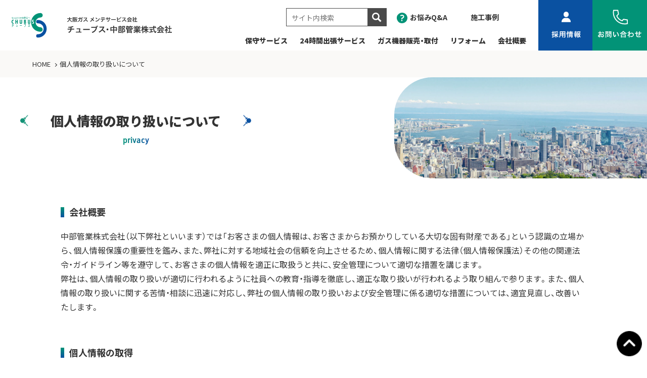

--- FILE ---
content_type: text/html; charset=UTF-8
request_url: https://www.chubus.com/privacy/
body_size: 38449
content:
<!DOCTYPE html><html lang="ja">

<head>
  <meta charset="UTF-8">
  <meta name="viewport" content="width=device-width">
  <link rel="icon" href="https://www.chubus.com/common/wp-content/themes/chubus/img/common/logo-150x150.png" sizes="32x32" />
  <link rel="icon" href="https://www.chubus.com/common/wp-content/themes/chubus/img/common/logo-190.png" sizes="192x192" />
  <link rel="apple-touch-icon-precomposed" href="https://www.chubus.com/common/wp-content/themes/chubus/img/common/logo-100.png" />
  <meta name="msapplication-TileImage" content="https://www.chubus.com/common/wp-content/themes/chubus/img/common/logo-100.png" />
  
  <link rel="stylesheet" href="https://use.typekit.net/oxl4ccz.css">
  <link rel="stylesheet" href="https://cdn.jsdelivr.net/npm/yakuhanjp@3.4.1/dist/css/yakuhanjp.min.css">
  <link rel="stylesheet" href="https://www.chubus.com/common/wp-content/themes/chubus/assets/css/style.css">
  <link rel="stylesheet" href="https://www.chubus.com/common/wp-content/themes/chubus/assets/css/swiper.css">
  <script src="https://code.jquery.com/jquery-3.3.1.min.js"></script>

  
  <meta name='robots' content='index, follow, max-image-preview:large, max-snippet:-1, max-video-preview:-1' />

	<!-- This site is optimized with the Yoast SEO plugin v17.5 - https://yoast.com/wordpress/plugins/seo/ -->
	<title>個人情報の取り扱いについて - 中部管業株式会社・チューブス｜大阪ガス メンテサービス会社</title>
	<link rel="canonical" href="https://www.chubus.com/privacy/" />
	<meta property="og:locale" content="ja_JP" />
	<meta property="og:type" content="article" />
	<meta property="og:title" content="個人情報の取り扱いについて - 中部管業株式会社・チューブス｜大阪ガス メンテサービス会社" />
	<meta property="og:description" content="HOME 個人情報の取り扱いについて 個人情報の取り扱いについてprivacy 会社概要 中部管業株式会社（以下弊社といいます）では「お客さまの個人情報は、お客さまからお預かりしている大切な固有財産である」という認識の立 [&hellip;]" />
	<meta property="og:url" content="https://www.chubus.com/privacy/" />
	<meta property="og:site_name" content="中部管業株式会社・チューブス｜大阪ガス メンテサービス会社" />
	<meta property="article:modified_time" content="2025-01-22T05:09:54+00:00" />
	<meta property="og:image" content="https://www.chubus.com/common/wp-content/themes/chubus/assets/img/other/mv2.jpg" />
	<meta name="twitter:card" content="summary_large_image" />
	<script type="application/ld+json" class="yoast-schema-graph">{"@context":"https://schema.org","@graph":[{"@type":"WebSite","@id":"https://www.chubus.com/#website","url":"https://www.chubus.com/","name":"\u4e2d\u90e8\u7ba1\u696d\u682a\u5f0f\u4f1a\u793e\u30fb\u30c1\u30e5\u30fc\u30d6\u30b9\uff5c\u5927\u962a\u30ac\u30b9 \u30e1\u30f3\u30c6\u30b5\u30fc\u30d3\u30b9\u4f1a\u793e","description":"","potentialAction":[{"@type":"SearchAction","target":{"@type":"EntryPoint","urlTemplate":"https://www.chubus.com/?s={search_term_string}"},"query-input":"required name=search_term_string"}],"inLanguage":"ja"},{"@type":"ImageObject","@id":"https://www.chubus.com/privacy/#primaryimage","inLanguage":"ja","url":"/common/wp-content/themes/chubus/assets/img/other/mv2.jpg","contentUrl":"/common/wp-content/themes/chubus/assets/img/other/mv2.jpg"},{"@type":"WebPage","@id":"https://www.chubus.com/privacy/#webpage","url":"https://www.chubus.com/privacy/","name":"\u500b\u4eba\u60c5\u5831\u306e\u53d6\u308a\u6271\u3044\u306b\u3064\u3044\u3066 - \u4e2d\u90e8\u7ba1\u696d\u682a\u5f0f\u4f1a\u793e\u30fb\u30c1\u30e5\u30fc\u30d6\u30b9\uff5c\u5927\u962a\u30ac\u30b9 \u30e1\u30f3\u30c6\u30b5\u30fc\u30d3\u30b9\u4f1a\u793e","isPartOf":{"@id":"https://www.chubus.com/#website"},"primaryImageOfPage":{"@id":"https://www.chubus.com/privacy/#primaryimage"},"datePublished":"2025-01-22T04:53:10+00:00","dateModified":"2025-01-22T05:09:54+00:00","breadcrumb":{"@id":"https://www.chubus.com/privacy/#breadcrumb"},"inLanguage":"ja","potentialAction":[{"@type":"ReadAction","target":["https://www.chubus.com/privacy/"]}]},{"@type":"BreadcrumbList","@id":"https://www.chubus.com/privacy/#breadcrumb","itemListElement":[{"@type":"ListItem","position":1,"name":"\u30db\u30fc\u30e0","item":"https://www.chubus.com/"},{"@type":"ListItem","position":2,"name":"\u500b\u4eba\u60c5\u5831\u306e\u53d6\u308a\u6271\u3044\u306b\u3064\u3044\u3066"}]}]}</script>
	<!-- / Yoast SEO plugin. -->


<link rel='dns-prefetch' href='//s.w.org' />
<link rel='stylesheet' id='wp-block-library-css'  href='https://www.chubus.com/common/wp-includes/css/dist/block-library/style.min.css?ver=5.9' type='text/css' media='all' />
<style id='global-styles-inline-css' type='text/css'>
body{--wp--preset--color--black: #000000;--wp--preset--color--cyan-bluish-gray: #abb8c3;--wp--preset--color--white: #ffffff;--wp--preset--color--pale-pink: #f78da7;--wp--preset--color--vivid-red: #cf2e2e;--wp--preset--color--luminous-vivid-orange: #ff6900;--wp--preset--color--luminous-vivid-amber: #fcb900;--wp--preset--color--light-green-cyan: #7bdcb5;--wp--preset--color--vivid-green-cyan: #00d084;--wp--preset--color--pale-cyan-blue: #8ed1fc;--wp--preset--color--vivid-cyan-blue: #0693e3;--wp--preset--color--vivid-purple: #9b51e0;--wp--preset--gradient--vivid-cyan-blue-to-vivid-purple: linear-gradient(135deg,rgba(6,147,227,1) 0%,rgb(155,81,224) 100%);--wp--preset--gradient--light-green-cyan-to-vivid-green-cyan: linear-gradient(135deg,rgb(122,220,180) 0%,rgb(0,208,130) 100%);--wp--preset--gradient--luminous-vivid-amber-to-luminous-vivid-orange: linear-gradient(135deg,rgba(252,185,0,1) 0%,rgba(255,105,0,1) 100%);--wp--preset--gradient--luminous-vivid-orange-to-vivid-red: linear-gradient(135deg,rgba(255,105,0,1) 0%,rgb(207,46,46) 100%);--wp--preset--gradient--very-light-gray-to-cyan-bluish-gray: linear-gradient(135deg,rgb(238,238,238) 0%,rgb(169,184,195) 100%);--wp--preset--gradient--cool-to-warm-spectrum: linear-gradient(135deg,rgb(74,234,220) 0%,rgb(151,120,209) 20%,rgb(207,42,186) 40%,rgb(238,44,130) 60%,rgb(251,105,98) 80%,rgb(254,248,76) 100%);--wp--preset--gradient--blush-light-purple: linear-gradient(135deg,rgb(255,206,236) 0%,rgb(152,150,240) 100%);--wp--preset--gradient--blush-bordeaux: linear-gradient(135deg,rgb(254,205,165) 0%,rgb(254,45,45) 50%,rgb(107,0,62) 100%);--wp--preset--gradient--luminous-dusk: linear-gradient(135deg,rgb(255,203,112) 0%,rgb(199,81,192) 50%,rgb(65,88,208) 100%);--wp--preset--gradient--pale-ocean: linear-gradient(135deg,rgb(255,245,203) 0%,rgb(182,227,212) 50%,rgb(51,167,181) 100%);--wp--preset--gradient--electric-grass: linear-gradient(135deg,rgb(202,248,128) 0%,rgb(113,206,126) 100%);--wp--preset--gradient--midnight: linear-gradient(135deg,rgb(2,3,129) 0%,rgb(40,116,252) 100%);--wp--preset--duotone--dark-grayscale: url('#wp-duotone-dark-grayscale');--wp--preset--duotone--grayscale: url('#wp-duotone-grayscale');--wp--preset--duotone--purple-yellow: url('#wp-duotone-purple-yellow');--wp--preset--duotone--blue-red: url('#wp-duotone-blue-red');--wp--preset--duotone--midnight: url('#wp-duotone-midnight');--wp--preset--duotone--magenta-yellow: url('#wp-duotone-magenta-yellow');--wp--preset--duotone--purple-green: url('#wp-duotone-purple-green');--wp--preset--duotone--blue-orange: url('#wp-duotone-blue-orange');--wp--preset--font-size--small: 13px;--wp--preset--font-size--medium: 20px;--wp--preset--font-size--large: 36px;--wp--preset--font-size--x-large: 42px;}.has-black-color{color: var(--wp--preset--color--black) !important;}.has-cyan-bluish-gray-color{color: var(--wp--preset--color--cyan-bluish-gray) !important;}.has-white-color{color: var(--wp--preset--color--white) !important;}.has-pale-pink-color{color: var(--wp--preset--color--pale-pink) !important;}.has-vivid-red-color{color: var(--wp--preset--color--vivid-red) !important;}.has-luminous-vivid-orange-color{color: var(--wp--preset--color--luminous-vivid-orange) !important;}.has-luminous-vivid-amber-color{color: var(--wp--preset--color--luminous-vivid-amber) !important;}.has-light-green-cyan-color{color: var(--wp--preset--color--light-green-cyan) !important;}.has-vivid-green-cyan-color{color: var(--wp--preset--color--vivid-green-cyan) !important;}.has-pale-cyan-blue-color{color: var(--wp--preset--color--pale-cyan-blue) !important;}.has-vivid-cyan-blue-color{color: var(--wp--preset--color--vivid-cyan-blue) !important;}.has-vivid-purple-color{color: var(--wp--preset--color--vivid-purple) !important;}.has-black-background-color{background-color: var(--wp--preset--color--black) !important;}.has-cyan-bluish-gray-background-color{background-color: var(--wp--preset--color--cyan-bluish-gray) !important;}.has-white-background-color{background-color: var(--wp--preset--color--white) !important;}.has-pale-pink-background-color{background-color: var(--wp--preset--color--pale-pink) !important;}.has-vivid-red-background-color{background-color: var(--wp--preset--color--vivid-red) !important;}.has-luminous-vivid-orange-background-color{background-color: var(--wp--preset--color--luminous-vivid-orange) !important;}.has-luminous-vivid-amber-background-color{background-color: var(--wp--preset--color--luminous-vivid-amber) !important;}.has-light-green-cyan-background-color{background-color: var(--wp--preset--color--light-green-cyan) !important;}.has-vivid-green-cyan-background-color{background-color: var(--wp--preset--color--vivid-green-cyan) !important;}.has-pale-cyan-blue-background-color{background-color: var(--wp--preset--color--pale-cyan-blue) !important;}.has-vivid-cyan-blue-background-color{background-color: var(--wp--preset--color--vivid-cyan-blue) !important;}.has-vivid-purple-background-color{background-color: var(--wp--preset--color--vivid-purple) !important;}.has-black-border-color{border-color: var(--wp--preset--color--black) !important;}.has-cyan-bluish-gray-border-color{border-color: var(--wp--preset--color--cyan-bluish-gray) !important;}.has-white-border-color{border-color: var(--wp--preset--color--white) !important;}.has-pale-pink-border-color{border-color: var(--wp--preset--color--pale-pink) !important;}.has-vivid-red-border-color{border-color: var(--wp--preset--color--vivid-red) !important;}.has-luminous-vivid-orange-border-color{border-color: var(--wp--preset--color--luminous-vivid-orange) !important;}.has-luminous-vivid-amber-border-color{border-color: var(--wp--preset--color--luminous-vivid-amber) !important;}.has-light-green-cyan-border-color{border-color: var(--wp--preset--color--light-green-cyan) !important;}.has-vivid-green-cyan-border-color{border-color: var(--wp--preset--color--vivid-green-cyan) !important;}.has-pale-cyan-blue-border-color{border-color: var(--wp--preset--color--pale-cyan-blue) !important;}.has-vivid-cyan-blue-border-color{border-color: var(--wp--preset--color--vivid-cyan-blue) !important;}.has-vivid-purple-border-color{border-color: var(--wp--preset--color--vivid-purple) !important;}.has-vivid-cyan-blue-to-vivid-purple-gradient-background{background: var(--wp--preset--gradient--vivid-cyan-blue-to-vivid-purple) !important;}.has-light-green-cyan-to-vivid-green-cyan-gradient-background{background: var(--wp--preset--gradient--light-green-cyan-to-vivid-green-cyan) !important;}.has-luminous-vivid-amber-to-luminous-vivid-orange-gradient-background{background: var(--wp--preset--gradient--luminous-vivid-amber-to-luminous-vivid-orange) !important;}.has-luminous-vivid-orange-to-vivid-red-gradient-background{background: var(--wp--preset--gradient--luminous-vivid-orange-to-vivid-red) !important;}.has-very-light-gray-to-cyan-bluish-gray-gradient-background{background: var(--wp--preset--gradient--very-light-gray-to-cyan-bluish-gray) !important;}.has-cool-to-warm-spectrum-gradient-background{background: var(--wp--preset--gradient--cool-to-warm-spectrum) !important;}.has-blush-light-purple-gradient-background{background: var(--wp--preset--gradient--blush-light-purple) !important;}.has-blush-bordeaux-gradient-background{background: var(--wp--preset--gradient--blush-bordeaux) !important;}.has-luminous-dusk-gradient-background{background: var(--wp--preset--gradient--luminous-dusk) !important;}.has-pale-ocean-gradient-background{background: var(--wp--preset--gradient--pale-ocean) !important;}.has-electric-grass-gradient-background{background: var(--wp--preset--gradient--electric-grass) !important;}.has-midnight-gradient-background{background: var(--wp--preset--gradient--midnight) !important;}.has-small-font-size{font-size: var(--wp--preset--font-size--small) !important;}.has-medium-font-size{font-size: var(--wp--preset--font-size--medium) !important;}.has-large-font-size{font-size: var(--wp--preset--font-size--large) !important;}.has-x-large-font-size{font-size: var(--wp--preset--font-size--x-large) !important;}
</style>
<link rel='shortlink' href='https://www.chubus.com/?p=1147' />
<link rel="alternate" type="application/json+oembed" href="https://www.chubus.com/wp-json/oembed/1.0/embed?url=https%3A%2F%2Fwww.chubus.com%2Fprivacy%2F" />
<link rel="alternate" type="text/xml+oembed" href="https://www.chubus.com/wp-json/oembed/1.0/embed?url=https%3A%2F%2Fwww.chubus.com%2Fprivacy%2F&#038;format=xml" />
  

  <!-- Global site tag (gtag.js) - Google Analytics -->
  <script async src="https://www.googletagmanager.com/gtag/js?id=UA-9236258-3"></script>
  <script>
    window.dataLayer = window.dataLayer || [];

    function gtag() {
      dataLayer.push(arguments);
    }
    gtag('js', new Date());

    gtag('config', 'UA-9236258-3');
  </script>

</head>

<body>
<!-----------------------　ヘッドライナー　--------------------------->
<!-- <div id="head-linear">
<p><a href="https://www.chubus.com/information/post-1086/#utm_source=homepage&amp;utm_medium=banner&amp;utm_campaign=line_header"><img src="/common/wp-content/themes/chubus/assets/img/news/bn_line_campaign2024_pc.png" alt="LINEお米プレゼントキャンペーン2024"></a></p>
</div> -->
<!-- <div id="head-linear" class="news-banner">
	<p><a href="https://www.chubus.com/information/post-1326/"><img src="/common/wp-content/themes/chubus/assets/img/news/bn_kizuna_campaign2025_pc.png" alt="絆きずなフェア2025 11.8土・9日 10:00~17:00 会場 HDC神戸 1F DILIPA神戸" width="604"></a></p>
</div>
<style>
	.news-banner{
		background-color: #f5e868;
    position: fixed;
    top: 0;
    width: 100vw;
    z-index: 1000;
	}
	.news-banner a{
    display: flex;
    justify-content: center;
	}
  #header{
    margin-top: 80px;
  }
	@media screen and (max-width:901px){
	}
</style> -->

<!-----------------------　ヘッドライナー 終わり　--------------------------->
  <header id="header">
    <h1 class="logo"><a href="https://www.chubus.com/"><img src="https://www.chubus.com/common/wp-content/themes/chubus/assets/img/common/logo1.svg" alt="大阪ガス メンテサービス会社 チューブス・中部管業株式会社"></a></h1>
    <div class="hd1">
      <div class="hd-up">
        <script async src="https://cse.google.com/cse.js?cx=b3b9fbbcb5f598a84"></script>
        <div class="gcse-search"></div>
        <p><a href="https://www.chubus.com/qa">お悩みQ&A</a></p>
        <p class="works"><a href="https://www.chubus.com/works">施工事例</a></p>
      </div>
      <nav>
        <ul id="nv">
          <li><a href="https://www.chubus.com/rakutoku-hosyou">保守サービス</a></li>
          <li><a href="https://www.chubus.com/maintenance">24時間出張サービス</a></li>
          <li><a href="https://www.chubus.com/service">ガス機器販売・取付</a></li>
          <li><a href="https://www.chubus.com/reform">リフォーム</a></li>
          <li><a href="https://www.chubus.com/corporate">会社概要</a></li>
          <li><a href="https://www.chubus.com/recruit/mid-career/" target="_blank"><img src="https://www.chubus.com/common/wp-content/themes/chubus/assets/img/common/btn-recruit.svg" alt="採用情報"></a></li>
          <li><a href="https://www.chubus.com/inquiry"><img src="https://www.chubus.com/common/wp-content/themes/chubus/assets/img/common/btn-contact.svg" alt="お問い合わせ"></a></li>
        </ul>
      </nav>
    </div>
  </header>
<main id="main" class="privacy">

<div class="bred">
    <ul>
        <li><a href="/">HOME</a></li>
        <li>個人情報の取り扱いについて</li>
    </ul>
</div>

<div id="mv" class="low">
    <h1 class="titles low"><span>個人情報の取り扱いについて</span><em class="gr">privacy</em></h1>
    <figure><img src="/common/wp-content/themes/chubus/assets/img/other/mv2.jpg"></figure>
</div>
<!-- /mv -->

<div id="area1">
    <h2 class="title2">会社概要</h2>
    <p class="txt">中部管業株式会社（以下弊社といいます）では「お客さまの個人情報は、お客さまからお預かりしている大切な固有財産である」という認識の立場から、個人情報保護の重要性を鑑み、また、弊社に対する地域社会の信頼を向上させるため、個人情報に関する法律（個人情報保護法）その他の関連法令・ガイドライン等を遵守して、お客さまの個人情報を適正に取扱うと共に、安全管理について適切な措置を講じます。<br>
    弊社は、個人情報の取り扱いが適切に行われるように社員への教育・指導を徹底し、適正な取り扱いが行われるよう取り組んで参ります。また、個人情報の取り扱いに関する苦情・相談に迅速に対応し、弊社の個人情報の取り扱いおよび安全管理に係る適切な措置については、適宜見直し、改善いたします。</p>

    <h2 class="title2">個人情報の取得</h2>
    <p class="txt">弊社は、業務上必要な範囲内で、適法で公正な手段により個人情報を取得します。</p>

    <h2 class="title2">個人情報の利用目的</h2>
    <p class="p1">弊社は、取得した個人情報を弊社業務の遂行に必要な範囲内で利用いたします。<br>
        弊社における具体的な個人情報の利用目的は次の通りです。</p>
    <ul>
        <li>①ガス機器（厨房、給湯、空調等）・警報器等の機器・住宅設備の販売（リース・レンタル等を含む）、設計、施工、修理・点検、商品開発、アフターサービス</li>
        <li>②ガス機器（厨房、給湯、空調等）の修理・機器診断等の保安活動</li>
        <li>③ガス工事</li>
        <li>④LINE公式アカウントお友だち登録の受付、本人確認、維持、保護及び改善</li>
        <li>⑤上記各種事業に関するサービス・製品のお知らせ・PR、調査・データ集積、研究開発</li>
        <li>⑥お客様に最適化されたコンテンツの提供</li>
        <li>⑦その他前各号に附随又は関連する一切の業務の実施</li>

    </ul>
    <p class="txt">なお、弊社は、上記の業務を円滑に遂行するため、業務の一部を他社に委託することがあります。その際、弊社からこれらの業務委託先に必要な範囲で個人情報を提供することがあります。その場合、弊社は業務委託先との間で取り扱いに関する契約を結ぶ等、適切な監督を行います。<br>
        上記の利用目的を変更する場合には、その内容をご本人に対し、原則として書面等により通知し、またはホームページにより公表いたします。</p>
    
    <h2 class="title2">個人情報の共同利用</h2>
    <p class="p1">弊社は、業務上必要な範囲内で、適法で公正な手段により個人情報を取得します。</p>
    <table>
        <tr>
            <th>共同して利用する<br class="pc">お客さま情報の項目</th>
            <td>お客さまの氏名、年齢※2、性別※2、住所、電話番号、家族構成※2、ご自宅に関する情報※2、ご使用番号・契約番号等お客さま固有の識別番号、エネルギー供給設備・消費機器（附帯設備を含む）および警報器等（以下「ガス機器等」という）に関する販売（リース・レンタル等を含む）情報・施工情報および修理履歴（修理内容・結果、故障原因）、当社または共同利用者が関わる商品・サービスの契約内容およびご利用状況※2、当社または共同利用者が関わるサービス・機器のご利用状況※2、当社または共同利用者のウェブサイトの利用状況※2、当社または共同利用者が実施する各種アンケート結果※2、当社または共同利用者のお客さまとの通信・訪問履歴※2</td>
        </tr>
        <tr>
            <th>共同して利用する者の範囲</th>
            <td>大阪ガス株式会社、大阪ガスマーケティング株式会社、Daigas エナジー株式会社</td>
        </tr>
        <tr>
            <th>利用する者の<br class="pc">利用目的</th>
            <td>ガス機器等の安全性・品質向上のための情報収集、エネルギー・ガス機器等の販売（リース・レンタル等を含む）、ガス機器等の保証期間内修理その他の修理、保安活動の円滑な遂行、これらに付随する商品・サービスの紹介・提案およびエネルギー・ガス機器等に関連して生ずる共同利用者間の債権債務決済業務</td>
        </tr>
        <tr>
            <th>お客さま情報の管理<br class="pc">について責任を有<br class="pc">する者</th>
            <td>当社が関わるサービス・機器のご利用状況、当社が実施する各種アンケート結果、当社のお客さまとの通信、訪問履歴：当社※2<br>
                上記以外の情報：大阪ガス株式会社</td>
        </tr>
    </table>
    <p class="txt">※2、平成28年4月1日以降、新たに取得した個人情報の共同利用に関するもの</p>

    <h2 class="title2">個人データの安全管理措置</h2>
    <p class="txt">弊社は、取扱う個人データの漏洩、滅失又は毀損の防止その他の個人データの安全管理のため、取扱規程の整備および実施体制の整備等、十分なセキュリティ対策を講じると共に、利用目的の達成に必要とされる正確性・最新性を確保するために適切な措置を講じます。</p>

<h2 class="title2">個人情報の委託について</h2>
<p class="p1">当社は、個人情報の取り扱いの全部または一部を第三者に委託する場合は、当該第三者について厳正な調査を行い、取り扱いを委託された個人情報の安全管理が図られるよう当該第三者に対する必要かつ適切な監督を行います。</p>



    <h2 class="title2">個人データの第三者への提供</h2>
    <p class="p1">弊社は、以下の場合を除き、本人の同意なく第三者に個人データを提供しません。</p>
    <ul>
        <li>①法令に基づく場合</li>
        <li>②人の生命、身体又は財産の保護のために必要がある場合であって、本人の同意を得ることが困難であるとき</li>
        <li>③公衆衛生上の向上又は児童の健全な育成の推進のために特に必要がある場合</li>
        <li>④国の機関若しくは地方公共団体またはその委託を受けたものが法令の定める事務を遂行するに対して協力する必要がある場合であって、本人の同意を得ることに当該事務の遂行に支障を及ぼすおそれがあるとき</li>
    </ul>

    <h2 class="title2">個人情報保護法に基づく保有個人データの開示、訂正、利用停止等</h2>
    <p class="txt">個人情報保護法に基づく保有個人データの開示、訂正、利用停止等についてのご請求については、ご請求が本人であることをご確認させていただいた上で、手続きを行います。弊社の保有個人データに関し、必要な調査を行った結果、本人に関する情報が不正確である場合は、その結果に基づいて正確なものに変更させていただきます。<br>
        なお、受託業務に関して取り扱う個人情報については、当社からの回答はできない場合がございます。<br>
        なお、上記の開示等の手続きについては所定の手数料をいただきます。手続きを希望される方は、以下のページからお申し出下さい。</p>

    <p class="btns"><a href="/inquiry/">お問い合わせ</a><br><br></p>


<h2 class="title2">個人情報の取り扱いについてのお問い合わせ窓口</h2>
 <table>
        <tr>
            <th>名称</th>
            <td>中部管業株式会社 個人情報に関するお問い合わせ窓口</td>
        </tr>
        <tr>
            <th>住所</th>
            <td>神戸営業所：〒652-0842 神戸市兵庫区磯之町2-17</td>
        </tr>
        <tr>
            <th>メールアドレス</th>
            <td>chubus-info@chubus.com<br>※特定電子メールはご遠慮ください</td>
        </tr>
    </table>

<p class="txt" style="text-align:right;">改定：2025年1月22日</p>

</div>

</main>

<footer id="footer">
    <div class="pagetop gotop"><img src="https://www.chubus.com/common/wp-content/themes/chubus/assets/img/common/pagetop.png"></div>
    <div class="inner">
        <div class="footer-cont">
            <p class="ttl"><img src="https://www.chubus.com/common/wp-content/themes/chubus/assets/img/common/logo2.svg" alt="大阪ガス メンテサービス会社 チューブス・中部管業株式会社"></p>
            <a href="https://line.me/ti/p/%40689xbsye" target="_blank">
                <img src="https://www.chubus.com/common/wp-content/themes/chubus/assets/img/common/banner_line_footer.png?=250901" alt="LINE公式アカウント友だち募集">
            </a>
        </div>
        <ul class="fnv">
            <li><a href="https://www.chubus.com/privacy">個人情報の取り扱いについて</a></li>
            <li><a href="https://www.chubus.com/social">ソーシャルメディアポリシー</a></li>
            <li><a href="https://www.chubus.com/sitemap">サイトマップ</a></li>
        </ul>
        <div class="ftn flex">
            <div class="ft1">
                <dl>
                    <dt>●本社・明石営業所</dt>
                    <dd>〒673-0026 明石市船上町6-20</dd>
                    <dd>TEL：0120-16-3125</dd>
                </dl>
                <dl>
                    <dt>●神戸営業所</dt>
                    <dd>〒652-0842 神戸市兵庫区磯之町2-17</dd>
                    <dd>TEL：0120-15-3125</dd>
                </dl>
                <dl>
                    <dt>●東播事務所</dt>
                    <dd>〒675-0039 加古川市加古川町粟津29-1</dd>
                    <dd>TEL：0120-66-3636</dd>
                </dl>
                <dl>
                    <dt>●三田事務所</dt>
                    <dd>〒669-1525 三田市対中町9-17 れんげビル1F</dd>
                </dl>
                <dl>
                    <dt>●GHP営業所</dt>
                    <dd>〒652-0834 神戸市兵庫区本町2-3-15</dd>
                    <dd>TEL：078-671-2355</dd>
                </dl>

            </div>
            <!-- /ft1 -->
            <dl class="dl2">
                <dt><span>業務内容</span></dt>
                <dd>家庭用及び業務用ガス機器の販売、設計、施工、保守／住宅設備機器の販売、施工／ガス工事の設計、施工</dd>
                <dt><span>営業エリア</span></dt>
                <dd>明石市、神戸市、三田市、三木市、小野市、加古川市、高砂市、姫路市、たつの市、相生市、赤穂市、播磨町、稲美町、上郡町、太子町</dd>
            </dl>


        </div>
    </div>
    <p class="copy">Copyright © CHUBUS CO.,LTD. All rights reserved.</p>
</footer>
<!-- /footer -->

<aside class="sp_nav_header">
    <div class="sp_logo"><a href="https://www.chubus.com/"><img src="https://www.chubus.com/common/wp-content/themes/chubus/assets/img/common/logo-sp.svg" alt="大阪ガス メンテサービス会社 チューブス・中部管業株式会社"></a></div>
    <p class="entry"><a href="https://www.chubus.com/inquiry"><img src="https://www.chubus.com/common/wp-content/themes/chubus/assets/img/common/btn-contact.svg"></a></p>
    <div class="menu-toggle menu-open menu-trigger"><img src="https://www.chubus.com/common/wp-content/themes/chubus/assets/img/common/btn-menu.svg" alt="MENU"></div>
    <nav id="sp_nav">
        <p class="ttl"><img src="https://www.chubus.com/common/wp-content/themes/chubus/assets/img/common/icon-menu.svg" alt="MENU"></p>
        <p class="close"><img src="https://www.chubus.com/common/wp-content/themes/chubus/assets/img/common/btn-close.svg" alt="CLOSe"></p>
        <ul id="nv" class="main_nav">
            <li><a href="https://www.chubus.com/information" class="arr">お知らせ</a></li>
            <li><a href="https://www.chubus.com/">商品・サービス</a><span class="op pc_none"></span>
                <ul>
                    <li><a href="https://www.chubus.com/maintenance">点検・修理</a></li>
                    <li><a href="https://www.chubus.com/rakutoku-hosyou">らく得保証</a></li>
                    <li><a href="https://www.chubus.com/service">ガス機器販売・取付</a></li>
                    <li><a href="https://www.chubus.com/reform">リフォーム</a></li>
                    <li><a href="https://www.chubus.com/piko_kemu">ガス・火災報知器販売・取付</a></li>
                    <li><a href="https://home.osakagas.co.jp/electricity/index.html" target="_blank">大阪ガスの電気</a></li>
                    <li><a href="https://www.chubus.com/sumikata">住ミカタ</a></li>
                    <li><a href="https://www.chubus.com/ghp">業務用ガスヒーポン</a></li>
                </ul>
            </li>
            <li><a href="https://www.chubus.com/qa" class="arr">ガスのあれこれQ＆A</a></li>
            <li><a href="https://www.chubus.com/works" class="arr">施工事例</a></li>
            <li><a href="https://www.chubus.com/corporate">会社情報</a><span class="op pc_none"></span>
                <ul>
                    <li><a href="https://www.chubus.com/corporate/message">ごあいさつ</a></li>
                    <li><a href="https://www.chubus.com/corporate/outline">会社概要・沿革</a></li>
                    <li><a href="https://www.chubus.com/corporate/philosophy">理念</a></li>
                    <li><a href="https://www.chubus.com/corporate/mission">私たちのミッション</a></li>
                    <li><a href="https://www.chubus.com/corporate/business">事業内容</a></li>
                    <!--<li><a href="https://www.chubus.com/business#a1">24時間メンテナンス</a></li>
    <li><a href="https://www.chubus.com/business#a2">保守業務</a></li>
    <li><a href="https://www.chubus.com/business#a3">機器・販売リフォーム</a></li>
    <li><a href="https://www.chubus.com/business#a4">GHP事業</a></li>-->
                    <li><a href="https://www.chubus.com/corporate/location/">サービスエリア・営業所</a></li>
                </ul>
            </li>
            <li><a href="https://www.chubus.com/inquiry" class="arr">お問いあわせ</a></li>
            <li><a href="https://www.chubus.com/recruit/mid-career/" target="_blank" class="arr">採用情報</a></li>
        </ul>
    </nav>
</aside>




<script src="https://www.chubus.com/common/wp-content/themes/chubus/assets/js/jquery.cookie.min.js"></script>
<script src="https://www.chubus.com/common/wp-content/themes/chubus/assets/js/common.js"></script>
<script src="https://www.chubus.com/common/wp-content/themes/chubus/assets/js/stickynavi.js"></script>
<script src="https://www.chubus.com/common/wp-content/themes/chubus/assets/js/jquery.smoothscroll.js"></script>



<svg xmlns="http://www.w3.org/2000/svg" viewBox="0 0 0 0" width="0" height="0" focusable="false" role="none" style="visibility: hidden; position: absolute; left: -9999px; overflow: hidden;" ><defs><filter id="wp-duotone-dark-grayscale"><feColorMatrix color-interpolation-filters="sRGB" type="matrix" values=" .299 .587 .114 0 0 .299 .587 .114 0 0 .299 .587 .114 0 0 .299 .587 .114 0 0 " /><feComponentTransfer color-interpolation-filters="sRGB" ><feFuncR type="table" tableValues="0 0.49803921568627" /><feFuncG type="table" tableValues="0 0.49803921568627" /><feFuncB type="table" tableValues="0 0.49803921568627" /><feFuncA type="table" tableValues="1 1" /></feComponentTransfer><feComposite in2="SourceGraphic" operator="in" /></filter></defs></svg><svg xmlns="http://www.w3.org/2000/svg" viewBox="0 0 0 0" width="0" height="0" focusable="false" role="none" style="visibility: hidden; position: absolute; left: -9999px; overflow: hidden;" ><defs><filter id="wp-duotone-grayscale"><feColorMatrix color-interpolation-filters="sRGB" type="matrix" values=" .299 .587 .114 0 0 .299 .587 .114 0 0 .299 .587 .114 0 0 .299 .587 .114 0 0 " /><feComponentTransfer color-interpolation-filters="sRGB" ><feFuncR type="table" tableValues="0 1" /><feFuncG type="table" tableValues="0 1" /><feFuncB type="table" tableValues="0 1" /><feFuncA type="table" tableValues="1 1" /></feComponentTransfer><feComposite in2="SourceGraphic" operator="in" /></filter></defs></svg><svg xmlns="http://www.w3.org/2000/svg" viewBox="0 0 0 0" width="0" height="0" focusable="false" role="none" style="visibility: hidden; position: absolute; left: -9999px; overflow: hidden;" ><defs><filter id="wp-duotone-purple-yellow"><feColorMatrix color-interpolation-filters="sRGB" type="matrix" values=" .299 .587 .114 0 0 .299 .587 .114 0 0 .299 .587 .114 0 0 .299 .587 .114 0 0 " /><feComponentTransfer color-interpolation-filters="sRGB" ><feFuncR type="table" tableValues="0.54901960784314 0.98823529411765" /><feFuncG type="table" tableValues="0 1" /><feFuncB type="table" tableValues="0.71764705882353 0.25490196078431" /><feFuncA type="table" tableValues="1 1" /></feComponentTransfer><feComposite in2="SourceGraphic" operator="in" /></filter></defs></svg><svg xmlns="http://www.w3.org/2000/svg" viewBox="0 0 0 0" width="0" height="0" focusable="false" role="none" style="visibility: hidden; position: absolute; left: -9999px; overflow: hidden;" ><defs><filter id="wp-duotone-blue-red"><feColorMatrix color-interpolation-filters="sRGB" type="matrix" values=" .299 .587 .114 0 0 .299 .587 .114 0 0 .299 .587 .114 0 0 .299 .587 .114 0 0 " /><feComponentTransfer color-interpolation-filters="sRGB" ><feFuncR type="table" tableValues="0 1" /><feFuncG type="table" tableValues="0 0.27843137254902" /><feFuncB type="table" tableValues="0.5921568627451 0.27843137254902" /><feFuncA type="table" tableValues="1 1" /></feComponentTransfer><feComposite in2="SourceGraphic" operator="in" /></filter></defs></svg><svg xmlns="http://www.w3.org/2000/svg" viewBox="0 0 0 0" width="0" height="0" focusable="false" role="none" style="visibility: hidden; position: absolute; left: -9999px; overflow: hidden;" ><defs><filter id="wp-duotone-midnight"><feColorMatrix color-interpolation-filters="sRGB" type="matrix" values=" .299 .587 .114 0 0 .299 .587 .114 0 0 .299 .587 .114 0 0 .299 .587 .114 0 0 " /><feComponentTransfer color-interpolation-filters="sRGB" ><feFuncR type="table" tableValues="0 0" /><feFuncG type="table" tableValues="0 0.64705882352941" /><feFuncB type="table" tableValues="0 1" /><feFuncA type="table" tableValues="1 1" /></feComponentTransfer><feComposite in2="SourceGraphic" operator="in" /></filter></defs></svg><svg xmlns="http://www.w3.org/2000/svg" viewBox="0 0 0 0" width="0" height="0" focusable="false" role="none" style="visibility: hidden; position: absolute; left: -9999px; overflow: hidden;" ><defs><filter id="wp-duotone-magenta-yellow"><feColorMatrix color-interpolation-filters="sRGB" type="matrix" values=" .299 .587 .114 0 0 .299 .587 .114 0 0 .299 .587 .114 0 0 .299 .587 .114 0 0 " /><feComponentTransfer color-interpolation-filters="sRGB" ><feFuncR type="table" tableValues="0.78039215686275 1" /><feFuncG type="table" tableValues="0 0.94901960784314" /><feFuncB type="table" tableValues="0.35294117647059 0.47058823529412" /><feFuncA type="table" tableValues="1 1" /></feComponentTransfer><feComposite in2="SourceGraphic" operator="in" /></filter></defs></svg><svg xmlns="http://www.w3.org/2000/svg" viewBox="0 0 0 0" width="0" height="0" focusable="false" role="none" style="visibility: hidden; position: absolute; left: -9999px; overflow: hidden;" ><defs><filter id="wp-duotone-purple-green"><feColorMatrix color-interpolation-filters="sRGB" type="matrix" values=" .299 .587 .114 0 0 .299 .587 .114 0 0 .299 .587 .114 0 0 .299 .587 .114 0 0 " /><feComponentTransfer color-interpolation-filters="sRGB" ><feFuncR type="table" tableValues="0.65098039215686 0.40392156862745" /><feFuncG type="table" tableValues="0 1" /><feFuncB type="table" tableValues="0.44705882352941 0.4" /><feFuncA type="table" tableValues="1 1" /></feComponentTransfer><feComposite in2="SourceGraphic" operator="in" /></filter></defs></svg><svg xmlns="http://www.w3.org/2000/svg" viewBox="0 0 0 0" width="0" height="0" focusable="false" role="none" style="visibility: hidden; position: absolute; left: -9999px; overflow: hidden;" ><defs><filter id="wp-duotone-blue-orange"><feColorMatrix color-interpolation-filters="sRGB" type="matrix" values=" .299 .587 .114 0 0 .299 .587 .114 0 0 .299 .587 .114 0 0 .299 .587 .114 0 0 " /><feComponentTransfer color-interpolation-filters="sRGB" ><feFuncR type="table" tableValues="0.098039215686275 1" /><feFuncG type="table" tableValues="0 0.66274509803922" /><feFuncB type="table" tableValues="0.84705882352941 0.41960784313725" /><feFuncA type="table" tableValues="1 1" /></feComponentTransfer><feComposite in2="SourceGraphic" operator="in" /></filter></defs></svg>
</body>

</html>

--- FILE ---
content_type: text/css
request_url: https://www.chubus.com/common/wp-content/themes/chubus/assets/css/style.css
body_size: 23287
content:
@charset "UTF-8";
@import url("https://fonts.googleapis.com/css2?family=Noto+Sans+JP:wght@400;700;900&display=swap");
* {
  margin: 0;
  padding: 0;
  border: 0;
  outline: 0;
  font: inherit;
  font-size: 100%;
  text-decoration: none;
  vertical-align: baseline;
}

*,
*:before,
*:after {
  -webkit-box-sizing: border-box;
  -ms-box-sizing: border-box;
  -o-box-sizing: border-box;
  box-sizing: border-box;
}

body {
  -webkit-text-size-adjust: 100%;
  -moz-text-size-adjust: 100%;
  -ms-text-size-adjust: 100%;
  -o-text-size-adjust: 100%;
  text-size-adjust: 100%;
  -webkit-font-smoothing: antialiased;
  -moz-osx-font-smoothing: grayscale;
  width: 100%;
  height: 100%;
  word-wrap: break-word;
  overflow-wrap: break-word;
}

article,
aside,
dialog,
figcaption,
figure,
footer,
header,
main,
menu,
nav,
section,
img,
small,
time,
svg {
  display: block;
}

audio,
canvas,
video {
  display: inline-block;
  vertical-align: middle;
}

hr {
  -webkit-box-sizing: content-box;
  box-sizing: content-box;
  height: 0;
  overflow: visible;
}

ol,
ul {
  list-style: none;
}

blockquote,
q {
  quotes: none;
}

blockquote:before,
blockquote:after,
q:before,
q:after {
  content: "";
  content: none;
}

a {
  cursor: pointer;
}

strong {
  font-weight: bold;
}

table {
  border-collapse: collapse;
  border-spacing: 0;
  table-layout: fixed;
}

img {
  -webkit-backface-visibility: hidden;
  backface-visibility: hidden;
}

caption,
th {
  font-weight: bold;
  text-align: left;
}

label {
  cursor: pointer;
}

label span {
  vertical-align: middle;
}

input,
textarea,
select {
  border-radius: 0;
  vertical-align: middle;
}

input:not([type="radio"]):not([type="checkbox"]),
textarea {
  -webkit-appearance: none;
  -moz-appearance: none;
  appearance: none;
}

input:not([type="radio"]):not([type="checkbox"]):not([type="file"]):not([type="submit"]):not(
    [type="button"]
  ),
select {
  padding: 0 10px;
}

input[type="submit"],
input[type="button"],
button {
  background-color: transparent;
  cursor: pointer;
}

textarea {
  overflow: auto;
  resize: vertical;
  padding: 10px 15px;
}

a,
area,
button,
input,
label,
select,
textarea {
  -ms-touch-action: manipulation;
  touch-action: manipulation;
}

button::-moz-focus-inner,
input::-moz-focus-inner {
  border: 0;
  padding: 0;
}

/*basic*/
html {
  font-size: 62.5%;
}

.clearfix:after {
  content: ".";
  display: block;
  clear: both;
  height: 0;
  visibility: hidden;
}

.clearfix {
  min-height: 1px;
}

.clear {
  clear: both;
}

@media screen and (max-width: 901px) {
  .pc {
    display: none !important;
  }
}

@media screen and (min-width: 902px) {
  .sp {
    display: none !important;
  }
}

body,
input,
textarea,
select {
  font-family: YakuHanJP, "Noto Sans JP", sans-serif;
  color: #333;
  font-size: 1.6rem;
  line-height: 1.8;
}

@media all and (-ms-high-contrast: none) {
  body,
  input,
  textarea,
  select {
    font-family: YakuHanJP, "Noto Sans JP", sans-serif;
    font-weight: normal;
  }
}

body {
  -webkit-transition: 1s;
  transition: 1s;
}

body.preload {
  opacity: 0;
}

body.preload * {
  -webkit-transition: none !important;
  transition: none !important;
}

h1,
h2,
h3,
h4,
h5,
h6 {
  font-weight: 700;
}

@media all and (-ms-high-contrast: none) {
  h1,
  h2,
  h3,
  h4,
  h5,
  h6 {
    font-weight: normal;
  }
}

.min {
  font-family: YuMincho, "Yu Mincho", "Hiragino Mincho ProN", "Hiragino Mincho Pro", "MS Mincho",
    "serif";
  font-weight: normal;
}

@media all and (-ms-high-contrast: none) {
  .min {
    -webkit-transform: translateY(3px);
    transform: translateY(3px);
  }
}

.flex {
  display: -webkit-box;
  display: -ms-flexbox;
  display: flex;
  -webkit-box-pack: justify;
  -ms-flex-pack: justify;
  justify-content: space-between;
}

#main {
  display: block;
  overflow: hidden;
  -webkit-transition: 0.2s;
  transition: 0.2s;
  padding: 0 0 0 0;
}

@media screen and (max-width: 901px) {
  #main {
    padding: 0 0 0 0;
  }
}

a {
  color: #333;
}

@media screen and (min-width: 902px) {
  a.tel {
    pointer-events: none;
  }
}

@media screen and (min-width: 902px) {
  a,
  .submitbtn {
    -webkit-transition: 0.3s;
    transition: 0.3s;
  }
  a:hover,
  .submitbtn:hover {
    opacity: 0.5;
  }
  a:hover img,
  .submitbtn:hover img {
    opacity: 0.5;
  }
}

img {
  max-width: 100%;
  height: auto;
  -webkit-transition: 0.3s;
  transition: 0.3s;
}

@media screen and (max-width: 901px) {
  img {
    width: 100%;
  }
}

.inner {
  max-width: 1200px;
  width: 90%;
  margin: 0 auto;
}

.bold {
  font-weight: bold;
}

.indent {
  display: inline-block;
  text-indent: -0.5em;
}

.fade_up {
  opacity: 0;
  -webkit-transform: translateY(40%);
  transform: translateY(40%);
  -webkit-transition: 0.8s;
  transition: 0.8s;
}

.fade_up.active {
  opacity: 1;
  -webkit-transform: translateY(0);
  transform: translateY(0);
}

a.none {
  pointer-events: none;
  opacity: 0.6;
}

.line2 {
  position: relative;
  display: inline-block;
  text-decoration: none;
}

.line2:after {
  content: "";
  position: absolute;
  bottom: -4px;
  left: 0;
  width: 100%;
  height: 2px;
  background: #333;
  -webkit-transform: scale(0, 1);
  transform: scale(0, 1);
  -webkit-transform-origin: right top;
  transform-origin: right top;
  -webkit-transition: -webkit-transform 0.3s;
  transition: -webkit-transform 0.3s;
  transition: transform 0.3s;
  transition: transform 0.3s, -webkit-transform 0.3s;
}

.line2:hover:after {
  -webkit-transform-origin: left top;
  transform-origin: left top;
  -webkit-transform: scale(1, 1);
  transform: scale(1, 1);
}

.line {
  padding-bottom: 0.25em;
  background: -webkit-gradient(linear, left top, left bottom, from(#000), to(#000)) 0 100%/0 2px
    no-repeat;
  background: linear-gradient(#000, #000) 0 100%/0 2px no-repeat;
  -webkit-transition: background 0.4s;
  transition: background 0.4s;
  text-decoration: none;
}

.line:hover {
  background-size: 100% 2px;
}

.maru {
  padding: 15px 0;
  text-align: center;
  display: block;
  border-radius: 30px;
  font-weight: 700;
  color: #575757;
  position: relative;
}

@media screen and (max-width: 901px) {
  .maru {
    padding: 10px 0;
    font-size: 1.3rem;
  }
}

.maru.wh {
  background: #fff;
}

.maru:after {
  content: "";
  width: 10px;
  height: 10px;
  border-top: 1px solid #333;
  border-left: 1px solid #333;
  -webkit-transform: rotate(135deg);
  transform: rotate(135deg);
  position: absolute;
  right: 40px;
  top: 50%;
  margin-top: -5px;
  -webkit-transform-origin: 50% 50%;
  transform-origin: 50% 50%;
}

.maru:hover {
  background: #575757;
  color: #fff;
  opacity: 1;
}

.maru:hover:after {
  border-color: #fff;
}

.maru2 {
  padding: 10px 0 12px 0;
  text-align: center;
  display: inline-block;
  border-radius: 30px;
  font-weight: 700;
  color: #333;
  border: 2px solid #69ccba;
  background: #fff;
  position: relative;
}

@media screen and (max-width: 901px) {
  .maru2 {
    padding: 12px 0;
    font-size: 1.4rem;
  }
}

.maru2:hover {
  color: #69ccba;
  opacity: 1;
}

.maru2.arr:after {
  content: "";
  width: 10px;
  height: 10px;
  border-top: 2px solid #69ccba;
  border-left: 2px solid #69ccba;
  -webkit-transform: rotate(135deg);
  transform: rotate(135deg);
  position: absolute;
  right: 20px;
  top: 50%;
  margin-top: -5px;
  -webkit-transform-origin: 50% 50%;
  transform-origin: 50% 50%;
}

.btnripple {
  /*波紋の基点とするためrelativeを指定*/
  position: relative;
  /*はみ出す波紋を隠す*/
  overflow: hidden;
  /*ボタンの形状*/
  text-decoration: none;
  display: inline-block;
  background: #029377;
  color: #fff;
  padding: 7px 0px;
  border-radius: 25px;
  outline: none;
  width: 165px;
  text-align: center;
  font-size: 1.5rem;
}

@media screen and (max-width: 901px) {
  .btnripple {
    font-size: 1.3rem;
  }
}

.btnripple:after {
  content: "";
  /*絶対配置で波紋位置を決める*/
  position: absolute;
  width: 100%;
  height: 100%;
  top: 0;
  left: 0;
  /*波紋の形状*/
  background: radial-gradient(circle, #fff 10%, transparent 10%) no-repeat 50%;
  -webkit-transform: scale(0, 0);
  transform: scale(0, 0);
  /*はじめは透過0に*/
  opacity: 0.3;
  /*アニメーションの設定*/
  -webkit-transition: opacity 1s, -webkit-transform 0.3s;
  transition: opacity 1s, -webkit-transform 0.3s;
  transition: transform 0.3s, opacity 1s;
  transition: transform 0.3s, opacity 1s, -webkit-transform 0.3s;
}

.btnripple:hover {
  opacity: 1;
}

.btnripple:hover:after {
  -webkit-transform: scale(10, 10);
  transform: scale(10, 10);
  -webkit-transition: opacity 1s, -webkit-transform 0.3s;
  transition: opacity 1s, -webkit-transform 0.3s;
  transition: transform 0.3s, opacity 1s;
  transition: transform 0.3s, opacity 1s, -webkit-transform 0.3s;
  opacity: 0;
}

.btnripple.arr:before {
  content: "";
  width: 10px;
  height: 10px;
  border-top: 2px solid #fff;
  border-left: 2px solid #fff;
  position: absolute;
  right: 30px;
  top: 40%;
  -webkit-transform: rotate(135deg);
  transform: rotate(135deg);
}

@media screen and (max-width: 901px) {
  .btnripple.arr:before {
    right: 15px;
    width: 7px;
    height: 7px;
  }
}

.flw {
  /*アニメーションの起点とするためrelativeを指定*/
  position: relative;
  overflow: hidden;
  /*ボタンの形状*/
  text-decoration: none;
  display: inline-block;
  border: 1px solid #029377;
  /* ボーダーの色と太さ */
  padding: 13px 0px;
  text-align: center;
  outline: none;
  /*アニメーションの指定*/
  -webkit-transition: ease 0.2s;
  transition: ease 0.2s;
  width: 90%;
  max-width: 365px;
  font-size: 1.8rem;
  font-weight: 700;
  background: #029377;
}

@media screen and (max-width: 901px) {
  .flw {
    width: 100%;
    max-width: none;
    font-size: 1.6rem;
    padding: 15px 0;
  }
}

.flw span {
  position: relative;
  z-index: 3;
  /*z-indexの数値をあげて文字を背景よりも手前に表示*/
  color: #fff;
  -webkit-transition: 0.6s;
  transition: 0.6s;
}

.flw:after {
  content: "";
  width: 12px;
  height: 12px;
  border-top: 2px solid #fff;
  border-left: 2px solid #fff;
  position: absolute;
  right: 70px;
  top: 50%;
  -webkit-transform: rotate(135deg);
  transform: rotate(135deg);
  margin-top: -6px;
  z-index: 3;
  -webkit-transition: 0.6s;
  transition: 0.6s;
}

@media screen and (max-width: 901px) {
  .flw:after {
    width: 9px;
    height: 9px;
    margin-top: -4px;
    right: 30px;
  }
}

.flw:hover {
  opacity: 1;
}

.flw:hover span {
  color: #029377;
}

.flw:hover:after {
  border-color: #029377;
}

.flw.bl {
  border-color: #0a51a1;
  background: #0a51a1;
}

.flw.bl:hover span {
  color: #0a51a1;
}

.flw.bl:hover:after {
  border-color: #0a51a1;
}

.bg .bg-wrap {
  position: relative;
  display: inline-block;
  margin-top: 5px;
}

.bg.is-animated .bg-wrap::before {
  -webkit-animation: bg 2.6s cubic-bezier(0.22, 1, 0.36, 1) 0.5s forwards;
  animation: bg 2.6s cubic-bezier(0.22, 1, 0.36, 1) 0.5s forwards;
  background: -webkit-gradient(
    linear,
    left top,
    right top,
    from(#fff),
    color-stop(50%, #fff),
    to(#fff)
  );
  background: linear-gradient(to right, #fff 0%, #fff 50%, #fff 100%);
  content: "";
  position: absolute;
  top: 0;
  left: 0;
  width: 100%;
  height: 100%;
  -webkit-transform-origin: left center;
  transform-origin: left center;
  opacity: 0;
}

.bg .bg-wrap .inn {
  color: #333;
  display: inline-block;
  font-size: 3rem;
  line-height: 1.1;
  font-weight: 700;
  padding: 10px 20px;
  position: relative;
  z-index: 1;
}

@media screen and (max-width: 901px) {
  .bg .bg-wrap .inn {
    font-size: 2rem;
    padding: 5px 10px;
  }
}

@-webkit-keyframes bg {
  0% {
    opacity: 0;
    -webkit-transform: scaleX(0) translateX(-5%);
    transform: scaleX(0) translateX(-5%);
  }
  30% {
    -webkit-transform: scaleX(1) translateX(0);
    transform: scaleX(1) translateX(0);
  }
  100% {
    -webkit-transform: scaleX(1) translateX(0);
    transform: scaleX(1) translateX(0);
  }
  30%,
  100% {
    opacity: 1;
  }
}

@keyframes bg {
  0% {
    opacity: 0;
    -webkit-transform: scaleX(0) translateX(-5%);
    transform: scaleX(0) translateX(-5%);
  }
  30% {
    -webkit-transform: scaleX(1) translateX(0);
    transform: scaleX(1) translateX(0);
  }
  100% {
    -webkit-transform: scaleX(1) translateX(0);
    transform: scaleX(1) translateX(0);
  }
  30%,
  100% {
    opacity: 1;
  }
}

/*== 背景が流れる（左から右） */
.bgleft:before {
  content: "";
  /*絶対配置で位置を指定*/
  position: absolute;
  top: 0;
  left: 0;
  z-index: 2;
  /*色や形状*/
  background: #fff;
  /*背景色*/
  width: 100%;
  height: 100%;
  /*アニメーション*/
  -webkit-transition: -webkit-transform 0.6s cubic-bezier(0.8, 0, 0.2, 1) 0s;
  transition: -webkit-transform 0.6s cubic-bezier(0.8, 0, 0.2, 1) 0s;
  transition: transform 0.6s cubic-bezier(0.8, 0, 0.2, 1) 0s;
  transition: transform 0.6s cubic-bezier(0.8, 0, 0.2, 1) 0s,
    -webkit-transform 0.6s cubic-bezier(0.8, 0, 0.2, 1) 0s;
  -webkit-transform: scale(0, 1);
  transform: scale(0, 1);
  -webkit-transform-origin: right top;
  transform-origin: right top;
}

/*hoverした際の形状*/
.bgleft:hover:before {
  -webkit-transform-origin: left top;
  transform-origin: left top;
  -webkit-transform: scale(1, 1);
  transform: scale(1, 1);
}

/* title */
.titles {
  text-align: center;
  margin-bottom: 35px;
}

@media screen and (max-width: 901px) {
  .titles {
    margin-bottom: 20px;
  }
}

.titles.left {
  text-align: left;
  display: inline-block;
}

@media screen and (max-width: 901px) {
  .titles.left {
    text-align: center;
  }
}

.titles.left span {
  text-align: center;
}

.titles.left em {
  display: block;
}

.titles span {
  font-size: 2.6rem;
  font-weight: 900;
  display: block;
  position: relative;
  padding: 0 50px;
}

@media screen and (max-width: 901px) {
  .titles span {
    font-size: 1.8rem;
    padding: 0 30px;
  }
}

.titles span:before,
.titles span:after {
  content: "";
  background-image: url("../img/common/title-icon1.png");
  background-size: cover;
  width: 16px;
  height: 22px;
  position: absolute;
  top: 50%;
  -webkit-transform: translateY(-50%);
  transform: translateY(-50%);
}

.titles span:before {
  left: 0px;
}

.titles span:after {
  background-image: url("../img/common/title-icon2.png");
  right: 0px;
}

.titles em {
  display: inline-block;
  font-family: urw-din, sans-serif;
  font-weight: 600;
  font-size: 1.6rem;
}

@media screen and (max-width: 901px) {
  .titles em {
    font-size: 1.3rem;
  }
}

.titles em.gr {
  color: #019378;
  background: -webkit-linear-gradient(0deg, #019378, #0a51a1);
  -webkit-background-clip: text;
  -webkit-text-fill-color: transparent;
}

.title2 {
  font-size: 1.8rem;
  margin-bottom: 1em;
}

@media screen and (max-width: 901px) {
  .title2 {
    font-size: 1.8rem;
    line-height: 1.3;
    position: relative;
    padding-left: 13px;
  }
}

.title2:before {
  content: "";
  display: inline-block;
  width: 7px;
  height: 20px;
  vertical-align: middle;
  margin-right: 10px;
  margin-top: -5px;
  background: #019378;
  background: -webkit-gradient(linear, left top, left bottom, from(#019378), to(#0a51a1));
  background: linear-gradient(to bottom, #019378 0%, #0a51a1 100%);
  filter: progid:DXImageTransform.Microsoft.gradient( startColorstr='#019378', endColorstr='#0a51a1',GradientType=0 );
}

@media screen and (max-width: 901px) {
  .title2:before {
    width: 5px;
    height: 15px;
    position: absolute;
    left: 0;
    top: 50%;
    margin-top: -7px;
  }
}

.ttl-etc {
  background-image: url(../img/common/dot.png);
  background-repeat: repeat-x;
  background-position: left center;
  font-size: 2rem;
  font-weight: 700;
}

@media screen and (max-width: 901px) {
  .ttl-etc {
    font-size: 1.6rem;
  }
}

.ttl-etc span {
  display: inline-block;
  background-color: #fff;
  padding-right: 10px;
}

.title3 {
  text-align: center;
  font-size: 2rem;
  font-weight: 700;
  margin-bottom: 35px;
}

@media screen and (max-width: 901px) {
  .title3 {
    font-size: 1.6rem;
    margin-bottom: 20px;
  }
}

.title3:after {
  content: "";
  width: 35px;
  height: 7px;
  display: block;
  margin: 10px auto;
  background: #0a51a1;
  background: -webkit-gradient(linear, left top, right top, from(#0a51a1), to(#019378));
  background: linear-gradient(to right, #0a51a1 0%, #019378 100%);
  filter: progid:DXImageTransform.Microsoft.gradient( startColorstr='#0a51a1', endColorstr='#019378',GradientType=1 );
}

@media screen and (max-width: 901px) {
  .title3:after {
    width: 20px;
    height: 4px;
  }
}

/*googleカスタム検索用*/
.gsc-control-cse {
  padding: 0 !important;
  width: 300px !important;
}

@media (max-width: 1330px) {
  .gsc-control-cse {
    width: 200px !important;
  }
}

form.gsc-search-box {
  font-size: 13px;
  margin: 0 !important;
  width: 100%;
}

.gsc-input-box {
  border: none !important;
}

td#gs_tti50,
div#___gcse_1 {
  border: 1px solid #4a4a4a;
  padding: 0;
}

.cse .gsc-search-button-v2,
.gsc-search-button-v2 {
  padding: 0 !important;
  border: none !important;
  border-radius: 0 !important;
  -moz-border-radius: 0 !important;
  -webkit-border-radius: 0 !important;
  border-color: none !important;
  background-color: none !important;
  background-image: none !important;
  background: none !important;
  position: absolute;
  right: 0px;
  bottom: 1px;
  background-color: #4a4a4a !important;
  background-image: url("../img/common/icon-search.png") !important;
  background-size: 19px !important;
  background-position: center center !important;
  background-repeat: no-repeat !important;
  width: 37px !important;
  height: 34px !important;
}

.gsc-search-button-v2 svg {
  display: none !important;
}

.under_3col_side .gsc-search-button-v2 {
  right: 18px;
}

#___gcse_1 .gsc-search-button-v2 {
  bottom: -17px;
}

.gsc-search-button-v2 svg {
  fill: #aaa !important;
  width: 25px;
  height: 25px;
}

td.gsc-search-button {
  position: relative;
  width: 0;
}

.slabel {
  padding-left: 20px;
  margin-bottom: 10px;
}

.gsc-search-box-tools .gsc-search-box td.gsc-input {
  padding: 0 !important;
}

.gsc-search-box-tools .gsc-search-box input.gsc-input {
  padding: 3px 10px !important;
  margin: 0 !important;
  height: 34px !important;
  -webkit-box-sizing: border-box !important;
  box-sizing: border-box !important;
}

/*header*/
#header {
  display: -webkit-box;
  display: -ms-flexbox;
  display: flex;
  -webkit-box-align: center;
  -ms-flex-align: center;
  align-items: center;
  padding: 0;
  position: fixed;
  left: 0;
   /* top: 60px;  */
  top: 0;
  width: 100%;
  display: flex;
  -webkit-box-pack: justify;
  -ms-flex-pack: justify;
  justify-content: space-between;
  background: #fff;
  z-index: 10;
}
@media screen and (max-width: 901px) {
  #header {
    display: none;
  }

}

#header .logo {
  width: 410px;
  margin-left: 40px;
}

@media (max-width: 1330px) {
  #header .logo {
    width: 320px;
    margin-left: 20px;
  }
}

@media (max-width: 1000px) {
  #header .logo {
    width: 240px;
  }
}

@media screen and (max-width: 901px) {
  #header .logo {
    width: 220px;
  }
}

#header .hd1 {
  position: relative;
}

#header .hd-up {
  position: absolute;
  top: 15px;
  left: 10%;
  z-index: 2;
  display: -webkit-box;
  display: -ms-flexbox;
  display: flex;
  -webkit-box-align: center;
  -ms-flex-align: center;
  align-items: center;
}

@media screen and (max-width: 1100px) {
  #header .hd-up {
    top: 5px;
  }
}

#header .hd-up p {
  margin-left: 20px;
}

#header .hd-up p a {
  display: block;
  font-size: 1.6rem;
  font-weight: 700;
  line-height: 21px;
}

@media (max-width: 1330px) {
  #header .hd-up p a {
    font-size: 1.4rem;
  }
}

@media (max-width: 1050px) {
  #header .hd-up p a {
    font-size: 1.3rem;
  }
}

#header .hd-up p a:before {
  content: "";
  background-image: url("../img/common/icon-qa.svg");
  width: 21px;
  height: 21px;
  background-size: cover;
  display: inline-block;
  vertical-align: middle;
  margin-right: 5px;
  margin-top: -2px;
}

#header .hd-up p.works a:before {
  content: "";
  background-image: url("../img/common/icon-works.svg");
  width: 21px;
  height: 21px;
  background-size: cover;
  display: inline-block;
  vertical-align: middle;
  margin-right: 5px;
  margin-top: -2px;
}

#header nav ul {
  display: -webkit-box;
  display: -ms-flexbox;
  display: flex;
  -webkit-box-pack: justify;
  -ms-flex-pack: justify;
  justify-content: space-between;
  -webkit-box-align: end;
  -ms-flex-align: end;
  align-items: flex-end;
  -webkit-transform: translateX(0%);
  transform: translateX(0%);
  -webkit-transition: all 0.3s ease-in-out;
  transition: all 0.3s ease-in-out;
  right: 0;
  bottom: 0;
  z-index: 4;
  background: #fff;
  overflow: auto;
  top: 0;
}

@media screen and (max-width: 901px) {
  #header nav ul {
    display: block;
    border: none;
  }
}

#header nav ul li {
  margin-right: 1.5em;
  padding-bottom: 7px;
}

@media (max-width: 1230px) {
  #header nav ul li {
    margin-right: 1em;
  }
}

@media (max-width: 1050px) {
  #header nav ul li {
    margin-right: 0.5em;
    padding-bottom: 3px;
  }
}

#header nav ul li:nth-of-type(6),
#header nav ul li:nth-of-type(7) {
  margin-right: 0;
  padding-bottom: 0;
}

@media (max-width: 1100px) {
  #header nav ul li:nth-of-type(6),
  #header nav ul li:nth-of-type(7) {
    width: 80px;
  }
}

@media (max-width: 1000px) {
  #header nav ul li:nth-of-type(6),
  #header nav ul li:nth-of-type(7) {
    width: 70px;
  }
}

#header nav ul li a {
  color: #333;
  font-size: 1.6rem;
  font-weight: 900;
  display: block;
  text-align: center;
}

@media (max-width: 1330px) {
  #header nav ul li a {
    font-size: 1.4rem;
  }
}

@media (max-width: 1050px) {
  #header nav ul li a {
    font-size: 1.3rem;
  }
}

@media screen and (max-width: 901px) {
  #header nav {
    max-width: none;
    -webkit-transform: translateX(100%);
    transform: translateX(100%);
    height: 100vh;
    padding: 62px 0 0 0;
    position: fixed;
    width: 100%;
  }
}

#header.is-menu-open nav {
  visibility: visible;
  -webkit-transform: translateX(0);
  transform: translateX(0);
}

.sp_nav_header,
#sp_nav {
  display: none;
}

/* spnav */
@media screen and (max-width: 901px) {
  .sp_nav_header {
    display: -webkit-box;
    display: -ms-flexbox;
    display: flex;
    -webkit-box-align: center;
    -ms-flex-align: center;
    align-items: center;
    position: fixed;
    /* top: 15vw; */
    top: 0px;
    left: 0;
    width: 100%;
    background: #fff;
    z-index: 10000;
    opacity: 1;
  }
  #sp_nav {
    position: fixed;
    display: block;
    width: 100vw;
    min-height: 100vh;
    left: 0;
    top: 0px;
    z-index: -1;
    opacity: 0;
    -webkit-transition: 0.3s;
    transition: 0.3s;
    -webkit-transform: translateX(-100vw);
    transform: translateX(-100vw);
    z-index: 100001;
  }
  .home #sp_nav {
    top: 0;
  }
  #sp_nav_inner {
    overflow-y: scroll;
    height: calc(100vh - 50px);
  }
  #sp_nav.js-active {
    display: block;
    z-index: 9999;
    opacity: 1;
    -webkit-transform: translateX(0px);
    transform: translateX(0px);
    background: #fff;
  }
  #sp_nav a {
    text-decoration: none;
  }
  #sp_nav .ttl {
    width: 15%;
    margin: 20px 30px;
  }
  #sp_nav .close {
    width: 20%;
    position: absolute;
    right: 30px;
    top: 20px;
  }
  #sp_nav ul {
    list-style: none;
    min-height: 100vh;
    height: 100vh;
    background: #fff;
    overflow-y: scroll;
    border-top: 2px solid #029377;
    padding-bottom: 20vw;
  }
  #sp_nav ul ul {
    display: none;
    padding: 10px 0;
    height: auto;
    min-height: inherit;
  }
  .sp_nav_header p.entry {
    width: 20%;
    margin: 0 0 0 auto;
  }
  .sp_logo {
    position: relative;
    padding: 0px 0 0 10px;
    font-size: 12px;
    width: 55%;
  }
  .sp_logo a span {
    color: #c3201f;
    font-weight: 700;
    font-size: 12px;
  }
  .main_nav {
    margin: 0 auto;
    padding: 0;
    text-align: center;
    width: 100%;
  }
  .main_nav li {
    border-bottom: 2px solid #029377;
    margin: 0;
    padding: 0;
    position: relative;
  }
  .main_nav li a {
    display: block;
    padding: 15px 30px;
    margin: 0;
    font-size: 1.8rem;
    font-weight: 700;
    line-height: 1.2;
    text-align: left;
    color: #029377;
  }
  .main_nav li li {
    border: none;
  }
  .main_nav li ul {
    border-top: 2px solid #029377;
  }
  .main_nav li li a {
    font-weight: 300;
    font-size: 1.3rem;
    padding: 13px 10px 13px 60px;
    color: #333;
    background-image: url("data:image/svg+xml;charset=utf8,%3Csvg%20id%3D%22%E3%83%AC%E3%82%A4%E3%83%A4%E3%83%BC_1%22%20data-name%3D%22%E3%83%AC%E3%82%A4%E3%83%A4%E3%83%BC%201%22%20xmlns%3D%22http%3A%2F%2Fwww.w3.org%2F2000%2Fsvg%22%20viewBox%3D%220%200%2020%2020%22%3E%3Cdefs%3E%3Cstyle%3E.cls-1%7Bfill%3A%23029377%3B%7D.cls-2%7Bfill%3A%23fff%3B%7D%3C%2Fstyle%3E%3C%2Fdefs%3E%3Cg%20id%3D%22%E3%83%AA%E3%83%94%E3%83%BC%E3%83%88%E3%82%B0%E3%83%AA%E3%83%83%E3%83%89_154%22%20data-name%3D%22%E3%83%AA%E3%83%94%E3%83%BC%E3%83%88%E3%82%B0%E3%83%AA%E3%83%83%E3%83%89%20154%22%3E%3Cg%20id%3D%22%E3%82%B3%E3%83%B3%E3%83%9D%E3%83%BC%E3%83%8D%E3%83%B3%E3%83%88_33_33%22%20data-name%3D%22%E3%82%B3%E3%83%B3%E3%83%9D%E3%83%BC%E3%83%8D%E3%83%B3%E3%83%88%2033%2033%22%3E%3Ccircle%20id%3D%22%E6%A5%95%E5%86%86%E5%BD%A2_10%22%20data-name%3D%22%E6%A5%95%E5%86%86%E5%BD%A2%2010%22%20class%3D%22cls-1%22%20cx%3D%2210%22%20cy%3D%2210%22%20r%3D%2210%22%2F%3E%3Cpath%20id%3D%22%E5%A4%9A%E8%A7%92%E5%BD%A2_4%22%20data-name%3D%22%E5%A4%9A%E8%A7%92%E5%BD%A2%204%22%20class%3D%22cls-2%22%20d%3D%22M-131.44%2C466.39l-6%2C4v-8Z%22%20transform%3D%22translate(145.44%20-456.39)%22%2F%3E%3C%2Fg%3E%3C%2Fg%3E%3C%2Fsvg%3E");
    background-size: 15px;
    background-repeat: no-repeat;
    background-position: 30px center;
  }
  .main_nav li .arr {
    background-image: url("data:image/svg+xml;charset=utf8,%3Csvg%20version%3D%221.1%22%20xmlns%3D%22http%3A%2F%2Fwww.w3.org%2F2000%2Fsvg%22%20x%3D%220px%22%20y%3D%220px%22%20width%3D%227.3px%22%20height%3D%229px%22%20viewBox%3D%220%200%207.3%209%22%20style%3D%22enable-background%3Anew%200%200%207.3%209%3B%22%20xml%3Aspace%3D%22preserve%22%3E%3Cstyle%20type%3D%22text%2Fcss%22%3E%20.st0%7Bfill%3A%23029377%3B%7D%3C%2Fstyle%3E%3Cdefs%3E%3C%2Fdefs%3E%3Cpolygon%20class%3D%22st0%22%20points%3D%220.1%2C8.9%204.5%2C4.5%200%2C0%202.9%2C0.1%207.3%2C4.5%202.9%2C9%20%22%2F%3E%3C%2Fsvg%3E");
    background-size: 10px;
    background-position: 96% center;
    background-repeat: no-repeat;
  }
  .main_nav li .op {
    background-color: #029377;
    background-image: url("data:image/svg+xml;charset=utf8,%3Csvg%20id%3D%22%E3%83%AC%E3%82%A4%E3%83%A4%E3%83%BC_1%22%20data-name%3D%22%E3%83%AC%E3%82%A4%E3%83%A4%E3%83%BC%201%22%20xmlns%3D%22http%3A%2F%2Fwww.w3.org%2F2000%2Fsvg%22%20viewBox%3D%220%200%2022.91%2022.91%22%3E%3Cdefs%3E%3Cstyle%3E.cls-1%7Bfill%3Anone%3Bstroke%3A%23fff%3Bstroke-width%3A2px%3B%7D%3C%2Fstyle%3E%3C%2Fdefs%3E%3Cpath%20id%3D%22%E3%83%91%E3%82%B9_270532%22%20data-name%3D%22%E3%83%91%E3%82%B9%20270532%22%20class%3D%22cls-1%22%20d%3D%22M-100.83%2C414.75v22.91%22%20transform%3D%22translate(112%20-414.75)%22%2F%3E%3Cpath%20id%3D%22%E3%83%91%E3%82%B9_270533%22%20data-name%3D%22%E3%83%91%E3%82%B9%20270533%22%20class%3D%22cls-1%22%20d%3D%22M-89.09%2C425.92H-112%22%20transform%3D%22translate(112%20-414.75)%22%2F%3E%3C%2Fsvg%3E");
    width: 51px;
    height: 51px;
    display: block;
    cursor: pointer;
    position: absolute;
    top: 0px;
    right: 0px;
    background-size: 15px;
    background-repeat: no-repeat;
    background-position: center center;
  }
  .main_nav li .op.active {
    background-image: url("data:image/svg+xml;charset=utf8,%3Csvg%20id%3D%22%E3%83%AC%E3%82%A4%E3%83%A4%E3%83%BC_1%22%20data-name%3D%22%E3%83%AC%E3%82%A4%E3%83%A4%E3%83%BC%201%22%20xmlns%3D%22http%3A%2F%2Fwww.w3.org%2F2000%2Fsvg%22%20viewBox%3D%220%200%2022.91%202%22%3E%3Cdefs%3E%3Cstyle%3E.cls-1%7Bfill%3Anone%3Bstroke%3A%23fff%3Bstroke-width%3A2px%3B%7D%3C%2Fstyle%3E%3C%2Fdefs%3E%3Cpath%20id%3D%22%E3%83%91%E3%82%B9_270533%22%20data-name%3D%22%E3%83%91%E3%82%B9%20270533%22%20class%3D%22cls-1%22%20d%3D%22M-89.09%2C425.92H-112%22%20transform%3D%22translate(112%20-424.92)%22%2F%3E%3C%2Fsvg%3E");
  }
  .main_nav .entry {
    display: none;
  }
  .main_nav .ent {
    padding: 20px 0 0 0;
    border: none;
  }
  .main_nav .ent a {
    background: url(../img/common/entry-bg.png);
    background-size: 100%;
    text-align: center;
    background-repeat: no-repeat;
    color: #fff;
  }
  .main_nav .ent a:first-letter {
    color: #fff;
  }
  .menu-trigger,
  .menu-trigger span {
    display: inline-block;
    -webkit-transition: all 0.4s;
    transition: all 0.4s;
    -webkit-box-sizing: border-box;
    box-sizing: border-box;
    /*z-index:10000;*/
    width: 20%;
  }
  .menu-trigger span {
    position: absolute;
    left: 0;
    width: 100%;
    height: 3px;
    background-color: #000;
  }
  .menu-trigger span:nth-of-type(1) {
    top: 0;
  }
  .menu-trigger span:nth-of-type(2) {
    top: 11px;
  }
  .menu-trigger span:nth-of-type(3) {
    bottom: 0;
  }
  .menu-trigger.active span:nth-of-type(1) {
    -webkit-transform: translateY(9px) rotate(-315deg);
    transform: translateY(9px) rotate(-315deg);
  }
  .menu-trigger.active span:nth-of-type(2) {
    opacity: 0;
  }
  .menu-trigger.active span:nth-of-type(3) {
    -webkit-transform: translateY(-13px) rotate(315deg);
    transform: translateY(-13px) rotate(315deg);
  }
}

/*footer*/
#footer {
  -webkit-transition: 0.6s;
  transition: 0.6s;
  position: relative;
  background: #faf9f7;
  color: #707070;
  padding-top: 30px;
}

#footer p.ttl {
  width: 440px;
  margin-bottom: 15px;
}

@media screen and (max-width: 901px) {
  #footer p.ttl {
    display: none;
    padding-top: 5%;
  }
}

#footer ul.fnv {
  display: -webkit-box;
  display: -ms-flexbox;
  display: flex;
  line-height: 1.1;
  margin-bottom: 15px;
}

#footer ul.fnv li {
  border-left: 1px solid #707070;
  padding: 0 10px;
}

#footer ul.fnv li a {
  font-size: 1.4rem;
  color: #707070;
}

@media screen and (max-width: 901px) {
  #footer ul.fnv li a {
    font-size: 1.2rem;
  }
}

#footer .ftn {
  margin-bottom: 40px;
}

@media (max-width: 1300px) {
  #footer .ftn {
    display: block;
  }
}

@media screen and (max-width: 901px) {
  #footer .ftn {
    margin-bottom: 5%;
  }
}

#footer .ftn .ft1 {
  width: 55%;
  padding-right: 5%;
}

@media (max-width: 1300px) {
  #footer .ftn .ft1 {
    padding-right: 0;
    margin-bottom: 2%;
    width: 100%;
  }
}

@media screen and (max-width: 901px) {
  #footer .ftn .ft1 {
    margin-bottom: 5%;
  }
}

#footer .ftn .ft1 dl {
  display: -webkit-box;
  display: -ms-flexbox;
  display: flex;
  font-size: 1.4rem;
}

@media screen and (max-width: 901px) {
  #footer .ftn .ft1 dl {
    -ms-flex-wrap: wrap;
    flex-wrap: wrap;
    font-size: 1.2rem;
    margin-bottom: 5px;
  }
}

#footer .ftn .ft1 dl dt {
  width: 140px;
}

@media screen and (max-width: 901px) {
  #footer .ftn .ft1 dl dt {
    width: 100%;
  }
}

#footer .ftn .ft1 dl dd:nth-of-type(1) {
  width: 310px;
}

@media screen and (max-width: 901px) {
  #footer .ftn .ft1 dl dd:nth-of-type(1) {
    width: auto;
    margin-right: 1em;
  }
}

#footer .ftn .dl2 {
  width: 45%;
  display: -webkit-box;
  display: -ms-flexbox;
  display: flex;
  -ms-flex-wrap: wrap;
  flex-wrap: wrap;
  -webkit-box-pack: justify;
  -ms-flex-pack: justify;
  justify-content: space-between;
  font-size: 1.4rem;
}

@media (max-width: 1300px) {
  #footer .ftn .dl2 {
    width: 100%;
  }
}

@media screen and (max-width: 901px) {
  #footer .ftn .dl2 {
    display: block;
    font-size: 1.3rem;
  }
}

#footer .ftn .dl2 dt span {
  display: inline-block;
  background: #0a51a1;
  width: 120px;
  color: #fff;
  text-align: center;
}

@media screen and (max-width: 901px) {
  #footer .ftn .dl2 dt span {
    width: 90px;
    margin-bottom: 5px;
  }
}

#footer .ftn .dl2 dd {
  width: calc(100% - 130px);
  line-height: 1.1;
}

#footer .ftn .dl2 dd:nth-of-type(1) {
  margin-bottom: 2em;
}

@media screen and (max-width: 901px) {
  #footer .ftn .dl2 dd:nth-of-type(1) {
    margin-bottom: 1em;
  }
}

@media screen and (max-width: 901px) {
  #footer .ftn .dl2 dd {
    width: 100%;
    line-height: 1.3;
    font-size: 1.2rem;
  }
}

#footer p.copy {
  background: #029377;
  color: #fff;
  text-align: center;
  font-size: 1.3rem;
  font-weight: 700;
  padding: 10px 0;
}

@media screen and (max-width: 901px) {
  #footer p.copy {
    font-size: 1.1rem;
    padding: 5px 0;
  }
}

#footer .pagetop {
  display: block;
  width: 50px;
  position: fixed;
  right: 10px;
  bottom: 15px;
  z-index: 5;
}

@media screen and (max-width: 901px) {
  #footer .pagetop {
    width: 40px;
    bottom: 15px;
    right: 5px;
  }
}

/* main */
#main {
  padding-top: 100px;
/* padding-top: 200px; */
}

@media (max-width: 1100px) {
  #main {
    padding-top: 74px;
    /* padding-top: 170px; */
  }
}

@media screen and (max-width: 901px) {
  #main {
    padding-top: 22vw;
    /* padding-top: 36vw; */
  }
}

/* mv */
#mv.low {
  position: relative;
  text-align: right;
  margin-bottom: 50px;
  height: 200px;
  overflow: hidden;
}

@media screen and (max-width: 901px) {
  #mv.low {
    height: 130px;
    margin-bottom: 25px;
  }
}

#mv.low h1 {
  position: absolute;
  top: 50%;
  left: calc((100% - 1200px) / 2);
  -webkit-transform: translateY(-50%);
  transform: translateY(-50%);
  z-index: 2;
}

@media screen and (max-width: 1200px) {
  #mv.low h1 {
    left: 5%;
  }
}

@media screen and (max-width: 901px) {
  #mv.low h1 {
    background: #fff;
    left: 0;
    top: auto;
    bottom: 0;
    -webkit-transform: translateY(0);
    transform: translateY(0);
    margin-bottom: 0;
    padding: 10px 0 0 0;
    border-radius: 0 23px 0 0;
    width: 80%;
  }
}

#mv.low h1 span {
  width: auto;
  padding: 0 60px;
}

@media screen and (max-width: 901px) {
  #mv.low h1 span {
    font-size: 1.6rem;
    padding: 0 40px;
    display: inline-block;
  }
}

@media screen and (max-width: 901px) {
  #mv.low h1 span:before,
  #mv.low h1 span:after {
    width: 13px;
    height: 18px;
  }
}

@media screen and (max-width: 901px) {
  #mv.low h1 em {
    font-size: 1.1rem;
    line-height: 1.1;
    display: block;
  }
}

#mv.low figure {
  margin: 0 0 0 auto;
  display: block;
  width: 500px;
  height: 100%;
  position: absolute;
  right: 0;
  top: 50%;
  overflow: hidden;
  -webkit-transform: translateY(-50%);
  transform: translateY(-50%);
  border-radius: 75px 0 0 75px;
}

@media screen and (max-width: 901px) {
  #mv.low figure {
    border-radius: 0;
    width: 100%;
  }
}

#mv.low figure img {
  position: absolute;
  right: 0;
  top: 50%;
  -webkit-transform: translateY(-50%);
  transform: translateY(-50%);
}

@media screen and (max-width: 901px) {
  #mv.low figure img {
    -webkit-transform: translateY(-55%);
    transform: translateY(-55%);
  }
}

#mv2 {
  background: #fffdeb;
  margin-bottom: 50px;
}

@media screen and (max-width: 901px) {
  #mv2 {
    margin-bottom: 25px;
  }
}

#mv2 figure {
  max-width: 1400px;
  margin: auto;
}

#mv3 {
  background-image: url(../img/reform/reform-bg.jpg);
  background-position: center center;
  background-size: cover;
  margin-bottom: 50px;
  padding: 17px 0 33px 0;
}

@media screen and (max-width: 901px) {
  #mv3 {
    margin-bottom: 25px;
    background: none;
    padding: 0;
  }
}

#mv3 figure {
  max-width: 525px;
  width: 80%;
  margin: auto;
}

@media screen and (max-width: 901px) {
  #mv3 figure {
    max-width: none;
    width: 100%;
  }
}

/* bred */
.bred {
  background: #faf9f7;
  padding: 15px 0;
}

@media screen and (max-width: 901px) {
  .bred {
    padding: 0px;
  }
}

.bred ul {
  max-width: 1200px;
  width: 90%;
  margin: auto;
  display: -webkit-box;
  display: -ms-flexbox;
  display: flex;
}

@media screen and (max-width: 901px) {
  .bred ul {
    width: 100%;
    overflow-x: scroll;
    padding: 10px;
  }
}

.bred ul li {
  font-size: 1.3rem;
  margin: 0 0.5em 0 0;
}

@media screen and (max-width: 901px) {
  .bred ul li {
    font-size: 1.1rem;
    white-space: nowrap;
  }
}

.bred ul li a:after,
.bred ul li span:after {
  content: "";
  display: inline-block;
  border-top: 1px solid #333;
  border-left: 1px solid #333;
  width: 5px;
  height: 5px;
  vertical-align: middle;
  -webkit-transform: rotate(135deg);
  transform: rotate(135deg);
  margin-left: 0.5em;
}

/* pagenation */
.pagination {
  clear: both;
  padding: 25px 0;
  position: relative;
  font-size: 17px;
  font-weight: 700;
  text-align: center;
}

@media screen and (max-width: 901px) {
  .pagination {
    font-size: 13px;
  }
}

.pagination .pagination-box {
  text-align: center;
}

@media screen and (max-width: 901px) {
  .pagination .pagination-box {
    width: 100%;
  }
}

.pagination span,
.pagination a {
  display: inline-block;
  margin: 0 5px;
  padding: 0;
  text-decoration: none;
  width: 35px;
  line-height: 35px;
  text-align: center;
  color: #029377;
  border-radius: 50px;
  position: relative;
  background: #fff;
}

@media screen and (max-width: 901px) {
  .pagination span,
  .pagination a {
    margin: 2px 0.5% 2px 0.5%;
    width: 35px;
    line-height: 35px;
  }
}

.pagination span.prev,
.pagination a.prev,
.pagination span.next,
.pagination a.next {
  width: auto;
  padding: 0 30px;
}

.pagination span.prev:after,
.pagination a.prev:after,
.pagination span.next:after,
.pagination a.next:after {
  content: "";
  display: block;
  background-image: url(../img/common/icon-next.svg);
  background-size: cover;
  width: 27px;
  height: 27px;
  position: absolute;
  right: 10px;
  top: 50%;
  margin-top: -16px;
}

.pagination span.prev:after,
.pagination a.prev:after {
  background-image: url(../img/common/icon-prev.svg);
  left: 0;
  right: auto;
}

.pagination span.page-of {
  background: none;
}

.pagination a:hover {
  background: #029377;
  color: #fff !important;
  opacity: 1;
}

.pagination a.prev:hover:after,
.pagination a.next:hover:after {
  border-color: #fff;
}

.pagination .current {
  color: #fff;
  background: #029377;
}

.pagination a.prev.current:after,
.pagination a.next.current:after {
  border-color: #fff;
}

/* work-etc */
.etcwork .works {
  max-width: 1050px;
  margin: 30px auto 0 auto;
}

@media screen and (max-width: 901px) {
  .etcwork .works {
    margin: 2.5% auto 0 auto;
  }
}

.etcwork .works {
  -ms-flex-wrap: wrap;
  flex-wrap: wrap;
}

.etcwork .works dl {
  width: 30.5%;
  background: #f4f7f8;
  padding-bottom: 20px;
}

@media screen and (max-width: 901px) {
  .etcwork .works dl {
    width: 100%;
    padding-bottom: 0;
    margin: 2.5% 0;
  }
}

.etcwork .works dl a {
  display: block;
}

.etcwork .works dl dt span {
  display: block;
  font-size: 1.8rem;
  font-weight: 700;
  text-align: left;
  padding: 20px 25px;
}

@media screen and (max-width: 901px) {
  .etcwork .works dl dt span {
    font-size: 1.3rem;
    padding: 0 5%;
    text-align: left;
  }
}

@media screen and (max-width: 901px) {
  .etcwork .works dl dt {
    display: -webkit-box;
    display: -ms-flexbox;
    display: flex;
    -webkit-box-align: center;
    -ms-flex-align: center;
    align-items: center;
    position: relative;
  }
}

@media screen and (max-width: 901px) {
  .etcwork .works dl dt img {
    width: 35%;
  }
}

@media screen and (max-width: 901px) {
  .etcwork .works dl dt:after {
    content: "";
    background-image: url("../img/common/icon-arr2.png");
    height: 8px;
    width: 44px;
    background-size: cover;
    display: block;
    position: absolute;
    right: 5%;
    bottom: 10px;
  }
}

.etcwork .works dl dd {
  padding: 0 25px;
  font-size: 1.4rem;
}

@media screen and (max-width: 901px) {
  .etcwork .works dl dd {
    padding: 0 15px;
    font-size: 1.3rem;
  }
}

@media screen and (max-width: 901px) and (max-width: 901px) {
  .etcwork .works dl dd {
    display: none;
  }
}

.etcwork .works dl dd:nth-of-type(1):after {
  content: "";
  background-image: url("../img/common/icon-arr2.png");
  height: 10px;
  width: 52.5px;
  background-size: cover;
  display: block;
  margin: 10px 0 20px auto;
}

.etcwork .works dl dd ul {
  display: -webkit-box;
  display: -ms-flexbox;
  display: flex;
  -ms-flex-wrap: wrap;
  flex-wrap: wrap;
}

.etcwork .works dl dd ul li {
  background: #4a5255;
  font-size: 1.1rem;
  font-weight: 700;
  color: #fff;
  padding: 1px 5px;
  margin-right: 3px;
  margin-bottom: 3px;
}

.etcwork .btns {
  text-align: center;
  margin: 75px 0 0 0;
}

@media screen and (max-width: 901px) {
  .etcwork .btns {
    margin: 25px 0 0 0;
  }
}

/* raws */
#raws {
  max-width: 1245px;
  width: 90%;
  margin: auto;
  display: -webkit-box;
  display: -ms-flexbox;
  display: flex;
  -webkit-box-pack: justify;
  -ms-flex-pack: justify;
  justify-content: space-between;
  -webkit-box-align: start;
  -ms-flex-align: start;
  align-items: flex-start;
  overflow: visible;
}

#raws .ml {
  width: 70%;
}

@media screen and (max-width: 901px) {
  #raws .ml {
    width: 100%;
  }
}

#raws .ml.m2 {
  width: 73%;
}

@media screen and (max-width: 901px) {
  #raws .ml.m2 {
    width: 100%;
  }
}

#raws .side {
  width: 24%;
  margin-top: 90px;
}

@media screen and (max-width: 901px) {
  #raws .side {
    display: none;
  }
}

#raws .side.s2 {
  width: 20%;
  margin-top: 0;
}

#raws .side.s2 dl dd ul ul {
  display: none;
}

#raws .side.s2 dl dd ul ul li {
  border-bottom: none;
  border-top: 1px dashed #cdcece;
  padding-left: 15px;
}

#raws .side.s2 dl dd ul li {
  padding: 0;
  position: relative;
  border-bottom: 1px dashed #cdcece;
}

#raws .side.s2 dl dd ul li a {
  padding: 15px;
}

#raws .side.s2 dl dd ul li a:after {
  right: 15px;
}

#raws .side.s2 dl dd ul li a.upp:after {
  display: none;
}

#raws .side.s2 dl dd ul li .op {
  display: inline-block;
  width: 15px;
  height: 15px;
  position: relative;
  position: absolute;
  right: 10px;
  top: 15px;
  z-index: 2;
}

#raws .side.s2 dl dd ul li .op:before,
#raws .side.s2 dl dd ul li .op:after {
  display: block;
  content: "";
  position: absolute;
  top: 50%;
  left: 50%;
  width: 84%;
  height: 8%;
  margin: -8% 0 0 -42%;
  background: #98a6b5;
}

#raws .side.s2 dl dd ul li .op:after {
  -webkit-transform: rotate(90deg);
  transform: rotate(90deg);
}

#raws .side.s2 dl dd ul li .op.active:before {
  -webkit-transform: rotate(45deg);
  transform: rotate(45deg);
  opacity: 0;
}

#raws .side.s2 dl dd ul li .op.active:after {
  -webkit-transform: rotate(-180deg);
  transform: rotate(-180deg);
}

#raws .side dl {
  margin-bottom: 100px;
}

#raws .side dl dt {
  background: #5194ad;
  color: #fff;
  font-size: 1.8rem;
  font-weight: 700;
  padding: 15px 30px;
  border-radius: 15px 0 0 0;
  margin: 0 0 10px 0;
}

#raws .side dl dd ul li {
  border-bottom: 1px solid #cdcece;
  padding: 0 45px;
}

@media screen and (max-width: 1100px) {
  #raws .side dl dd ul li {
    padding: 0 20px;
  }
}

#raws .side dl dd ul li a {
  padding: 15px 0;
  display: block;
  position: relative;
  font-size: 1.6rem;
  font-weight: 700;
  line-height: 1.1;
}

#raws .side dl dd ul li a:after {
  content: "";
  width: 8px;
  height: 8px;
  border-top: 2px solid #98a6b5;
  border-left: 2px solid #98a6b5;
  position: absolute;
  right: 0;
  top: 45%;
  -webkit-transform: rotate(135deg);
  transform: rotate(135deg);
}

#raws .side .bnr li {
  margin-bottom: 20px;
}

#raws .etcwork .works:after {
  content: "";
  width: 31.5%;
}

#raws .etcwork .works dl {
  width: 31.5%;
}

@media screen and (max-width: 901px) {
  #raws .etcwork .works dl {
    width: 100%;
  }
}

#raws .etcwork .works dl dt span {
  font-size: 1.4rem;
  padding: 15px 15px;
  text-align: left;
}

@media screen and (max-width: 901px) {
  #raws .etcwork .works dl dt span {
    font-size: 1.2rem;
    padding: 0 5%;
  }
}

#raws .etcwork .works dl dd {
  padding: 0 15px;
  font-size: 1.3rem;
}

@media screen and (max-width: 901px) {
  #raws .etcwork .works dl dd {
    padding: 0 15px;
    font-size: 1.3rem;
    display: none;
  }
}

#raws .etcwork .btns {
  margin-top: 35px;
}

/* cta */
.cta {
  max-width: 1000px;
  width: 90%;
  margin: 80px auto;
  border: 1px solid #cdcece;
  padding: 50px;
  text-align: center;
}

@media screen and (max-width: 901px) {
  .cta {
    padding: 5%;
    margin: 10% auto;
  }
}

.cta p.tl {
  font-size: 2rem;
  font-weight: 700;
}

@media screen and (max-width: 901px) {
  .cta p.tl {
    font-size: 1.6rem;
  }
}

.cta p.tl:after {
  content: "";
  display: block;
  width: 56px;
  height: 6px;
  background: #e6d77f;
  margin: 10px auto 30px auto;
}

@media screen and (max-width: 901px) {
  .cta p.tl:after {
    margin: 10px auto;
  }
}

.cta dl dt {
  font-size: 1.6rem;
  font-weight: 700;
}

@media screen and (max-width: 901px) {
  .cta dl dt {
    font-size: 1.6rem;
  }
}

.cta dl dd {
  font-size: 1.5rem;
}

@media screen and (max-width: 901px) {
  .cta dl dd {
    font-size: 1.2rem;
  }
}

.cta dl dd a {
  color: #0a51a1;
  font-size: 3.5rem;
  font-weight: 700;
}

@media screen and (max-width: 901px) {
  .cta dl dd a {
    font-size: 3rem;
  }
}

.cta dl dd a:before {
  content: "";
  background-image: url(../img/common/freedial.png);
  background-size: cover;
  width: 70px;
  height: 40px;
  display: inline-block;
  vertical-align: middle;
  margin-right: 10px;
  margin-top: -5px;
}

@media screen and (max-width: 901px) {
  .cta dl dd a:before {
    width: 44px;
    height: 25px;
  }
}

/* youtubemov */
.frame-wrapper__video {
  position: relative;
  width: 100%;
  height: 0;
  padding-bottom: 56.25%;
  overflow: hidden;
}

iframe {
  width: 100%;
  height: 100%;
  position: absolute;
  top: 0;
  left: 0;
}

#main.home h2.titles span {
  display: inline-block;
}

#main.home h2.titles em {
  display: block;
}

#main.home #mv {
  margin-bottom: 75px;
}

@media screen and (max-width: 901px) {
  #main.home #mv {
    margin-bottom: 7%;
  }
}

#main.home #mv .pic {
  width: 92%;
}

@media screen and (max-width: 901px) {
  #main.home #mv .pic {
    width: 100%;
  }
}

#main.home #mv .pic video {
  border-radius: 0 120px 120px 0;
  overflow: hidden;
  width: 100%;
  vertical-align: bottom;
}

@media screen and (max-width: 901px) {
  #main.home #mv .pic video {
    border-radius: 0 60px 60px 0;
  }
}

#main.home .emer {
  border: 1px solid #ebebeb;
  margin-bottom: 65px;
}

@media screen and (max-width: 901px) {
  #main.home .emer {
    width: 100%;
    margin-bottom: 7%;
  }
}

#main.home .emer a {
  display: -webkit-box;
  display: -ms-flexbox;
  display: flex;
}

#main.home .emer dt {
  width: 185px;
  text-align: center;
  color: #fff;
  background: #d15818;
  font-size: 1.8rem;
  font-weight: 700;
  padding: 15px 0;
  display: -webkit-box;
  display: -ms-flexbox;
  display: flex;
  -webkit-box-align: center;
  -ms-flex-align: center;
  align-items: center;
  -webkit-box-pack: center;
  -ms-flex-pack: center;
  justify-content: center;
}

@media screen and (max-width: 901px) {
  #main.home .emer dt {
    width: 100px;
    font-size: 1.4rem;
  }
}

#main.home .emer dd {
  display: -webkit-box;
  display: -ms-flexbox;
  display: flex;
  padding: 15px 40px 15px 20px;
  width: calc(100% - 185px);
  position: relative;
}

@media screen and (max-width: 901px) {
  #main.home .emer dd {
    display: block;
    font-size: 1.2rem;
    width: calc(100% - 100px);
    padding: 10px 20px 10px 10px;
  }
}

#main.home .emer dd:after {
  content: "";
  width: 15px;
  height: 15px;
  border-top: 1px solid #333;
  border-left: 1px solid #333;
  -webkit-transform: rotate(135deg);
  transform: rotate(135deg);
  position: absolute;
  right: 20px;
  top: 50%;
  margin-top: -7px;
}

@media screen and (max-width: 901px) {
  #main.home .emer dd:after {
    width: 10px;
    height: 10px;
    right: 10px;
  }
}

#main.home .emer span {
  display: inline-block;
  margin-right: 2em;
}

@media screen and (max-width: 901px) {
  #main.home .emer span {
    display: block;
    margin: 0;
  }
}

#main.home .bnrs {
  position: relative;
}

#main.home .bnrs .swp1 {
  margin: 0 auto 70px auto;
}

@media screen and (max-width: 901px) {
  #main.home .bnrs .swp1 {
    width: 70%;
    padding: 0 0%;
    margin: 0 auto 7% auto;
  }
}

#main.home .bnrs .swp1 ul {
  max-width: 1075px;
  width: 90%;
  display: -webkit-box;
  display: -ms-flexbox;
  display: flex;
  -ms-flex-wrap: wrap;
  flex-wrap: wrap;
  -webkit-box-pack: justify;
  -ms-flex-pack: justify;
  justify-content: space-between;
  margin: auto;
}

@media screen and (max-width: 901px) {
  #main.home .bnrs .swp1 ul {
    width: 100%;
    padding: 0;
    -ms-flex-wrap: nowrap;
    flex-wrap: nowrap;
  }
}

#main.home .bnrs .swp1 ul li {
  width: 49% !important;
  margin-bottom: 2%;
}

@media screen and (max-width: 901px) {
  #main.home .bnrs .swp1 ul li {
    width: 100% !important;
  }
}

#main.home .bnrs .swiper-button-next {
  display: none;
  width: 15px;
  height: 22px;
  right: 8%;
  background-size: cover;
  background-image: url("data:image/svg+xml;charset=utf-8,%3Csvg%20xmlns%3D'http%3A%2F%2Fwww.w3.org%2F2000%2Fsvg'%20viewBox%3D'0%200%2027%2044'%3E%3Cpath%20d%3D'M27%2C22L27%2C22L5%2C44l-2.1-2.1L22.8%2C22L2.9%2C2.1L5%2C0L27%2C22L27%2C22z'%20fill%3D'%23000000'%2F%3E%3C%2Fsvg%3E");
}

@media screen and (max-width: 901px) {
  #main.home .bnrs .swiper-button-next {
    display: block;
  }
}

#main.home .bnrs .swiper-button-next:after {
  display: none;
}

#main.home .bnrs .swiper-button-prev {
  display: none;
  width: 15px;
  height: 22px;
  left: 8%;
  background-size: cover;
  background-image: url("data:image/svg+xml;charset=utf-8,%3Csvg%20xmlns%3D'http%3A%2F%2Fwww.w3.org%2F2000%2Fsvg'%20viewBox%3D'0%200%2027%2044'%3E%3Cpath%20d%3D'M0%2C22L22%2C0l2.1%2C2.1L4.2%2C22l19.9%2C19.9L22%2C44L0%2C22L0%2C22L0%2C22z'%20fill%3D'%23000000'%2F%3E%3C%2Fsvg%3E");
}

@media screen and (max-width: 901px) {
  #main.home .bnrs .swiper-button-prev {
    display: block;
  }
}

#main.home .bnrs .swiper-button-prev:after {
  display: none;
}

#main.home #area1 {
  max-width: 1075px;
  width: 90%;
  margin: 0 auto 0px auto;
}

#main.home #area1 dl {
  display: -webkit-box;
  display: -ms-flexbox;
  display: flex;
  border-top: 1px solid #e6e6e6;
  padding: 20px 100px 20px 0;
  position: relative;
}

@media screen and (max-width: 901px) {
  #main.home #area1 dl {
    padding: 10px 0;
    display: block;
  }
}

#main.home #area1 dl:after {
  content: "";
  width: 15px;
  height: 15px;
  border-top: 1px solid #333;
  border-left: 1px solid #333;
  -webkit-transform: rotate(135deg);
  transform: rotate(135deg);
  position: absolute;
  right: 20px;
  top: 50%;
  margin-top: -7px;
}

#main.home #area1 dl dt {
  color: #9b9b9b;
  padding-right: 2em;
}

@media screen and (max-width: 901px) {
  #main.home #area1 dl dt {
    padding: 0;
    font-size: 1.4rem;
  }
}

#main.home #area1 dl dd {
  position: relative;
  display: -webkit-box;
  display: -ms-flexbox;
  display: flex;
  -webkit-box-align: start;
  -ms-flex-align: start;
  align-items: flex-start;
  -webkit-box-pack: justify;
  -ms-flex-pack: justify;
  justify-content: space-between;
  width: 100%;
}

@media screen and (max-width: 901px) {
  #main.home #area1 dl dd {
    font-size: 1.4rem;
    padding-right: 0px;
    position: static;
  }
}

#main.home #area1 dl span.cat,
#main.home #area1 dl a.cat {
  font-size: 1.4rem;
  display: block;
  border: 1px solid #029377;
  color: #029377;
  width: 120px;
  text-align: center;
  padding: 3px 0;
  white-space: nowrap;
}

@media screen and (max-width: 901px) {
  #main.home #area1 dl span.cat,
  #main.home #area1 dl a.cat {
    font-size: 1.2rem;
    position: absolute;
    top: 10px;
    left: 90px;
    line-height: 1;
  }
}

#main.home #area1 dl p {
  width: calc(100% - 140px);
}

@media screen and (max-width: 901px) {
  #main.home #area1 dl p {
    width: 100%;
  }
}

#main.home #area1 dl p a {
  display: block;
}

#main.home #area1 dl p a:hover em {
  background-size: 100% 2px;
}

#main.home #area1 dl:last-of-type {
  border-bottom: 1px solid #e6e6e6;
  margin-bottom: 45px;
}

@media screen and (max-width: 901px) {
  #main.home #area1 dl:last-of-type {
    margin-bottom: 10%;
  }
}

#main.home #area1 .btns {
  text-align: center;
}

#main.home #area2 {
  background: #e6f4f4;
  padding: 135px 0 60px 0;
  margin-top: -30px;
}

@media screen and (max-width: 901px) {
  #main.home #area2 {
    padding: 15% 0 10% 0;
  }
}

#main.home #area2 .flex {
  -ms-flex-wrap: wrap;
  flex-wrap: wrap;
  width: 80%;
}

#main.home #area2 dl {
  width: 23%;
  background: #fff;
  border-radius: 20px;
  margin-bottom: 4%;
}

@media screen and (max-width: 901px) {
  #main.home #area2 dl {
    width: 48%;
    min-height: 145px;
  }
}

#main.home #area2 dl a {
  display: block;
  padding: 25px 0 20px 0;
}

#main.home #area2 dl a:hover {
  opacity: 0.6;
}

@media screen and (max-width: 901px) {
  #main.home #area2 dl a {
    padding: 15% 0;
  }
}

#main.home #area2 dl dt img {
  width: 125px;
  margin: auto;
  display: block;
}

@media screen and (max-width: 901px) {
  #main.home #area2 dl dt img {
    width: 80px;
    margin-bottom: 10px;
  }
}

#main.home #area2 dl dd {
  font-size: 1.8rem;
  font-weight: 700;
  text-align: center;
}

@media screen and (max-width: 1100px) {
  #main.home #area2 dl dd {
    font-size: 1.5vw;
  }
}

@media screen and (max-width: 901px) {
  #main.home #area2 dl dd {
    font-size: 3vw;
  }
}

#main.home #area2 dl dd:after {
  content: "";
  display: block;
  background-image: url("../img/common/icon-arr.png");
  background-size: cover;
  width: 20px;
  height: 20px;
  margin: 10px auto 0 auto;
}

@media screen and (max-width: 901px) {
  #main.home #area2 dl dd:after {
    display: none;
  }
}

#main.home #area3 {
  padding: 60px 0 120px 0;
}

@media screen and (max-width: 901px) {
  #main.home #area3 {
    padding: 10% 0 20% 0;
  }
}

#main.home #area3 .inner {
  -ms-flex-wrap: wrap;
  flex-wrap: wrap;
}

@media screen and (max-width: 901px) {
  #main.home #area3 .inner {
    -ms-flex-wrap: nowrap;
    flex-wrap: nowrap;
    overflow-x: scroll;
    width: 95%;
    margin: 0 0 0 auto;
  }
}

#main.home #area3 .inner:after {
  content: "";
  width: 31.5%;
}

#main.home #area3 dl {
  width: 31.5%;
  background: #f4f7f8;
  padding-bottom: 20px;
}

@media screen and (max-width: 901px) {
  #main.home #area3 dl {
    -webkit-box-flex: 0;
    -ms-flex: 0 0 70%;
    flex: 0 0 70%;
    width: auto;
    margin-right: 5%;
  }
}

#main.home #area3 dl a {
  display: block;
}

#main.home #area3 dl dt span {
  display: block;
  font-size: 1.6rem;
  line-height: 1.5;
  font-weight: 700;
  text-align: center;
  padding: 20px 25px;
}

@media screen and (max-width: 901px) {
  #main.home #area3 dl dt span {
    font-size: 1.6rem;
    padding: 15px 10px;
  }
}

#main.home #area3 dl dd {
  padding: 0 25px;
  font-size: 1.4rem;
}

@media screen and (max-width: 901px) {
  #main.home #area3 dl dd {
    padding: 0 15px;
    font-size: 1.3rem;
  }
}

#main.home #area3 dl dd:nth-of-type(1):after {
  content: "";
  background-image: url("../img/common/icon-arr2.png");
  height: 10px;
  width: 52.5px;
  background-size: cover;
  display: block;
  margin: 10px 0 20px auto;
}

#main.home #area3 dl dd ul {
  display: -webkit-box;
  display: -ms-flexbox;
  display: flex;
  -ms-flex-wrap: wrap;
  flex-wrap: wrap;
}

#main.home #area3 dl dd ul li {
  background: #4a5255;
  font-size: 1.1rem;
  font-weight: 700;
  color: #fff;
  padding: 2px 10px;
  margin-right: 3px;
  margin-bottom: 3px;
}

#main.home #area3 .btns {
  text-align: center;
  margin-top: 50px;
}

@media screen and (max-width: 901px) {
  #main.home #area3 .btns {
    width: 90%;
    margin-top: 5%;
    margin-left: auto;
    margin-right: auto;
  }
}

#main.home #area4 {
  background: #e6f4f4;
  padding: 1px 0 1px 0;
  margin: 0 0 80px 0;
}

#main.home #area4 .titles {
  margin-top: -22px;
}

#main.home #area4 .flex {
  -ms-flex-wrap: wrap;
  flex-wrap: wrap;
}

@media screen and (max-width: 901px) {
  #main.home #area4 .flex {
    display: block;
  }
}

#main.home #area4 .flex:after {
  content: "";
  width: 30%;
}

#main.home #area4 .a4a {
  background: #fff;
  width: 30%;
  border-radius: 20px;
  margin-bottom: 3%;
  padding: 25px 15px 60px 15px;
  position: relative;
}

@media screen and (max-width: 901px) {
  #main.home #area4 .a4a {
    width: 100%;
    padding: 15px 15px 40px 15px;
    margin-bottom: 7%;
  }
}

#main.home #area4 dl dt {
  display: -webkit-box;
  display: -ms-flexbox;
  display: flex;
  -webkit-box-pack: justify;
  -ms-flex-pack: justify;
  justify-content: space-between;
  -webkit-box-align: center;
  -ms-flex-align: center;
  align-items: center;
  color: #0a51a1;
  min-height: 45px;
}

#main.home #area4 dl dt em {
  font-family: nudista-web, sans-serif;
  font-weight: 600;
  font-size: 4.5rem;
  line-height: 0.7;
  width: 35px;
}

#main.home #area4 dl dt span {
  font-size: 1.8rem;
  font-weight: 700;
  line-height: 1.3;
  width: calc(100% - 40px);
}

@media screen and (max-width: 901px) {
  #main.home #area4 dl dt span {
    font-size: 1.5rem;
  }
}

#main.home #area4 dl dd {
  font-size: 1.5rem;
  margin-top: 2em;
}

@media screen and (max-width: 901px) {
  #main.home #area4 dl dd {
    font-size: 1.3rem;
    margin-top: 1em;
  }
}

#main.home #area4 dl dd.btns {
  position: absolute;
  right: -15px;
  bottom: 0px;
}

@media screen and (max-width: 901px) {
  #main.home #area4 dl dd.btns {
    right: 0;
    bottom: -15px;
  }
}

#main.home #area4 dl dd.btns a {
  vertical-align: bottom;
}

#main.home #area4 p.btns {
  text-align: center;
  margin-top: 50px;
  margin-bottom: -35px;
}

@media screen and (max-width: 901px) {
  #main.home #area4 p.btns {
    width: 90%;
    margin-left: auto;
    margin-right: auto;
  }
}

#main.home .recruit {
  background-image: url("../img/home/rec-bg.jpg");
  background-size: cover;
  background-position: top center;
  padding: 40px 0 60px 0;
  text-align: center;
  color: #fff;
}

@media screen and (max-width: 901px) {
  #main.home .recruit {
    background-image: url("../img/home/rec-bg-sp.jpg");
    padding-bottom: 75vw;
    background-position: right bottom;
  }
}

#main.home .recruit h2 {
  font-size: 2.6rem;
  font-weight: 900;
}

@media screen and (max-width: 901px) {
  #main.home .recruit h2 {
    font-size: 2.2rem;
  }
}

#main.home .recruit h2 span {
  display: block;
  font-family: urw-din, sans-serif;
  font-weight: 600;
  font-size: 1.4rem;
}

#main.home .recruit .cap {
  font-weight: 700;
  margin: 1em 0 35px 0;
}

@media screen and (max-width: 901px) {
  #main.home .recruit .cap {
    font-size: 1.3rem;
    padding: 0 5%;
  }
}

#main.home .recruit ul {
  display: -webkit-box;
  display: -ms-flexbox;
  display: flex;
  -webkit-box-pack: center;
  -ms-flex-pack: center;
  justify-content: center;
}

@media screen and (max-width: 901px) {
  #main.home .recruit ul {
    -ms-flex-wrap: wrap;
    flex-wrap: wrap;
    -webkit-box-pack: start;
    -ms-flex-pack: start;
    justify-content: flex-start;
  }
}

#main.home .recruit ul li {
  width: 30%;
  max-width: 270px;
  margin: 0 1.5%;
}

@media screen and (max-width: 901px) {
  #main.home .recruit ul li {
    width: 46%;
    margin: 2%;
  }
}

#main.home p.flt {
  position: absolute;
  right: 0;
  bottom: -10vw;
  width: 225px;
  z-index: 10;
  -webkit-transition: 0.3s;
  transition: 0.3s;
}

@media screen and (max-width: 901px) {
  #main.home p.flt {
    width: 80px;
    bottom: 30vh;
    position: fixed;
  }
}

#main.home p.flt.fixed {
  position: fixed;
  bottom: 30vh;
}

#main.qa #area1 {
  max-width: 1200px;
  width: 90%;
  margin: auto;
  padding-bottom: 60px;
}

@media screen and (max-width: 901px) {
  #main.qa #area1 {
    padding-bottom: 5%;
  }
}

#main.qa #area1 dl {
  margin-bottom: 60px;
}

@media screen and (max-width: 901px) {
  #main.qa #area1 dl {
    margin-bottom: 30px;
  }
}

#main.qa #area1 dl dt {
  color: #029377;
  font-size: 2.5rem;
  font-weight: 700;
}

@media screen and (max-width: 901px) {
  #main.qa #area1 dl dt {
    font-size: 2rem;
  }
}

#main.qa #area1 dl dd {
  font-size: 1.8rem;
  margin: 1em 0 0 0;
}

@media screen and (max-width: 901px) {
  #main.qa #area1 dl dd {
    font-size: 1.4rem;
  }
}

#main.qa #area1 h2 {
  background-color: #e6f4f4;
  font-size: 2rem;
  font-weight: 700;
  padding: 13px 65px;
}

@media screen and (max-width: 901px) {
  #main.qa #area1 h2 {
    padding: 5px 10px;
    font-size: 1.6rem;
    -webkit-font-feature-settings: "palt";
    font-feature-settings: "palt";
  }
}

#main.qa ul.qas {
  margin-bottom: 60px;
}

@media screen and (max-width: 901px) {
  #main.qa ul.qas {
    margin-bottom: 10%;
  }
}

#main.qa ul.qas li {
  border-bottom: 1px solid #cdcece;
  font-size: 1.8rem;
  padding: 30px 65px 30px 110px;
  position: relative;
}

@media screen and (max-width: 901px) {
  #main.qa ul.qas li {
    font-size: 1.4rem;
    padding: 15px 15px 15px 30px;
  }
}

#main.qa ul.qas li a {
  display: block;
}

#main.qa ul.qas li a:hover span {
  background-size: 100% 2px;
}

#main.qa ul.qas li:before {
  content: "Q";
  font-family: nudista-web, sans-serif;
  font-weight: 600;
  font-size: 4rem;
  line-height: 0.7;
  width: 35px;
  color: #0a51a1;
  position: absolute;
  left: 65px;
}

@media screen and (max-width: 901px) {
  #main.qa ul.qas li:before {
    font-size: 2.4rem;
    left: 5px;
    top: 50%;
    -webkit-transform: translateY(-50%);
    transform: translateY(-50%);
    width: 20px;
    text-align: center;
  }
}

#main.qa ul.qas li:after {
  content: "";
  width: 12px;
  height: 12px;
  border-top: 1px solid #333;
  border-left: 1px solid #333;
  position: absolute;
  top: 50%;
  right: 65px;
  -webkit-transform: translateY(-50%) rotate(135deg);
  transform: translateY(-50%) rotate(135deg);
}

@media screen and (max-width: 901px) {
  #main.qa ul.qas li:after {
    right: 10px;
    width: 8px;
    height: 8px;
  }
}

#main.qa #area2 {
  max-width: 1200px;
  width: 90%;
  margin: auto;
}

#main.qa #area2 h2 {
  margin: 50px 0;
  font-size: 2.5rem;
  font-weight: 700;
  position: relative;
  padding-left: 45px;
}

@media screen and (max-width: 901px) {
  #main.qa #area2 h2 {
    font-size: 1.8rem;
    padding-left: 0;
    margin: 20px 0;
    text-align: center;
  }
}

#main.qa #area2 h2:before {
  content: "Q";
  font-family: nudista-web, sans-serif;
  font-weight: 600;
  font-size: 4rem;
  line-height: 0.7;
  width: 35px;
  color: #0a51a1;
  position: absolute;
  left: 0;
  top: 50%;
  -webkit-transform: translateY(-50%);
  transform: translateY(-50%);
}

@media screen and (max-width: 901px) {
  #main.qa #area2 h2:before {
    font-size: 2.2rem;
    width: 20px;
    text-align: center;
    position: static;
    display: inline-block;
    margin-right: 5px;
    line-height: 1.1;
    margin-top: -3px;
    -webkit-transform: translateY(0);
    transform: translateY(0);
    vertical-align: middle;
  }
}

#main.qa #area2 .a2a h3 {
  background: #e6f4f4;
  font-size: 2rem;
  padding: 15px 15px 15px 110px;
  position: relative;
}

@media screen and (max-width: 901px) {
  #main.qa #area2 .a2a h3 {
    font-size: 1.4rem;
    padding: auto;
    padding: 10px 15px 10px 10px;
    margin-bottom: 5px;
  }
}

#main.qa #area2 .a2a h3:before {
  content: "";
  background-image: url(../img/qa/checkpoint.png);
  background-size: cover;
  width: 110px;
  height: 80px;
  position: absolute;
  left: -5px;
  top: 50%;
  -webkit-transform: translateY(-50%);
  transform: translateY(-50%);
}

@media screen and (max-width: 901px) {
  #main.qa #area2 .a2a h3:before {
    display: none;
  }
}

@media screen and (max-width: 901px) {
  #main.qa #area2 .a2a h3:after {
    content: "";
    width: 8px;
    height: 8px;
    border-top: 1px solid #333;
    border-left: 1px solid #333;
    position: absolute;
    right: 10px;
    top: 50%;
    -webkit-transform: rotate(225deg);
    transform: rotate(225deg);
    -webkit-transition: 0.3s;
    transition: 0.3s;
    margin-top: -5px;
  }
}

@media screen and (max-width: 901px) {
  #main.qa #area2 .a2a h3.active:after {
    -webkit-transform: rotate(45deg);
    transform: rotate(45deg);
    margin-top: -3px;
  }
}

#main.qa #area2 .a2a .a2b {
  padding: 25px 100px 40px 100px;
}

@media screen and (max-width: 901px) {
  #main.qa #area2 .a2a .a2b {
    display: none;
    padding: 10px 0;
  }
}

#main.qa #area2 .a2a .a2b p {
  font-size: 1.6rem;
  margin: 1em 0;
}

@media screen and (max-width: 901px) {
  #main.qa #area2 .a2a .a2b p {
    font-size: 1.4rem;
  }
}

#main.qa #area2 .a2a .a2b ul,
#main.qa #area2 .a2a .a2b ol {
  font-size: 1.6rem;
  margin: 0 0 0 2em;
}

@media screen and (max-width: 901px) {
  #main.qa #area2 .a2a .a2b ul,
  #main.qa #area2 .a2a .a2b ol {
    font-size: 1.4rem;
  }
}

#main.qa #area2 .a2a .a2b ul li,
#main.qa #area2 .a2a .a2b ol li {
  list-style-type: none;
  counter-increment: cnt;
  margin: 1em 0;
}

#main.qa #area2 .a2a .a2b ul li:before,
#main.qa #area2 .a2a .a2b ol li:before {
  content: "(" counter(cnt) ") ";
  display: inline-block;
  margin-left: -2em;
  width: 2em;
}

#main.qa #area2 .a2a .a2b figure.left {
  text-align: left;
}

#main.qa #area2 .a2a .a2b figure.center {
  text-align: center;
}

#main.qa #area2 .a2a .a2b figure.right {
  text-align: right;
}

#main.qa #area2 .a2a .a2b figure img {
  display: inline-block;
}

#main.qa .a2c {
  padding-bottom: 60px;
}

@media screen and (max-width: 901px) {
  #main.qa .a2c {
    padding-bottom: 5%;
  }
}

#main.qa .a2c p.btns {
  text-align: center;
}

#main.works {
  /* メイン画像縦横中央に配置 */
  /* 画像の比率4対3に指定 2対1の場合は50%にします */
  /* サムネイル画像画像縦横中央に配置 */
  /* 矢印の色を白に指定 */
  /* work-etc */
}

#main.works #area1 {
  max-width: 1200px;
  width: 90%;
  margin: auto;
  padding-bottom: 70px;
}

@media screen and (max-width: 901px) {
  #main.works #area1 {
    padding-bottom: 10%;
  }
}

#main.works #area1 ul.snv {
  display: -webkit-box;
  display: -ms-flexbox;
  display: flex;
  -ms-flex-wrap: wrap;
  flex-wrap: wrap;
  font-size: 1.6rem;
  margin: 30px 0;
}

@media screen and (max-width: 901px) {
  #main.works #area1 ul.snv {
    -ms-flex-wrap: wrap;
    flex-wrap: wrap;
    font-size: 1.3rem;
    margin: 15px 0;
  }
}

#main.works #area1 ul.snv li {
  margin: 0 20px 10px 0;
}

@media screen and (max-width: 901px) {
  #main.works #area1 ul.snv li {
    margin: 2px;
  }
}

#main.works #area1 ul.snv li a {
  display: block;
  background-color: #fff;
  border: 1px solid #707070;
  padding: 5px 10px;
}

#main.works #area1 ul.snv li a.active,
#main.works #area1 ul.snv li a:hover {
  opacity: 1;
  background-color: #333333;
  color: #fff;
}

#main.works #area1 .a1a {
  -ms-flex-wrap: wrap;
  flex-wrap: wrap;
  max-width: 1050px;
  width: 100%;
  margin: auto;
}

#main.works #area1 .a1a:after {
  content: "";
  width: 30.5%;
}

#main.works .works {
  -ms-flex-wrap: wrap;
  flex-wrap: wrap;
}

#main.works .works dl {
  width: 30.5%;
  background: #f4f7f8;
  padding-bottom: 20px;
  margin: 1.5% 0;
}

@media screen and (max-width: 901px) {
  #main.works .works dl {
    width: 100%;
    padding-bottom: 0;
    margin: 2.5% 0;
  }
}

#main.works .works dl a {
  display: block;
}

#main.works .works dl dt span {
  display: block;
  font-size: 1.8rem;
  font-weight: 700;
  text-align: center;
  padding: 20px 25px;
}

@media screen and (max-width: 901px) {
  #main.works .works dl dt span {
    font-size: 1.3rem;
    padding: 0 5%;
    text-align: left;
  }
}

@media screen and (max-width: 901px) {
  #main.works .works dl dt {
    display: -webkit-box;
    display: -ms-flexbox;
    display: flex;
    -webkit-box-align: center;
    -ms-flex-align: center;
    align-items: center;
    position: relative;
  }
}

@media screen and (max-width: 901px) {
  #main.works .works dl dt img {
    width: 35%;
  }
}

@media screen and (max-width: 901px) {
  #main.works .works dl dt:after {
    content: "";
    background-image: url("../img/common/icon-arr2.png");
    height: 8px;
    width: 44px;
    background-size: cover;
    display: block;
    position: absolute;
    right: 5%;
    bottom: 10px;
  }
}

#main.works .works dl dd {
  padding: 0 25px;
  font-size: 1.4rem;
}

@media screen and (max-width: 901px) {
  #main.works .works dl dd {
    padding: 0 15px;
    font-size: 1.3rem;
  }
}

@media screen and (max-width: 901px) and (max-width: 901px) {
  #main.works .works dl dd {
    display: none;
  }
}

#main.works .works dl dd:nth-of-type(1):after {
  content: "";
  background-image: url("../img/common/icon-arr2.png");
  height: 10px;
  width: 52.5px;
  background-size: cover;
  display: block;
  margin: 10px 0 20px auto;
}

#main.works .works dl dd ul {
  display: -webkit-box;
  display: -ms-flexbox;
  display: flex;
  -ms-flex-wrap: wrap;
  flex-wrap: wrap;
}

#main.works .works dl dd ul li {
  background: #4a5255;
  font-size: 1.1rem;
  font-weight: 700;
  color: #fff;
  padding: 1px 5px;
  margin-right: 3px;
  margin-bottom: 3px;
}

#main.works #area2 {
  max-width: 1200px;
  width: 90%;
  margin: auto;
  padding: 0 0 120px 0;
}

@media screen and (max-width: 901px) {
  #main.works #area2 {
    padding: 0 0 60px 0;
  }
}

#main.works #area2 .inn {
  padding: 0 60px;
}

@media screen and (max-width: 901px) {
  #main.works #area2 .inn {
    padding: 0;
  }
}

#main.works #area2 h2 {
  font-size: 2.5rem;
}

@media screen and (max-width: 901px) {
  #main.works #area2 h2 {
    font-size: 1.8rem;
  }
}

#main.works #area2 ul.cat {
  display: -webkit-box;
  display: -ms-flexbox;
  display: flex;
  margin: 15px 0;
}

@media screen and (max-width: 901px) {
  #main.works #area2 ul.cat {
    margin: 10px 0 15px 0;
  }
}

#main.works #area2 ul.cat li {
  margin: 0 3px 0 0;
}

#main.works #area2 ul.cat li span,
#main.works #area2 ul.cat li a {
  background: #4a5255;
  color: #fff;
  font-size: 1.2rem;
  padding: 2px 10px;
  display: inline-block;
}

@media screen and (max-width: 901px) {
  #main.works #area2 ul.cat li span,
  #main.works #area2 ul.cat li a {
    border: 1px solid #4a5255;
    background: #fff;
    color: #333;
    padding: 2px 10px 4px 10px;
  }
}

#main.works #area2 h3.h3a {
  font-size: 1.8rem;
  color: #747272;
  margin-bottom: 45px;
}

@media screen and (max-width: 901px) {
  #main.works #area2 h3.h3a {
    font-size: 1.3rem;
    margin-bottom: 10px;
  }
}

#main.works #area2 .a2a {
  display: -webkit-box;
  display: -ms-flexbox;
  display: flex;
  -webkit-box-pack: justify;
  -ms-flex-pack: justify;
  justify-content: space-between;
}

@media screen and (max-width: 901px) {
  #main.works #area2 .a2a {
    display: block;
  }
}

#main.works #area2 .detail {
  width: 390px;
}

@media screen and (max-width: 901px) {
  #main.works #area2 .detail {
    width: 100%;
  }
}

#main.works #area2 .detail dl {
  display: -webkit-box;
  display: -ms-flexbox;
  display: flex;
  font-size: 1.6rem;
  border-bottom: 1px solid #939292;
  padding: 12px 0;
}

@media screen and (max-width: 901px) {
  #main.works #area2 .detail dl {
    font-size: 1.4rem;
    padding: 5px 0;
    -webkit-box-align: center;
    -ms-flex-align: center;
    align-items: center;
  }
}

#main.works #area2 .detail dl dt {
  width: 120px;
  font-weight: 700;
}

@media screen and (max-width: 901px) {
  #main.works #area2 .detail dl dt {
    width: 90px;
  }
}

#main.works #area2 .detail h4 {
  font-size: 1.8rem;
  color: #029377;
  margin: 40px 0 10px 0;
}

@media screen and (max-width: 901px) {
  #main.works #area2 .detail h4 {
    font-size: 1.4rem;
    margin: 20px 0 5px 0;
  }
}

#main.works #area2 .detail ul {
  display: -webkit-box;
  display: -ms-flexbox;
  display: flex;
  -ms-flex-wrap: wrap;
  flex-wrap: wrap;
  margin: 25px 0 0 0;
}

@media screen and (max-width: 901px) {
  #main.works #area2 .detail ul {
    margin: 15px 0 0 0;
  }
}

#main.works #area2 .detail ul li {
  border: 1px solid #707070;
  margin: 0 3px 3px 0;
  font-size: 1.2rem;
  padding: 2px 15px;
}

#main.works #area2 p.txt {
  font-size: 1.6rem;
  line-height: 1.7;
  margin: 1em 0;
}

@media screen and (max-width: 901px) {
  #main.works #area2 p.txt {
    font-size: 1.6rem;
  }
}

#main.works #area2 p.txt.mt {
  margin: 35px 0 30px 0;
}

@media screen and (max-width: 901px) {
  #main.works #area2 p.txt.mt {
    margin: 25px 0;
  }
}

@media screen and (max-width: 901px) {
  #main.works #area2 .title2 {
    background: #dcf0ec;
    padding: 18px 10px;
    margin-bottom: 5px;
    position: relative;
  }
}

@media screen and (max-width: 901px) {
  #main.works #area2 .title2:before {
    display: none;
  }
}

@media screen and (max-width: 901px) {
  #main.works #area2 .title2:after {
    content: "";
    width: 10px;
    height: 10px;
    border-top: 1px solid #333;
    border-left: 1px solid #333;
    position: absolute;
    right: 20px;
    top: 50%;
    -webkit-transition: 0.3s;
    transition: 0.3s;
    -webkit-transform: translateY(-50%) rotate(225deg);
    transform: translateY(-50%) rotate(225deg);
  }
}

@media screen and (max-width: 901px) {
  #main.works #area2 .title2.active {
    background: #f2faf8;
  }
}

@media screen and (max-width: 901px) {
  #main.works #area2 .title2.active:after {
    -webkit-transform: translateY(-70%) rotate(180deg);
    transform: translateY(-70%) rotate(180deg);
    border-left: none;
    width: 15px;
  }
}

#main.works #area2 .teian {
  padding: 40px 60px;
  margin-top: 85px;
  background: #f0f8f8;
}

@media screen and (max-width: 901px) {
  #main.works #area2 .teian {
    padding: 0;
    background: #fff;
    margin-top: 0;
  }
}

#main.works #area2 .comm {
  padding: 40px 60px;
  margin-top: 40px;
  background: #f4f4f4;
}

@media screen and (max-width: 901px) {
  #main.works #area2 .comm {
    padding: 0;
    margin-top: 0;
    background: #fff;
  }
}

#main.works #area2 .txtpic {
  display: table;
  width: 100%;
}

@media screen and (max-width: 901px) {
  #main.works #area2 .txtpic {
    display: -webkit-box;
    display: -ms-flexbox;
    display: flex;
    -webkit-box-orient: vertical;
    -webkit-box-direction: reverse;
    -ms-flex-direction: column-reverse;
    flex-direction: column-reverse;
  }
}

#main.works #area2 .txtpic figure {
  width: 290px;
  float: right;
  margin-left: 10px;
  margin-top: -40px;
}

@media screen and (max-width: 901px) {
  #main.works #area2 .txtpic figure {
    float: none;
    margin: 1em auto;
  }
}

#main.works #area2 .txtpic p.txt {
  margin: 0;
}

@media screen and (max-width: 901px) {
  #main.works #area2 .smt {
    display: none;
  }
}

#main.works .main-image01,
#main.works .main-image02 {
  max-width: 650px;
  width: calc(100% - 420px);
  -webkit-box-sizing: border-box;
  box-sizing: border-box;
}

@media screen and (max-width: 901px) {
  #main.works .main-image01,
  #main.works .main-image02 {
    width: 100%;
  }
}

#main.works .main-image01__item,
#main.works .main-image02__item {
  overflow: hidden;
  position: relative;
  background-color: #fff;
}

#main.works .main-image01__item img,
#main.works .main-image02__item img {
  /*position: absolute;
    width: auto;
    height: auto;
    max-width: 100%;
    max-height: 100%;
    top: 50%;
    left: 50%;
    -webkit-transform: translate(-50%, -50%);
    -moz-transform: translate(-50%, -50%);
    transform: translate(-50%, -50%);*/
  margin: 0 auto;
}

#main.works .main-image01__item:after,
#main.works .main-image01-thumbs__item:after,
#main.works .main-image02__item:after,
#main.works .main-image02-thumbs__item:after {
  /*display: block;
    padding-top: 75%;
    content: '';*/
}

#main.works .main-image01-thumbs,
#main.works .main-image02-thumbs {
  width: 100%;
  padding: 20px 0 0;
  -webkit-box-sizing: border-box;
  box-sizing: border-box;
}

#main.works .main-image01-thumbs__item,
#main.works .main-image02-thumbs__item {
  overflow: hidden;
  position: relative;
  background-color: #fff;
  width: 31% !important;
  margin: 0 2% 3% 0 !important;
}

#main.works .main-image01-thumbs__item.swiper-slide,
#main.works .main-image02-thumbs__item.swiper-slide {
  opacity: 0.5;
}

#main.works .main-image01-thumbs__item.swiper-slide-thumb-active,
#main.works .main-image02-thumbs__item.swiper-slide-thumb-active {
  opacity: 1;
}

#main.works .main-image01-thumbs__item img,
#main.works .main-image02-thumbs__item img {
  /*position: absolute;
    width: auto;
    height: auto;
    max-width: 100%;
    max-height: 100%;
    top: 50%;
    left: 50%;
    -webkit-transform: translate(-50%, -50%);
    -moz-transform: translate(-50%, -50%);
    transform: translate(-50%, -50%);*/
}

#main.works .main-image-thumbs__list {
  -ms-flex-wrap: wrap;
  flex-wrap: wrap;
  -webkit-box-pack: justify;
  -ms-flex-pack: justify;
  /* justify-content: space-between; */
  justify-content: flex-start;
  -webkit-transform: none !important;
  transform: none !important;
}

#main.works .main-image02 .swiper-button-next {
  background-image: url("../img/common/icon-next2.svg");
  bottom: 15px;
  top: auto;
}

#main.works .main-image02 .swiper-button-next:after {
  display: none;
}

#main.works .main-image02 .swiper-button-prev {
  background-image: url("../img/common/icon-prev2.svg");
  bottom: 15px;
  top: auto;
}

#main.works .main-image02 .swiper-button-prev:after {
  display: none;
}

#main.works .etcwork {
  padding-left: 60px;
  margin-top: 120px;
}

@media screen and (max-width: 901px) {
  #main.works .etcwork {
    padding: 0;
    margin-top: 40px;
  }
}

#main.works .etcwork .works {
  margin-top: 60px;
  -ms-flex-wrap: wrap;
  flex-wrap: wrap;
}

@media screen and (max-width: 901px) {
  #main.works .etcwork .works {
    margin-top: 25px;
  }
}

#main.works .etcwork .works:after {
  content: "";
  width: 30.5%;
}

#main.repair #area1 {
  max-width: 1200px;
  width: 90%;
  margin: 0 auto;
}

#main.repair #area1 .dl1 {
  padding: 50px 0 0 0;
  position: relative;
}

@media screen and (max-width: 901px) {
  #main.repair #area1 .dl1 {
    padding: 15vw 0 0 0;
    width: 90%;
    margin: auto;
  }
}

#main.repair #area1 .dl1 dt {
  max-width: 355px;
  margin: auto;
  position: absolute;
  top: 0;
  left: 50%;
  -webkit-transform: translateX(-50%);
  transform: translateX(-50%);
  z-index: 2;
}

@media screen and (max-width: 901px) {
  #main.repair #area1 .dl1 dt {
    max-width: 500px;
    width: 70%;
  }
}

#main.repair #area1 .dl1 dd {
  background: #e6f4f4;
  padding: 30px 60px;
}

@media screen and (max-width: 901px) {
  #main.repair #area1 .dl1 dd {
    padding: 4% 10%;
  }
}

#main.repair #area1 .dl1 dd ul {
  display: -webkit-box;
  display: -ms-flexbox;
  display: flex;
  -webkit-box-pack: justify;
  -ms-flex-pack: justify;
  justify-content: space-between;
}

@media screen and (max-width: 901px) {
  #main.repair #area1 .dl1 dd ul {
    -ms-flex-wrap: wrap;
    flex-wrap: wrap;
  }
}

#main.repair #area1 .dl1 dd ul li {
  width: 23%;
}

@media screen and (max-width: 901px) {
  #main.repair #area1 .dl1 dd ul li {
    width: 48%;
    margin: 2% 0;
  }
}

#main.repair #area1 .dl1 dd.dd2 {
  position: absolute;
  background: transparent;
  padding: 0;
  text-align: center;
  left: 50%;
  font-size: 2rem;
  font-weight: 700;
  -webkit-transform: translateX(-50%);
  transform: translateX(-50%);
}

@media screen and (max-width: 901px) {
  #main.repair #area1 .dl1 dd.dd2 {
    font-size: 1.4rem;
  }
}

#main.repair #area1 .dl1 dd.dd2:before {
  content: "";
  position: absolute;
  top: 0;
  left: 50%;
  -webkit-transform: translateX(-50%);
  transform: translateX(-50%);
  width: 0;
  height: 0;
  border-style: solid;
  border-width: 100px 132.5px 0 132.5px;
  border-color: #e6f4f4 transparent transparent transparent;
}

@media screen and (max-width: 901px) {
  #main.repair #area1 .dl1 dd.dd2:before {
    border-width: 20vw 25vw 0 25vw;
  }
}

#main.repair #area1 .dl1 dd.dd2 span {
  position: relative;
  z-index: 2;
}

#main.repair #area1 .dl2 {
  display: -webkit-box;
  display: -ms-flexbox;
  display: flex;
  -webkit-box-align: start;
  -ms-flex-align: start;
  align-items: flex-start;
  -webkit-box-pack: justify;
  -ms-flex-pack: justify;
  justify-content: space-between;
  width: 100% !important;
}

@media screen and (max-width: 901px) {
  #main.repair #area1 .dl2 {
    text-align: center;
    display: block;
    position: relative;
    margin-bottom: 1em;
  }
}

#main.repair #area1 .dl2 dt {
  display: block !important;
  width: 60px;
  text-align: center;
  background: #f57b00;
  color: #fff;
  font-size: 2rem;
  font-weight: 700;
}

@media screen and (max-width: 901px) {
  #main.repair #area1 .dl2 dt {
    font-size: 1.1rem;
    width: 35px;
    position: absolute;
    padding: 3px 0;
    left: 1vw;
    display: none !important;
  }
}

#main.repair #area1 .dl2 dt.bl {
  background: #0a51a1;
  left: 1em;
}

#main.repair #area1 .dl2 dd {
  width: calc(100% - 70px) !important;
}

@media screen and (max-width: 901px) {
  #main.repair #area1 .dl2 dd {
    font-size: 3vw;
    width: 100% !important;
    text-align: left;
  }
}

#main.repair #area1 .dl2 dd span {
  font-weight: 700;
  display: block;
  font-size: 1.8rem;
}

@media screen and (max-width: 901px) {
  #main.repair #area1 .dl2 dd span {
    font-size: 3.5vw;
    text-align: center;
    margin-bottom: 7px;
  }
}

#main.repair #area1 .dl2 dd p {
  margin-bottom: 0.5em;
}

#main.repair #area1 .dl2 dd p a {
  font-size: 2.5rem;
  color: #dd7839;
  font-weight: 700;
}

#main.repair #area1 .dl2 dd ul li {
  margin-left: 0.5em;
  text-indent: -0.5em;
}

#main.repair #area1 .a1a {
  border: 5px solid #f4f7f8;
  margin-top: 75px;
  position: relative;
}

@media screen and (max-width: 901px) {
  #main.repair #area1 .a1a {
    border-width: 3px;
    margin-top: -35vw;
    padding-top: 53vw;
  }
}

#main.repair #area1 .a1a .fig1 {
  position: absolute;
  width: 135px;
  top: -30px;
  left: 50px;
}

@media screen and (max-width: 901px) {
  #main.repair #area1 .a1a .fig1 {
    width: 45px;
    top: 55vw;
    left: 5px;
  }
}

#main.repair #area1 .a1a h2.h2a {
  font-size: 2.5rem;
  font-weight: 700;
  color: #0a51a1;
  margin-bottom: 0.3em;
  margin-left: 220px;
  margin-top: 50px;
}

@media screen and (max-width: 901px) {
  #main.repair #area1 .a1a h2.h2a {
    font-size: 1.8rem;
    margin-left: 70px;
    margin-bottom: 0;
    margin-top: 20px;
  }
}

#main.repair #area1 .a1a .a1b {
  padding: 30px 160px 50px 160px;
  display: -webkit-box;
  display: -ms-flexbox;
  display: flex;
  -webkit-box-pack: justify;
  -ms-flex-pack: justify;
  justify-content: space-between;
}

@media screen and (max-width: 901px) {
  #main.repair #area1 .a1a .a1b {
    display: block;
    padding: 5% 2%;
  }
}

#main.repair #area1 .a1a .a1b dl {
  width: 45%;
}

@media screen and (max-width: 901px) {
  #main.repair #area1 .a1a .a1b dl {
    width: 100%;
  }
}

#main.repair #area1 .a1a .a1b dl dt {
  display: -webkit-box;
  display: -ms-flexbox;
  display: flex;
  -webkit-box-pack: justify;
  -ms-flex-pack: justify;
  justify-content: space-between;
  -webkit-box-align: center;
  -ms-flex-align: center;
  align-items: center;
  margin-bottom: 20px;
}

@media screen and (max-width: 901px) {
  #main.repair #area1 .a1a .a1b dl dt {
    -webkit-box-pack: center;
    -ms-flex-pack: center;
    justify-content: center;
    margin-bottom: 5px;
    margin-left: -40px;
  }
}

#main.repair #area1 .a1a .a1b dl dt span {
  width: calc(100% - 60px);
  font-size: 2.5rem;
  line-height: 1.5;
  font-weight: 700;
  color: #f57b00;
}

@media screen and (max-width: 1100px) {
  #main.repair #area1 .a1a .a1b dl dt span {
    font-size: 2rem;
  }
}

@media screen and (max-width: 901px) {
  #main.repair #area1 .a1a .a1b dl dt span {
    font-size: 1.8rem;
    width: auto;
  }
}

#main.repair #area1 .a1a .a1b dl dt img {
  width: 45px;
}

@media screen and (max-width: 901px) {
  #main.repair #area1 .a1a .a1b dl dt img {
    width: 30px;
    margin-right: 10px;
  }
}

@media screen and (max-width: 901px) {
  #main.repair #area1 .a1a .a1b dl dd dl dd {
    text-align: center;
  }
}

@media screen and (max-width: 901px) {
  #main.repair #area1 .a1a .a1b dl dd dl span {
    position: relative;
    display: inline-block;
  }
}

@media screen and (max-width: 901px) {
  #main.repair #area1 .a1a .a1b dl dd dl span:before {
    content: "受付";
    display: block !important;
    text-align: center;
    background: #f57b00;
    color: #fff;
    font-weight: 700;
    font-size: 1.1rem;
    width: 35px;
    position: absolute;
    left: -45px;
    top: 50%;
    -webkit-transform: translateY(-50%);
    transform: translateY(-50%);
    padding: 3px 0;
  }
}

@media screen and (max-width: 901px) {
  #main.repair #area1 .a1a .a1b dl dd dl em {
    display: block;
    text-align: left;
    font-size: 1.4rem;
  }
}

#main.repair #area1 .a1a .a1b dl:nth-of-type(2) dt span {
  color: #0a51a1;
}

@media screen and (max-width: 901px) {
  #main.repair #area1 .a1a .a1b dl:nth-of-type(2) dd dl span:before {
    background: #0a51a1;
  }
}

#main.repair #area1 .a1a .a1b dl:nth-of-type(2) dd dl p a {
  color: #346ca5;
}

#main.repair #area1 .a1a .a1c {
  background: #f4f7f8;
  min-height: 250px;
  padding: 40px 150px;
  position: relative;
}

@media screen and (max-width: 901px) {
  #main.repair #area1 .a1a .a1c {
    padding: 15% 5% 10% 5%;
    min-height: inherit;
  }
}

#main.repair #area1 .a1a .a1c dl dt {
  font-size: 2rem;
  margin-bottom: 1em;
  font-weight: 700;
}

@media screen and (max-width: 901px) {
  #main.repair #area1 .a1a .a1c dl dt {
    font-size: 1.4rem;
  }
}

#main.repair #area1 .a1a .a1c dl dt:before {
  content: "";
  display: inline-block;
  width: 7px;
  height: 20px;
  vertical-align: middle;
  margin-right: 10px;
  background: #019378;
  background: -webkit-gradient(linear, left top, left bottom, from(#019378), to(#0a51a1));
  background: linear-gradient(to bottom, #019378 0%, #0a51a1 100%);
  filter: progid:DXImageTransform.Microsoft.gradient( startColorstr='#019378', endColorstr='#0a51a1',GradientType=0 );
}

@media screen and (max-width: 901px) {
  #main.repair #area1 .a1a .a1c dl dt:before {
    width: 5px;
    height: 15px;
  }
}

#main.repair #area1 .a1a .a1c dl dd {
  font-size: 1.8rem;
  padding-right: 270px;
}

@media screen and (max-width: 901px) {
  #main.repair #area1 .a1a .a1c dl dd {
    font-size: 1.2rem;
    margin-bottom: 5px;
    padding-right: 0;
  }
}

#main.repair #area1 .a1a .a1c:after {
  content: "";
  background-image: url(../img/repair/repair8.png);
  position: absolute;
  background-repeat: no-repeat;
  background-position: right center;
  background-size: auto 100%;
  width: calc(100% - 250px);
  height: calc(100% - 50px);
  display: block;
  top: 15px;
}

@media screen and (max-width: 901px) {
  #main.repair #area1 .a1a .a1c:after {
    display: none;
  }
}

#main.repair #area1 .a1a .a1c:before {
  content: "";
  position: absolute;
  top: 0;
  left: 50%;
  margin-left: -55px;
  width: 0;
  height: 0;
  border-style: solid;
  border-width: 40px 55px 0 55px;
  border-color: #fff transparent transparent transparent;
}

@media screen and (max-width: 901px) {
  #main.repair #area1 .a1a .a1c:before {
    border-width: 10vw 15vw 0 15vw;
    margin-left: -15vw;
  }
}

#main.repair #area1 .a1a .a1d {
  padding: 80px 50px 50px 50px;
  display: -webkit-box;
  display: -ms-flexbox;
  display: flex;
  -webkit-box-pack: justify;
  -ms-flex-pack: justify;
  justify-content: space-between;
  position: relative;
}

@media screen and (max-width: 901px) {
  #main.repair #area1 .a1a .a1d {
    display: block;
    padding: 15% 5% 5% 5%;
  }
}

#main.repair #area1 .a1a .a1d:before {
  content: "";
  position: absolute;
  top: 0;
  left: 50%;
  margin-left: -55px;
  width: 0;
  height: 0;
  border-style: solid;
  border-width: 50px 70px 0 70px;
  border-color: #f4f7f8 transparent transparent transparent;
}

@media screen and (max-width: 901px) {
  #main.repair #area1 .a1a .a1d:before {
    border-width: 10vw 15vw 0 15vw;
    margin-left: -15vw;
  }
}

#main.repair #area1 .a1a .a1d .dl2 {
  width: 44% !important;
}

@media screen and (max-width: 901px) {
  #main.repair #area1 .a1a .a1d .dl2 {
    width: 100% !important;
  }
}

@media screen and (max-width: 901px) {
  #main.repair #area1 .a1a .a1d .dl2 dd span {
    text-align: left;
  }
}

@media screen and (max-width: 901px) {
  #main.repair #area1 .a1a .a1d .dl2 dd span:before {
    content: "訪問";
    display: inline-block !important;
    text-align: center;
    background: #f57b00;
    color: #fff;
    font-weight: 700;
    font-size: 1.1rem;
    width: 35px;
    padding: 3px 0;
    vertical-align: middle;
    margin-right: 10px;
  }
}

#main.repair #area1 .a1a .a1d .dl2:nth-of-type(2) {
  width: 45% !important;
}

@media screen and (max-width: 901px) {
  #main.repair #area1 .a1a .a1d .dl2:nth-of-type(2) {
    width: 100% !important;
  }
}

@media screen and (max-width: 901px) {
  #main.repair #area1 .a1a .a1d .dl2:nth-of-type(2) dd span:before {
    background: #0a51a1;
  }
}

#main.repair #area2 {
  max-width: 770px;
  width: 90%;
  margin: 0 auto 75px auto;
}

@media screen and (max-width: 901px) {
  #main.repair #area2 {
    width: 80%;
    margin-bottom: 30px;
  }
}

#main.repair #area3 {
  max-width: 1200px;
  width: 90%;
  margin: 0 auto;
  margin-bottom: 130px;
  margin-top: 40px;
}

@media screen and (max-width: 901px) {
  #main.repair #area3 {
    margin-bottom: 40px;
    margin-top: 20px;
  }
}

#main.repair #area3 .a3a {
  background: #f4f7f8;
  margin-bottom: 40px;
  padding: 40px 50px 40px 280px;
  position: relative;
}

@media screen and (max-width: 901px) {
  #main.repair #area3 .a3a {
    padding: 5% 5% 5% 17%;
    margin-bottom: 20px;
  }
}

#main.repair #area3 .a3a:after {
  width: 30px;
  height: 40px;
  background-color: #8aabcc;
  position: absolute;
  bottom: -40px;
  left: 102px;
}

@media screen and (max-width: 901px) {
  #main.repair #area3 .a3a:after {
    width: 10px;
    height: 20px;
    left: 22.5px;
    bottom: -20px;
  }
}

#main.repair #area3 .a3a.a3ab {
  margin-bottom: 0;
}

#main.repair #area3 .a3a.a3ab:after {
  display: none;
}

#main.repair #area3 .a3a.a3ab .fig1:after,
#main.repair #area3 .a3a.a3ab .fig1:before {
  display: none;
}

#main.repair #area3 .a3a .fig1 {
  position: absolute;
  top: 0;
  left: 50px;
  width: 135px;
  height: 100%;
}

@media screen and (max-width: 901px) {
  #main.repair #area3 .a3a .fig1 {
    width: 45px;
    left: 5px;
    top: 0px;
  }
}

#main.repair #area3 .a3a .fig1.f2 {
  padding-top: 25px;
}

@media screen and (max-width: 901px) {
  #main.repair #area3 .a3a .fig1.f2 {
    padding-top: 0;
  }
}

#main.repair #area3 .a3a .fig1.f3 {
  margin-top: 0px;
}

@media screen and (max-width: 901px) {
  #main.repair #area3 .a3a .fig1.f3 {
    margin-top: 0;
  }
}

#main.repair #area3 .a3a .fig1.f4:before {
  height: calc(100% + 80px);
}

@media screen and (max-width: 901px) {
  #main.repair #area3 .a3a .fig1.f4:before {
    height: calc(100% + 40px);
    bottom: -20px;
  }
}

#main.repair #area3 .a3a .fig1:after {
  content: "";
  width: 30px;
  height: 100%;
  position: absolute;
  top: 0;
  left: 50%;
  margin-left: -15px;
  background-color: #b2c9e2;
}

@media screen and (max-width: 901px) {
  #main.repair #area3 .a3a .fig1:after {
    width: 10px;
    margin-left: -5px;
  }
}

#main.repair #area3 .a3a .fig1:before {
  content: "";
  width: 30px;
  height: 40px;
  position: absolute;
  bottom: -40px;
  left: 50%;
  margin-left: -15px;
  background-color: #8aabcc;
}

@media screen and (max-width: 901px) {
  #main.repair #area3 .a3a .fig1:before {
    width: 10px;
    margin-left: -5px;
  }
}

#main.repair #area3 .a3a .fig1 img {
  position: relative;
  z-index: 2;
  margin-top: -10px;
}

#main.repair #area3 .a3a .a3b {
  display: -webkit-box;
  display: -ms-flexbox;
  display: flex;
  -webkit-box-pack: justify;
  -ms-flex-pack: justify;
  justify-content: space-between;
}

@media screen and (max-width: 901px) {
  #main.repair #area3 .a3a .a3b {
    display: block;
  }
}

#main.repair #area3 .a3a .a3b dl {
  width: 620px;
}

@media screen and (max-width: 1100px) {
  #main.repair #area3 .a3a .a3b dl {
    width: 65%;
  }
}

@media screen and (max-width: 901px) {
  #main.repair #area3 .a3a .a3b dl {
    width: 100%;
  }
}

#main.repair #area3 .a3a .a3b dl dt {
  font-size: 2rem;
  font-weight: 700;
  color: #0a51a1;
  margin-bottom: 0.3em;
}

@media screen and (max-width: 901px) {
  #main.repair #area3 .a3a .a3b dl dt {
    font-size: 1.6rem;
    padding-left: 1.5em;
    margin-bottom: 0;
  }
}

#main.repair #area3 .a3a .a3b dl dd {
  font-size: 1.8rem;
}

@media screen and (max-width: 901px) {
  #main.repair #area3 .a3a .a3b dl dd {
    font-size: 1.4rem;
    margin-top: 1em;
  }
}

#main.repair #area3 .a3a .a3b dl dd span {
  font-weight: 700;
  display: block;
}

#main.repair #area3 .a3a .a3b dl dd em {
  font-size: 1.6rem;
  display: block;
  margin-top: 0.7em;
}

@media screen and (max-width: 901px) {
  #main.repair #area3 .a3a .a3b dl dd em {
    font-size: 1rem;
  }
}

#main.repair #area3 .a3a .a3b dl .dd2 {
  border-top: 1px solid #707070;
  margin-top: 10px;
  padding-top: 10px;
}

@media screen and (max-width: 901px) {
  #main.repair #area3 .a3a .a3b dl .dd2 {
    border: none;
    padding-top: 0;
  }
}

#main.repair #area3 .a3a .a3b dl .dd3 {
  display: -webkit-box;
  display: -ms-flexbox;
  display: flex;
  -webkit-box-pack: justify;
  -ms-flex-pack: justify;
  justify-content: space-between;
  -webkit-box-align: center;
  -ms-flex-align: center;
  align-items: center;
}

@media screen and (max-width: 1100px) {
  #main.repair #area3 .a3a .a3b dl .dd3 {
    display: block;
  }
}

@media screen and (max-width: 901px) {
  #main.repair #area3 .a3a .a3b dl .dd3 {
    display: block;
  }
}

#main.repair #area3 .a3a .a3b dl .dd3 p a {
  font-size: 2.6rem;
  font-weight: 700;
  color: #dd7839;
}

@media screen and (max-width: 901px) {
  #main.repair #area3 .a3a .a3b dl .dd3 p a {
    font-size: 1.4rem;
  }
}

#main.repair #area3 .a3a .a3b dl .dd3 .ig {
  display: block;
  width: 180px;
  margin-right: 30px;
}

@media screen and (max-width: 1100px) {
  #main.repair #area3 .a3a .a3b dl .dd3 .ig {
    margin: 1em auto 0 auto;
  }
}

@media screen and (max-width: 901px) {
  #main.repair #area3 .a3a .a3b dl .dd3 .ig {
    width: 120px;
    margin: 1em auto 0 auto;
  }
}

#main.repair #area3 .a3a .a3b figure {
  width: calc(100% - 630px);
  margin-top: 50px;
}

@media screen and (max-width: 1100px) {
  #main.repair #area3 .a3a .a3b figure {
    width: 30%;
  }
}

@media screen and (max-width: 901px) {
  #main.repair #area3 .a3a .a3b figure {
    width: 50%;
    margin: 1em auto 0 auto;
  }
}

#main.repair #area3 .a3a .a3b figure.f2 {
  margin-top: 0;
}

@media screen and (max-width: 901px) {
  #main.repair #area3 .a3a .a3b figure.f2 {
    margin-top: 10px;
  }
}

#main.repair #area4 {
  max-width: 1200px;
  width: 90%;
  margin: 0 auto;
  margin-bottom: 65px;
}

@media screen and (max-width: 901px) {
  #main.repair #area4 {
    margin-bottom: 30px;
  }
}

#main.repair #area4 .a4a {
  background: rgba(232, 232, 229, 0.5);
  padding: 50px;
}

@media screen and (max-width: 901px) {
  #main.repair #area4 .a4a {
    background: none;
    padding: 0;
  }
}

#main.repair #area4 .a4a .a4b {
  display: -webkit-box;
  display: -ms-flexbox;
  display: flex;
  -webkit-box-pack: justify;
  -ms-flex-pack: justify;
  justify-content: space-between;
}

@media screen and (max-width: 901px) {
  #main.repair #area4 .a4a .a4b {
    display: block;
    background: rgba(232, 232, 229, 0.5);
    padding: 2.5% 0;
  }
}

#main.repair #area4 .a4a .a4b dl {
  background: #fff;
  border-radius: 20px;
  width: 48%;
  padding: 40px;
}

@media screen and (max-width: 901px) {
  #main.repair #area4 .a4a .a4b dl {
    width: 70%;
    margin: 5% auto;
    padding: 5%;
    border-radius: 15px;
  }
}

#main.repair #area4 .a4a .a4b dl dt {
  max-width: 360px;
  margin: auto;
}

#main.repair #area4 .a4a .a4b dl dd {
  text-align: center;
  padding: 20px 0 0 0;
}

@media screen and (max-width: 901px) {
  #main.repair #area4 .a4a .a4b dl dd {
    padding-top: 10px;
  }
}

#main.repair #area4 .a4a .a4b dl dd a {
  font-size: 1.8rem;
  max-width: 230px;
  width: 80%;
  padding: 10px 0;
}

@media screen and (max-width: 901px) {
  #main.repair #area4 .a4a .a4b dl dd a {
    font-size: 1.2rem;
    padding: 5px 0;
    width: 80%;
  }
}

#main.repair #area4 .txt {
  max-width: 1000px;
  margin: 50px auto 20px auto;
  font-size: 1.8rem;
}

@media screen and (max-width: 901px) {
  #main.repair #area4 .txt {
    font-size: 1.2rem;
    margin: 20px auto;
    width: 95%;
  }
}

#main.repair #area4 .p1 {
  text-align: right;
}

#main.repair #area4 .p1 a {
  font-size: 1.8rem;
  font-weight: 700;
}

@media screen and (max-width: 901px) {
  #main.repair #area4 .p1 a {
    font-size: 1.2rem;
  }
}

#main.repair #area4 .p1 a:after {
  content: "";
  display: block;
  background-image: url(../img/common/icon-arr3.png);
  background-size: cover;
  width: 151px;
  height: 7px;
  margin: 0 0 0 auto;
  -webkit-transition: 0.3s;
  transition: 0.3s;
  -webkit-transform: translateX(10px);
  transform: translateX(10px);
}

@media screen and (max-width: 901px) {
  #main.repair #area4 .p1 a:after {
    width: 112px;
    height: 5px;
  }
}

#main.repair #area4 .p1 a:hover:after {
  -webkit-transform: translateX(20px);
  transform: translateX(20px);
}

#main.repair #area5 {
  max-width: 1200px;
  width: 90%;
  margin: 0 auto;
  padding: 40px 0 20px 0;
  background-image: url(../img/common/dot2.png);
  background-repeat: repeat-x;
  background-position: left top;
}

@media screen and (max-width: 901px) {
  #main.repair #area5 {
    background: none;
    padding: 0 0 5% 0;
  }
}

#main.repair #area5 .a5a {
  display: -webkit-box;
  display: -ms-flexbox;
  display: flex;
  -webkit-box-pack: justify;
  -ms-flex-pack: justify;
  justify-content: space-between;
  -webkit-box-align: center;
  -ms-flex-align: center;
  align-items: center;
  padding: 0 35px;
}

@media screen and (max-width: 901px) {
  #main.repair #area5 .a5a {
    padding: 0;
  }
}

#main.repair #area5 .a5a dl {
  max-width: 620px;
  width: 55%;
}

@media screen and (max-width: 901px) {
  #main.repair #area5 .a5a dl {
    width: 65%;
  }
}

#main.repair #area5 .a5a dl dt {
  font-size: 2.5rem;
  color: #029377;
  font-weight: 700;
  margin-bottom: 1em;
}

@media screen and (max-width: 901px) {
  #main.repair #area5 .a5a dl dt {
    font-size: 1.4rem;
    margin-bottom: 0.5em;
  }
}

@media screen and (max-width: 901px) {
  #main.repair #area5 .a5a dl dd {
    font-size: 1.2rem;
  }
}

#main.repair #area5 .a5a figure {
  max-width: 450px;
  width: 40%;
}

@media screen and (max-width: 901px) {
  #main.repair #area5 .a5a figure {
    width: 30%;
    margin: 5% 0 0 0;
  }
}

#main.repair #areas6 {
  max-width: 1200px;
  width: 90%;
  margin: 0 auto;
  margin-bottom: 60px;
}

@media screen and (max-width: 901px) {
  #main.repair #areas6 {
    margin-bottom: 30px;
  }
}

#main.repair #areas6 h3 {
  max-width: 1020px;
  margin: auto;
  margin-bottom: 70px;
}

@media screen and (max-width: 901px) {
  #main.repair #areas6 h3 {
    margin-bottom: 10px;
  }
}

#main.repair #areas6 ul {
  display: -webkit-box;
  display: -ms-flexbox;
  display: flex;
  -webkit-box-pack: justify;
  -ms-flex-pack: justify;
  justify-content: space-between;
}

@media screen and (max-width: 901px) {
  #main.repair #areas6 ul {
    -webkit-box-orient: vertical;
    -webkit-box-direction: normal;
    -ms-flex-direction: column;
    flex-direction: column;
  }
}

#main.repair #areas6 ul li {
  width: 31%;
}

@media screen and (max-width: 901px) {
  #main.repair #areas6 ul li {
    width: 60%;
    margin: 2.5% auto;
  }
}

#main.reform {
  overflow: visible;
}

#main.reform #area1 {
  margin-bottom: 60px;
}

@media screen and (max-width: 901px) {
  #main.reform #area1 {
    margin-bottom: 30px;
  }
}

#main.reform #area1 p.txt {
  font-size: 1.8rem;
  margin-bottom: 2em;
}

@media screen and (max-width: 901px) {
  #main.reform #area1 p.txt {
    font-size: 1.4rem;
  }
}

#main.reform #area1 .a1a {
  background-color: #f4f7f8;
  padding: 40px 90px;
}

@media screen and (max-width: 1100px) {
  #main.reform #area1 .a1a {
    padding: 40px 60px;
  }
}

@media screen and (max-width: 901px) {
  #main.reform #area1 .a1a {
    padding: 0;
    background: none;
  }
}

#main.reform #area1 .a1a .flex {
  -ms-flex-wrap: wrap;
  flex-wrap: wrap;
  background-color: #f4f7f8;
  padding: 5% 10%;
}

#main.reform #area1 .a1a dl {
  width: 28%;
  margin: 0 0 30px 0;
}

@media screen and (max-width: 901px) {
  #main.reform #area1 .a1a dl {
    width: 45%;
    margin-bottom: 5%;
  }
}

#main.reform #area1 .a1a dl dt {
  font-size: 1.6rem;
  line-height: 1.3;
  font-weight: 700;
  position: relative;
  padding-left: 15px;
  height: 3em;
  display: -webkit-box;
  display: -ms-flexbox;
  display: flex;
  -webkit-box-align: center;
  -ms-flex-align: center;
  align-items: center;
  margin-bottom: 10px;
}

@media screen and (max-width: 901px) {
  #main.reform #area1 .a1a dl dt {
    font-size: 1.4rem;
    padding-left: 10px;
  }
}

#main.reform #area1 .a1a dl dt:before {
  content: "";
  display: block;
  position: absolute;
  left: 0;
  top: 50%;
  margin-top: -10px;
  width: 7px;
  height: 20px;
  background: #019378;
  background: -webkit-gradient(linear, left top, left bottom, from(#019378), to(#0a51a1));
  background: linear-gradient(to bottom, #019378 0%, #0a51a1 100%);
  filter: progid:DXImageTransform.Microsoft.gradient( startColorstr='#019378', endColorstr='#0a51a1',GradientType=0 );
}

@media screen and (max-width: 901px) {
  #main.reform #area1 .a1a dl dt:before {
    width: 5px;
    height: 15px;
    margin-top: -7px;
  }
}

#main.reform #area1 .a1a ul {
  display: -webkit-box;
  display: -ms-flexbox;
  display: flex;
  -webkit-box-pack: center;
  -ms-flex-pack: center;
  justify-content: center;
}

@media screen and (max-width: 901px) {
  #main.reform #area1 .a1a ul {
    display: block;
    margin-top: 5%;
    padding: 0 5%;
  }
}

#main.reform #area1 .a1a ul li {
  max-width: 280px;
  width: 45%;
  margin: 0 2%;
}

@media screen and (max-width: 901px) {
  #main.reform #area1 .a1a ul li {
    margin: 0;
    width: 100%;
    max-width: none;
  }
}

#main.reform #area1 .a1a ul li a {
  padding: 10px 0;
  line-height: 1.1;
}

@media screen and (max-width: 901px) {
  #main.reform #area1 .a1a ul li a {
    font-size: 1.4rem;
    padding: 10px 0;
  }
}

#main.reform #area1 .a1a ul li a:after {
  right: 20px;
}

@media screen and (max-width: 901px) {
  #main.reform #area1 .a1a ul li a:after {
    right: 10px;
  }
}

#main.reform #area2 {
  margin-bottom: 60px;
}

@media screen and (max-width: 901px) {
  #main.reform #area2 {
    margin-bottom: 30px;
  }
}

#main.reform #area2 h2 {
  font-size: 2rem;
  font-weight: 700;
  text-align: center;
}

@media screen and (max-width: 901px) {
  #main.reform #area2 h2 {
    font-size: 1.4rem;
  }
}

#main.reform #area2 .flex {
  -ms-flex-wrap: wrap;
  flex-wrap: wrap;
}

@media screen and (max-width: 901px) {
  #main.reform #area2 .flex {
    -webkit-box-orient: vertical;
    -webkit-box-direction: normal;
    -ms-flex-direction: column;
    flex-direction: column;
  }
}

#main.reform #area2 dl {
  margin: 70px 0 0 0;
  width: 31%;
  background: #e6f4f4;
  position: relative;
  border-radius: 10px;
}

@media screen and (max-width: 901px) {
  #main.reform #area2 dl {
    width: 100%;
    margin-top: 10vw;
  }
}

#main.reform #area2 dl dt img {
  width: 65px;
  margin-top: -33px;
  left: 50%;
  margin-left: -33px;
  position: relative;
}

@media screen and (max-width: 901px) {
  #main.reform #area2 dl dt img {
    width: 50px;
    margin-left: -25px;
    margin-top: -25px;
  }
}

#main.reform #area2 dl dt span {
  display: block;
  text-align: center;
  font-size: 1.8rem;
  font-weight: 700;
  height: 3.5em;
  margin: 15px 0 0 0;
}

@media screen and (max-width: 1100px) {
  #main.reform #area2 dl dt span {
    font-size: 1.4rem;
  }
}

@media screen and (max-width: 901px) {
  #main.reform #area2 dl dt span {
    font-size: 1.4rem;
    line-height: 1.2;
    margin-top: 10px;
    height: 3em;
  }
}

#main.reform #area2 dl dd span {
  display: block;
  font-size: 1.4rem;
  padding: 20px 10px;
}

@media screen and (max-width: 901px) {
  #main.reform #area2 dl dd span {
    font-size: 1.4rem;
    padding: 10px;
  }
}

#main.reform #area2 dl dd img {
  width: 80%;
  margin: auto;
}

@media screen and (max-width: 901px) {
  #main.reform #area2 dl dd img {
    width: 70%;
  }
}

#main.reform #area3 {
  max-width: 780px;
  width: 90%;
  margin: auto;
  margin-bottom: 90px;
}

@media screen and (max-width: 901px) {
  #main.reform #area3 {
    margin-bottom: 40px;
  }
}

#main.reform #area4 {
  margin: 70px 0 150px 0;
}

@media screen and (max-width: 901px) {
  #main.reform #area4 {
    margin: 30px 0 60px 0;
  }
}

#main.reform #area4 figure {
  max-width: 580px;
  margin: auto;
}

#main.ghp #area1 {
  max-width: 1200px;
  width: 90%;
  margin: 0 auto;
  margin-bottom: 130px;
}

@media screen and (max-width: 901px) {
  #main.ghp #area1 {
    margin-bottom: 60px;
  }
}

#main.ghp #area1 .a1 {
  max-width: 850px;
  margin: 70px auto 50px auto;
}

@media screen and (max-width: 901px) {
  #main.ghp #area1 .a1 {
    margin: 30px auto;
    text-align: center;
  }
}

#main.ghp #area1 .a1 .txt {
  font-size: 2.2rem;
  font-weight: 700;
}

@media screen and (max-width: 901px) {
  #main.ghp #area1 .a1 .txt {
    font-size: 1.6rem;
  }
}

#main.ghp #area1 .a1 .txt span {
  display: inline-block;
  margin-left: 5px;
  position: relative;
}

#main.ghp #area1 .a1 .txt span:before {
  content: "";
  width: 9px;
  height: 9px;
  border-radius: 5px;
  background: #faca47;
  display: block;
  position: absolute;
  top: -10px;
  left: 50%;
  margin-left: -4.5px;
}

#main.ghp #area1 .a1 .txt2 {
  font-size: 1.8rem;
  font-weight: 500;
}

@media screen and (max-width: 901px) {
  #main.ghp #area1 .a1 .txt2 {
    font-size: 1.4rem;
  }
}

#main.ghp #area1 .a1 .txt2 span {
  font-size: 3rem;
  font-weight: 700;
  background: -webkit-gradient(
    linear,
    left top,
    left bottom,
    color-stop(80%, transparent),
    color-stop(80%, #bfe4dd)
  );
  background: linear-gradient(transparent 80%, #bfe4dd 80%);
  display: inline-block;
  margin-right: 10px;
}

@media screen and (max-width: 901px) {
  #main.ghp #area1 .a1 .txt2 span {
    font-size: 2rem;
    margin-right: 5px;
  }
}

#main.ghp #area1 .a1 .txt2 em {
  font-size: 2.8rem;
  font-weight: 700;
}

@media screen and (max-width: 901px) {
  #main.ghp #area1 .a1 .txt2 em {
    font-size: 2rem;
  }
}

#main.ghp #area1 .a1a {
  background: #f4f7f8;
  position: relative;
  padding: 80px;
  text-align: center;
}

@media screen and (max-width: 901px) {
  #main.ghp #area1 .a1a {
    padding: 15% 5%;
  }
}

#main.ghp #area1 .a1a:before {
  content: "";
  position: absolute;
  top: 0;
  left: 50%;
  margin-left: -65px;
  width: 0;
  height: 0;
  border-style: solid;
  border-width: 40px 65px 0 65px;
  border-color: #fff transparent transparent transparent;
}

#main.ghp #area1 .a1a h2 {
  font-size: 2.8rem;
  font-weight: 700;
  text-align: center;
  margin-bottom: 30px;
}

@media screen and (max-width: 901px) {
  #main.ghp #area1 .a1a h2 {
    font-size: 1.6rem;
    line-height: 1.3;
    margin-bottom: 15px;
  }
}

#main.ghp #area1 .a1a h2 span {
  font-size: 3.3rem;
  font-weight: 900;
  color: #029377;
}

@media screen and (max-width: 901px) {
  #main.ghp #area1 .a1a h2 span {
    font-size: 2.4rem;
  }
}

#main.ghp #area1 .a1a h2 em {
  font-size: 3.3rem;
  font-weight: 900;
  color: #029377;
}

@media screen and (max-width: 901px) {
  #main.ghp #area1 .a1a h2 em {
    font-size: 2.4rem;
  }
}

#main.ghp #area1 .a1a h2:after {
  content: "";
  width: 35px;
  height: 7px;
  display: block;
  margin: 10px auto;
  background: #0a51a1;
  background: -webkit-gradient(linear, left top, right top, from(#0a51a1), to(#019378));
  background: linear-gradient(to right, #0a51a1 0%, #019378 100%);
  filter: progid:DXImageTransform.Microsoft.gradient( startColorstr='#0a51a1', endColorstr='#019378',GradientType=1 );
}

@media screen and (max-width: 901px) {
  #main.ghp #area1 .a1a h2:after {
    width: 20px;
    height: 4px;
  }
}

#main.ghp #area1 .a1a ul {
  display: inline-block;
  text-align: left;
}

#main.ghp #area1 .a1a ul li {
  margin-bottom: 30px;
  position: relative;
  padding-left: 65px;
}

@media screen and (max-width: 901px) {
  #main.ghp #area1 .a1a ul li {
    padding-left: 35px;
    margin-bottom: 10px;
  }
}

#main.ghp #area1 .a1a ul li span {
  font-size: 2rem;
  font-weight: 700;
  border-bottom: 3px solid #e6d77f;
  display: inline-block;
}

@media screen and (max-width: 901px) {
  #main.ghp #area1 .a1a ul li span {
    font-size: 1.4rem;
    display: inline;
  }
}

#main.ghp #area1 .a1a ul li em {
  font-size: 2.5rem;
  line-height: 1;
  font-weight: 700;
  width: 53px;
  height: 51px;
  display: -webkit-box;
  display: -ms-flexbox;
  display: flex;
  -webkit-box-pack: center;
  -ms-flex-pack: center;
  justify-content: center;
  -webkit-box-align: center;
  -ms-flex-align: center;
  align-items: center;
  color: #fff;
  position: absolute;
  left: 0;
  top: 50%;
  margin-top: -25px;
  background-image: url(../img/common/num-bg1.png);
  background-size: cover;
}

@media screen and (max-width: 901px) {
  #main.ghp #area1 .a1a ul li em {
    font-size: 1.5rem;
    width: 26px;
    height: 25px;
    margin-top: -12px;
  }
}

#main.ghp #area1 .a1a ul li:nth-of-type(2n) em {
  background-image: url(../img/common/num-bg2.png);
  color: #029377;
}

#main.ghp #area1 .a1a .btns {
  position: absolute;
  bottom: -30px;
  left: 50%;
  margin-left: -150px;
}

@media screen and (max-width: 901px) {
  #main.ghp #area1 .a1a .btns {
    margin-left: -35%;
    width: 70%;
    bottom: -20px;
  }
}

#main.ghp #area1 .a1a .btns a {
  width: 300px;
  font-size: 1.8rem;
  font-weight: 700;
  padding: 12px 0;
}

@media screen and (max-width: 901px) {
  #main.ghp #area1 .a1a .btns a {
    padding: 10px 0;
    font-size: 1.4rem;
    width: 100%;
  }
}

#main.ghp #area2 {
  max-width: 1200px;
  width: 90%;
  margin: 0 auto;
  margin-bottom: 90px;
}

@media screen and (max-width: 901px) {
  #main.ghp #area2 {
    margin-bottom: 45px;
  }
}

#main.ghp #area2 .a3a {
  background: #f4f7f8;
  margin-bottom: 60px;
  padding: 40px 50px 40px 180px;
  position: relative;
}

@media screen and (max-width: 901px) {
  #main.ghp #area2 .a3a {
    padding: 5% 5% 5% 17%;
    margin-bottom: 20px;
  }
}

#main.ghp #area2 .a3a:after {
  content: "";
  width: 30px;
  height: 40px;
  background-color: #8aabcc;
  position: absolute;
  bottom: -40px;
  left: 80px;
}

@media screen and (max-width: 901px) {
  #main.ghp #area2 .a3a:after {
    width: 10px;
    height: 20px;
    left: 23px;
    bottom: -20px;
  }
}

#main.ghp #area2 .a3a.a3ab {
  margin-bottom: 0;
}

#main.ghp #area2 .a3a.a3ab:after {
  display: none;
}

#main.ghp #area2 .a3a.a3ab .fig1:after {
  display: none;
}

#main.ghp #area2 .a3a .fig1 {
  position: absolute;
  top: 0;
  left: 50px;
  width: 90px;
  height: 100%;
}

@media screen and (max-width: 901px) {
  #main.ghp #area2 .a3a .fig1 {
    width: 45px;
    left: 5px;
    top: 0px;
  }
}

#main.ghp #area2 .a3a .fig1:after {
  content: "";
  width: 30px;
  height: 100%;
  position: absolute;
  top: 0;
  left: 50%;
  margin-left: -15px;
  background-color: #b2c9e2;
}

@media screen and (max-width: 901px) {
  #main.ghp #area2 .a3a .fig1:after {
    width: 10px;
    margin-left: -5px;
  }
}

#main.ghp #area2 .a3a .fig1 img {
  position: relative;
  z-index: 2;
  margin-top: -40px;
}

@media screen and (max-width: 901px) {
  #main.ghp #area2 .a3a .fig1 img {
    margin-top: -10px;
  }
}

#main.ghp #area2 .a3a .a3b dl dt {
  font-size: 2rem;
  font-weight: 700;
  color: #0a51a1;
  margin-bottom: 0.3em;
}

@media screen and (max-width: 901px) {
  #main.ghp #area2 .a3a .a3b dl dt {
    font-size: 1.6rem;
    margin-bottom: 0;
  }
}

#main.ghp #area2 .a3a .a3b dl dd {
  font-size: 1.8rem;
}

@media screen and (max-width: 901px) {
  #main.ghp #area2 .a3a .a3b dl dd {
    font-size: 1.4rem;
    margin-top: 1em;
  }
}

#main.ghp #area2 .a3a .a3b dl dd span {
  font-weight: 700;
  display: block;
}

#main.ghp #area2 .a3a .a3b dl dd em {
  font-size: 1.6rem;
  display: block;
  margin-top: 0.7em;
}

@media screen and (max-width: 901px) {
  #main.ghp #area2 .a3a .a3b dl dd em {
    font-size: 1rem;
  }
}

#main.ghp #area2 .a3a .a3b dl .dd3 p a {
  font-size: 3rem;
  font-weight: 700;
  color: #0a51a1;
}

@media screen and (max-width: 901px) {
  #main.ghp #area2 .a3a .a3b dl .dd3 p a {
    font-size: 1.2rem;
  }
}

#main.ghp #area2 .a3a .a3b dl .dd3 p a:before {
  content: "";
  background-image: url(../img/common/freedial.png);
  background-size: cover;
  width: 55px;
  height: 31px;
  display: inline-block;
  vertical-align: middle;
  margin-right: 5px;
  margin-top: -3px;
}

@media screen and (max-width: 901px) {
  #main.ghp #area2 .a3a .a3b dl .dd3 p a:before {
    width: 25px;
    height: 15px;
    margin-top: -1px;
  }
}

#main.ghp #area3 {
  margin-bottom: 90px;
}

@media screen and (max-width: 901px) {
  #main.ghp #area3 {
    margin-bottom: 45px;
  }
}

#main.ghp #area3 p.txt {
  max-width: 1020px;
  width: 90%;
  margin: auto;
}

@media screen and (max-width: 901px) {
  #main.ghp #area3 p.txt {
    font-size: 1.3rem;
  }
}

#main.ghp #area4 {
  max-width: 1100px;
  width: 90%;
  margin: auto;
  margin-bottom: 90px;
}

@media screen and (max-width: 901px) {
  #main.ghp #area4 {
    margin-bottom: 45px;
  }
}

#main.ghp #area4 .a4a {
  display: -webkit-box;
  display: -ms-flexbox;
  display: flex;
  -webkit-box-pack: center;
  -ms-flex-pack: center;
  justify-content: center;
  -ms-flex-wrap: wrap;
  flex-wrap: wrap;
}

@media screen and (max-width: 901px) {
  #main.ghp #area4 .a4a {
    -ms-flex-wrap: wrap;
    flex-wrap: wrap;
  }
}

#main.ghp #area4 .a4a dl {
  width: 24%;
  margin: 0 0.5%;
}

@media screen and (max-width: 901px) {
  #main.ghp #area4 .a4a dl {
    width: 48%;
    margin: 0;
    margin-bottom: 5%;
  }
}

#main.ghp #area4 .a4a dl dt {
  margin-bottom: 25px;
}

@media screen and (max-width: 901px) {
  #main.ghp #area4 .a4a dl dt {
    margin-bottom: 10px;
  }
}

#main.ghp #area4 .a4a dl dd {
  font-weight: 700;
  text-align: center;
}

@media screen and (max-width: 901px) {
  #main.ghp #area4 .a4a dl dd {
    font-size: 1.3rem;
  }
}

#main.ghp #hoshu {
  max-width: 1000px;
  width: 90%;
  margin: auto;
  background: rgba(250, 153, 82, 0.13);
  position: relative;
  padding: 35px;
  margin-bottom: 90px;
}

@media screen and (max-width: 901px) {
  #main.ghp #hoshu {
    margin-bottom: 45px;
    padding: 15% 5% 5% 5%;
  }
}

#main.ghp #hoshu h2 {
  width: 280px;
  position: absolute;
  top: 0;
  left: 25px;
}

@media screen and (max-width: 901px) {
  #main.ghp #hoshu h2 {
    width: 180px;
    left: 15px;
  }
}

#main.ghp #hoshu .hb {
  display: -webkit-box;
  display: -ms-flexbox;
  display: flex;
  -webkit-box-align: center;
  -ms-flex-align: center;
  align-items: center;
  -webkit-box-pack: justify;
  -ms-flex-pack: justify;
  justify-content: space-between;
}

@media screen and (max-width: 901px) {
  #main.ghp #hoshu .hb {
    display: block;
  }
}

#main.ghp #hoshu .hb dl {
  width: 50%;
}

@media screen and (max-width: 901px) {
  #main.ghp #hoshu .hb dl {
    width: 100%;
  }
}

@media screen and (max-width: 901px) {
  #main.ghp #hoshu .hb dl dt {
    font-size: 1.4rem;
  }
}

#main.ghp #hoshu .hb dl dt span {
  font-weight: 700;
  font-size: 2rem;
}

@media screen and (max-width: 901px) {
  #main.ghp #hoshu .hb dl dt span {
    font-size: 1.6rem;
  }
}

#main.ghp #hoshu .hb dl dd {
  border-top: 1px solid #707070;
  padding-top: 15px;
  margin-top: 15px;
}

@media screen and (max-width: 901px) {
  #main.ghp #hoshu .hb dl dd {
    font-size: 1.4rem;
    padding-top: 10px;
    margin-top: 10px;
    margin-bottom: 10px;
  }
}

#main.ghp #hoshu .hb figure {
  width: 47%;
}

@media screen and (max-width: 901px) {
  #main.ghp #hoshu .hb figure {
    width: 70%;
    margin: auto;
  }
}

#main.ghp #hoshu .btns {
  text-align: center;
  margin-top: 30px;
}

#main.ghp #hoshu .btns a {
  width: 230px;
}

@media screen and (max-width: 901px) {
  #main.ghp #hoshu .btns a {
    font-size: 1.4rem;
    padding: 10px 0;
  }
}

#main.ghp #qas {
  max-width: 1000px;
  width: 90%;
  margin: auto;
}

#main.ghp #qas h2 {
  position: relative;
  font-size: 2rem;
  font-weight: 700;
  padding-left: 40px;
  margin-bottom: 30px;
}

@media screen and (max-width: 901px) {
  #main.ghp #qas h2 {
    font-size: 1.6rem;
    padding-left: 30px;
    margin-bottom: 15px;
  }
}

#main.ghp #qas h2:before {
  content: "Q";
  font-family: nudista-web, sans-serif;
  font-weight: 600;
  font-size: 4rem;
  line-height: 0.7;
  width: 35px;
  color: #0a51a1;
  position: absolute;
  left: 0;
}

@media screen and (max-width: 901px) {
  #main.ghp #qas h2:before {
    font-size: 2.4rem;
    left: 5px;
    top: 50%;
    -webkit-transform: translateY(-50%);
    transform: translateY(-50%);
    width: 20px;
    text-align: center;
  }
}

#main.ghp #qas ul.qas {
  margin-left: 2em;
  list-style: disc;
}

#main.ghp #qas ul.qas li {
  margin-bottom: 1em;
  color: #029377;
}

@media screen and (max-width: 901px) {
  #main.ghp #qas ul.qas li {
    font-size: 1.3rem;
    margin-bottom: 0.5em;
  }
}

#main.ghp #qas .btns {
  text-align: right;
}

#main.ghp #qas .btns a {
  font-size: 1.8rem;
  font-weight: 700;
}

@media screen and (max-width: 901px) {
  #main.ghp #qas .btns a {
    font-size: 1.2rem;
  }
}

#main.ghp #qas .btns a:after {
  content: "";
  display: block;
  background-image: url(../img/common/icon-arr3.png);
  background-size: cover;
  width: 151px;
  height: 7px;
  margin: 0 0 0 auto;
  -webkit-transition: 0.3s;
  transition: 0.3s;
  -webkit-transform: translateX(10px);
  transform: translateX(10px);
}

@media screen and (max-width: 901px) {
  #main.ghp #qas .btns a:after {
    width: 112px;
    height: 5px;
  }
}

#main.ghp #qas .btns a:hover:after {
  -webkit-transform: translateX(20px);
  transform: translateX(20px);
}

#main.ghp #areas6 {
  max-width: 1200px;
  width: 90%;
  margin: 0 auto;
  margin-bottom: 130px;
}

@media screen and (max-width: 901px) {
  #main.ghp #areas6 {
    margin-bottom: 60px;
  }
}

#main.ghp #areas6 h3 {
  max-width: 1020px;
  margin: auto;
  margin-bottom: 80px;
}

@media screen and (max-width: 901px) {
  #main.ghp #areas6 h3 {
    margin-bottom: 30px;
  }
}

#main.ghp #areas6 ul {
  display: -webkit-box;
  display: -ms-flexbox;
  display: flex;
  -webkit-box-pack: center;
  -ms-flex-pack: center;
  justify-content: center;
}

@media screen and (max-width: 901px) {
  #main.ghp #areas6 ul {
    -webkit-box-orient: vertical;
    -webkit-box-direction: normal;
    -ms-flex-direction: column;
    flex-direction: column;
  }
}

#main.ghp #areas6 ul li {
  width: 31%;
  margin: 0 20px;
}

@media screen and (max-width: 901px) {
  #main.ghp #areas6 ul li {
    width: 60%;
    margin: 2.5% auto;
  }
}

#main.ghp #area1b {
  max-width: 1200px;
  width: 90%;
  margin: 0 auto;
  margin-bottom: 80px;
}

@media screen and (max-width: 901px) {
  #main.ghp #area1b {
    margin-bottom: 40px;
  }
}

#main.ghp #area1b p.txt {
  font-size: 1.8rem;
}

@media screen and (max-width: 901px) {
  #main.ghp #area1b p.txt {
    font-size: 1.4rem;
  }
}

#main.ghp #area2b {
  max-width: 1200px;
  width: 90%;
  margin: 0 auto;
  margin-bottom: 90px;
}

@media screen and (max-width: 901px) {
  #main.ghp #area2b {
    margin-bottom: 45px;
  }
}

#main.ghp #area2b .a3a {
  background: #f4f7f8;
  margin-bottom: 40px;
  padding: 40px 50px 40px 280px;
  position: relative;
}

@media screen and (max-width: 901px) {
  #main.ghp #area2b .a3a {
    padding: 5% 5% 5% 17%;
    margin-bottom: 20px;
  }
}

#main.ghp #area2b .a3a:after {
  width: 30px;
  height: 40px;
  background-color: #8aabcc;
  position: absolute;
  bottom: -40px;
  left: 103px;
}

@media screen and (max-width: 901px) {
  #main.ghp #area2b .a3a:after {
    width: 10px;
    height: 20px;
    left: 23px;
    bottom: -20px;
  }
}

#main.ghp #area2b .a3a.a3ab {
  margin-bottom: 0;
}

#main.ghp #area2b .a3a.a3ab:after {
  display: none;
}

#main.ghp #area2b .a3a.a3ab .fig1:after,
#main.ghp #area2b .a3a.a3ab .fig1:before {
  display: none;
}

#main.ghp #area2b .a3a .fig1 {
  position: absolute;
  top: 0;
  left: 50px;
  width: 135px;
  height: 100%;
}

@media screen and (max-width: 901px) {
  #main.ghp #area2b .a3a .fig1 {
    width: 45px;
    left: 5px;
    top: 0px;
  }
}

#main.ghp #area2b .a3a .fig1:after {
  content: "";
  width: 30px;
  height: 100%;
  position: absolute;
  top: 0;
  left: 50%;
  margin-left: -15px;
  background-color: #b2c9e2;
}

@media screen and (max-width: 901px) {
  #main.ghp #area2b .a3a .fig1:after {
    width: 10px;
    margin-left: -5px;
  }
}

#main.ghp #area2b .a3a .fig1:before {
  content: "";
  width: 30px;
  height: 40px;
  position: absolute;
  bottom: -40px;
  left: 50%;
  margin-left: -15px;
  background-color: #8aabcc;
}

@media screen and (max-width: 901px) {
  #main.ghp #area2b .a3a .fig1:before {
    width: 10px;
    margin-left: -5px;
  }
}

#main.ghp #area2b .a3a .fig1 img {
  position: relative;
  z-index: 2;
  margin-top: -20px;
}

#main.ghp #area2b .a3a .a3b {
  display: -webkit-box;
  display: -ms-flexbox;
  display: flex;
  -webkit-box-pack: justify;
  -ms-flex-pack: justify;
  justify-content: space-between;
}

@media screen and (max-width: 901px) {
  #main.ghp #area2b .a3a .a3b {
    display: block;
  }
}

#main.ghp #area2b .a3a .a3b dl {
  width: 600px;
}

@media screen and (max-width: 901px) {
  #main.ghp #area2b .a3a .a3b dl {
    width: 100%;
  }
}

#main.ghp #area2b .a3a .a3b dl dt {
  font-size: 2rem;
  font-weight: 700;
  color: #0a51a1;
  margin-bottom: 0.3em;
}

@media screen and (max-width: 901px) {
  #main.ghp #area2b .a3a .a3b dl dt {
    font-size: 1.6rem;
    padding-left: 1.5em;
    margin-bottom: 0;
  }
}

#main.ghp #area2b .a3a .a3b dl dd {
  font-size: 1.8rem;
}

@media screen and (max-width: 901px) {
  #main.ghp #area2b .a3a .a3b dl dd {
    font-size: 1.4rem;
    margin-top: 1em;
  }
}

#main.ghp #area2b .a3a .a3b dl dd span {
  font-weight: 700;
  display: block;
}

#main.ghp #area2b .a3a .a3b dl dd em {
  font-size: 1.6rem;
  display: block;
  margin-top: 0.7em;
}

@media screen and (max-width: 901px) {
  #main.ghp #area2b .a3a .a3b dl dd em {
    font-size: 1rem;
  }
}

#main.ghp #area2b .a3a .a3b dl .dd2 {
  border-top: 1px solid #707070;
  margin-top: 10px;
  padding-top: 10px;
}

@media screen and (max-width: 901px) {
  #main.ghp #area2b .a3a .a3b dl .dd2 {
    border: none;
    padding-top: 0;
  }
}

#main.ghp #area2b .a3a .a3b dl .dd3 {
  display: -webkit-box;
  display: -ms-flexbox;
  display: flex;
  -webkit-box-pack: justify;
  -ms-flex-pack: justify;
  justify-content: space-between;
  -webkit-box-align: center;
  -ms-flex-align: center;
  align-items: center;
}

@media screen and (max-width: 901px) {
  #main.ghp #area2b .a3a .a3b dl .dd3 {
    display: block;
  }
}

#main.ghp #area2b .a3a .a3b dl .dd3 p a {
  font-size: 2.6rem;
  font-weight: 700;
  color: #dd7839;
}

@media screen and (max-width: 901px) {
  #main.ghp #area2b .a3a .a3b dl .dd3 p a {
    font-size: 1.4rem;
  }
}

#main.ghp #area2b .a3a .a3b dl .dd3 .ig {
  display: block;
  width: 180px;
  margin-right: 30px;
}

@media screen and (max-width: 901px) {
  #main.ghp #area2b .a3a .a3b dl .dd3 .ig {
    width: 120px;
    margin: 1em auto 0 auto;
  }
}

#main.ghp #area2b .a3a .a3b figure {
  width: calc(100% - 620px);
  margin-top: 50px;
}

@media screen and (max-width: 901px) {
  #main.ghp #area2b .a3a .a3b figure {
    width: 50%;
    margin: 1em auto 0 auto;
  }
}

#main.enefarm {
  padding-bottom: 120px;
}

@media screen and (max-width: 901px) {
  #main.enefarm {
    padding-bottom: 60px;
  }
}

#main.enefarm #area1 {
  margin-bottom: 80px;
}

@media screen and (max-width: 901px) {
  #main.enefarm #area1 {
    margin-bottom: 40px;
  }
}

#main.enefarm #area1 p.txt {
  font-size: 1.8rem;
}

@media screen and (max-width: 901px) {
  #main.enefarm #area1 p.txt {
    font-size: 1.6rem;
  }
}

#main.enefarm #area1 .flex {
  -ms-flex-wrap: wrap;
  flex-wrap: wrap;
}

#main.enefarm #area1 .flex:after {
  content: "";
  width: 31%;
}

#main.enefarm #area1 .flex dl {
  width: 31%;
  background-color: #e6f4f4;
  border-radius: 10px;
  position: relative;
  padding: 65px 40px 40px 40px;
  margin-top: 60px;
}

@media screen and (max-width: 901px) {
  #main.enefarm #area1 .flex dl {
    width: 48%;
    padding: 10% 5% 5% 5%;
    margin-top: 12%;
  }
}

#main.enefarm #area1 .flex dl dt img {
  position: absolute;
  width: 65px;
  top: -30px;
  left: 50%;
  margin-left: -32px;
}

@media screen and (max-width: 901px) {
  #main.enefarm #area1 .flex dl dt img {
    width: 50px;
    top: -25px;
    margin-left: -25px;
  }
}

#main.enefarm #area1 .flex dl dt span {
  display: block;
  font-size: 1.8rem;
  font-weight: 700;
  text-align: center;
  margin-bottom: 1em;
}

@media screen and (max-width: 901px) {
  #main.enefarm #area1 .flex dl dt span {
    font-size: 1.4rem;
    margin-bottom: 0.5em;
  }
}

#main.enefarm #qas {
  width: 100%;
  margin: auto;
  margin-bottom: 60px;
}

@media screen and (max-width: 901px) {
  #main.enefarm #qas {
    margin-bottom: 30px;
  }
}

#main.enefarm #qas h2 {
  position: relative;
  font-size: 2rem;
  font-weight: 700;
  padding-left: 40px;
  margin-bottom: 30px;
}

@media screen and (max-width: 901px) {
  #main.enefarm #qas h2 {
    font-size: 1.6rem;
    padding-left: 30px;
    margin-bottom: 15px;
  }
}

#main.enefarm #qas h2:before {
  content: "Q";
  font-family: nudista-web, sans-serif;
  font-weight: 600;
  font-size: 4rem;
  line-height: 0.7;
  width: 35px;
  color: #0a51a1;
  position: absolute;
  left: 0;
}

@media screen and (max-width: 901px) {
  #main.enefarm #qas h2:before {
    font-size: 2.4rem;
    left: 5px;
    top: 50%;
    -webkit-transform: translateY(-50%);
    transform: translateY(-50%);
    width: 20px;
    text-align: center;
  }
}

#main.enefarm #qas ul.qas {
  margin-left: 2em;
  list-style: disc;
}

#main.enefarm #qas ul.qas li {
  margin-bottom: 1em;
  color: #029377;
}

@media screen and (max-width: 901px) {
  #main.enefarm #qas ul.qas li {
    font-size: 1.3rem;
    margin-bottom: 0.5em;
  }
}

#main.enefarm #qas .btns {
  text-align: right;
  margin-bottom: 40px;
}

@media screen and (max-width: 901px) {
  #main.enefarm #qas .btns {
    margin-bottom: 40px;
  }
}

#main.enefarm #qas .btns a {
  font-size: 1.8rem;
  font-weight: 700;
}

@media screen and (max-width: 901px) {
  #main.enefarm #qas .btns a {
    font-size: 1.2rem;
  }
}

#main.enefarm #qas .btns a:after {
  content: "";
  display: block;
  background-image: url(../img/common/icon-arr3.png);
  background-size: cover;
  width: 151px;
  height: 7px;
  margin: 0 0 0 auto;
  -webkit-transition: 0.3s;
  transition: 0.3s;
  -webkit-transform: translateX(10px);
  transform: translateX(10px);
}

@media screen and (max-width: 901px) {
  #main.enefarm #qas .btns a:after {
    background-image: url(../img/common/icon-arr2.png);
    height: 8px;
    width: 44px;
  }
}

#main.enefarm #qas .btns a:hover:after {
  -webkit-transform: translateX(20px);
  transform: translateX(20px);
}

#main.enefarm #qas .bnr {
  max-width: 380px;
  width: 80%;
  margin: auto;
}

#main.rakutoku-hosyou #area1 {
  margin-bottom: 80px;
}

@media screen and (max-width: 901px) {
  #main.rakutoku-hosyou #area1 {
    margin-bottom: 40px;
  }
}

#main.rakutoku-hosyou #area1 p.txt {
  font-size: 1.8rem;
}

@media screen and (max-width: 901px) {
  #main.rakutoku-hosyou #area1 p.txt {
    font-size: 1.4rem;
  }
}

#main.rakutoku-hosyou #area1 .flex {
  -ms-flex-wrap: wrap;
  flex-wrap: wrap;
}

#main.rakutoku-hosyou #area1 .flex:after {
  content: "";
  width: 31%;
}

#main.rakutoku-hosyou #area1 .flex div {
  width: 31%;
}

@media screen and (max-width: 901px) {
  #main.rakutoku-hosyou #area1 .flex div {
    width: 48%;
  }
}

#main.rakutoku-hosyou #area1 .flex div dl {
  width: 100%;
}

#main.rakutoku-hosyou #area1 .flex div dl:nth-of-type(2) {
  margin-top: 20px;
}

#main.rakutoku-hosyou #area1 .flex div dl dt span {
  margin-bottom: 0;
}

#main.rakutoku-hosyou #area1 .flex dl {
  width: 31%;
  background-color: #e6f4f4;
  border-radius: 10px;
  position: relative;
  padding: 50px 15px 15px 15px;
  margin-top: 60px;
}

@media screen and (max-width: 901px) {
  #main.rakutoku-hosyou #area1 .flex dl {
    width: 48%;
    padding: 30px 10px 10px 10px;
    margin-top: 35px;
  }
}

#main.rakutoku-hosyou #area1 .flex dl dt img {
  position: absolute;
  width: 65px;
  top: -30px;
  left: 50%;
  margin-left: -32px;
}

@media screen and (max-width: 901px) {
  #main.rakutoku-hosyou #area1 .flex dl dt img {
    width: 50px;
    top: -25px;
    margin-left: -25px;
  }
}

#main.rakutoku-hosyou #area1 .flex dl dt span {
  display: block;
  font-size: 1.8rem;
  font-weight: 700;
  margin-bottom: 1em;
}

@media screen and (max-width: 901px) {
  #main.rakutoku-hosyou #area1 .flex dl dt span {
    font-size: 3vw;
    margin-bottom: 0.5em;
  }
}

#main.rakutoku-hosyou #area1 .flex dl dd {
  width: 100%;
}

#main.rakutoku-hosyou #area1 .flex dl dd a {
  width: 100%;
}

@media screen and (max-width: 901px) {
  #main.rakutoku-hosyou #area1 .flex dl dd a {
    font-size: 1.2rem;
    padding: 8px 0;
  }
}

@media screen and (max-width: 901px) {
  #main.rakutoku-hosyou #area1 .flex dl dd a:after {
    display: none;
  }
}

#main.rakutoku-hosyou #area1 .flex dl.dl2 {
  display: -webkit-box;
  display: -ms-flexbox;
  display: flex;
  -webkit-box-orient: vertical;
  -webkit-box-direction: normal;
  -ms-flex-direction: column;
  flex-direction: column;
  -webkit-box-pack: center;
  -ms-flex-pack: center;
  justify-content: center;
  -webkit-box-align: center;
  -ms-flex-align: center;
  align-items: center;
}

#main.rakutoku-hosyou #area2 {
  margin-bottom: 70px;
}

@media screen and (max-width: 901px) {
  #main.rakutoku-hosyou #area2 {
    margin-bottom: 35px;
  }
}

#main.rakutoku-hosyou #area2 .a2a {
  background-color: #f4f7f8;
  padding: 30px 50px;
  margin-bottom: 40px;
  display: -webkit-box;
  display: -ms-flexbox;
  display: flex;
  -webkit-box-pack: justify;
  -ms-flex-pack: justify;
  justify-content: space-between;
}

@media screen and (max-width: 901px) {
  #main.rakutoku-hosyou #area2 .a2a {
    display: block;
    padding: 5%;
    margin-bottom: 5%;
  }
}

#main.rakutoku-hosyou #area2 .a2a dl {
  width: calc(100% - 250px);
}

@media screen and (max-width: 901px) {
  #main.rakutoku-hosyou #area2 .a2a dl {
    width: 100%;
    margin-bottom: 1em;
  }
}

#main.rakutoku-hosyou #area2 .a2a dl dt {
  font-size: 2rem;
  font-weight: 700;
  color: #0a51a1;
}

@media screen and (max-width: 901px) {
  #main.rakutoku-hosyou #area2 .a2a dl dt {
    font-size: 1.6rem;
  }
}

#main.rakutoku-hosyou #area2 .a2a dl dd {
  font-size: 1.8rem;
}

@media screen and (max-width: 901px) {
  #main.rakutoku-hosyou #area2 .a2a dl dd {
    font-size: 1.4rem;
  }
}

#main.rakutoku-hosyou #area2 .a2a figure {
  width: 230px;
}

@media screen and (max-width: 901px) {
  #main.rakutoku-hosyou #area2 .a2a figure {
    width: 100%;
  }
}

#main.rakutoku-hosyou #area2 .a2a figure img {
  width: 80%;
  margin: auto;
}

@media screen and (max-width: 901px) {
  #main.rakutoku-hosyou #area2 .a2a figure img {
    width: 50%;
  }
}

#main.rakutoku-hosyou #area2 .a2a figure a {
  width: 100%;
  font-size: 1.6rem;
  padding: 10px 0;
  margin-top: 10px;
}

@media screen and (max-width: 901px) {
  #main.rakutoku-hosyou #area2 .a2a figure a {
    font-size: 1.4rem;
  }
}

#main.rakutoku-hosyou #area2 .mov {
  max-width: 770px;
  margin: 55px auto 90px auto;
}

@media screen and (max-width: 901px) {
  #main.rakutoku-hosyou #area2 .mov {
    margin: 25px auto 45px auto;
  }
}

#main.rakutoku-hosyou #area2 .bnr {
  max-width: 380px;
  margin: auto;
}

@media screen and (max-width: 901px) {
  #main.rakutoku-hosyou #area2 .bnr {
    width: 60%;
    margin: 0 auto;
  }
}

#main.service #area1 {
  margin-bottom: 100px;
}

@media screen and (max-width: 901px) {
  #main.service #area1 {
    margin-bottom: 50px;
  }
}

#main.service #area1 .a1a {
  display: -webkit-box;
  display: -ms-flexbox;
  display: flex;
  -webkit-box-orient: horizontal;
  -webkit-box-direction: reverse;
  -ms-flex-direction: row-reverse;
  flex-direction: row-reverse;
  -webkit-box-pack: justify;
  -ms-flex-pack: justify;
  justify-content: space-between;
  margin-bottom: 70px;
}

@media screen and (max-width: 901px) {
  #main.service #area1 .a1a {
    -webkit-box-orient: vertical;
    -webkit-box-direction: reverse;
    -ms-flex-direction: column-reverse;
    flex-direction: column-reverse;
    margin-bottom: 35px;
  }
}

#main.service #area1 .a1a dl {
  width: 65%;
}

dl.dl100 {
  width: inherit !important;
}
@media screen and (max-width: 901px) {
  #main.service #area1 .a1a dl {
    width: 100%;
    margin-top: 5%;
  }
}

#main.service #area1 .a1a dl dt {
  font-size: 1.8rem;
  font-weight: 700;
  color: #029377;
  margin-bottom: 5px;
}

@media screen and (max-width: 901px) {
  #main.service #area1 .a1a dl dt {
    font-size: 1.4rem;
  }
}

@media screen and (max-width: 901px) {
  #main.service #area1 .a1a dl dd {
    font-size: 1.4rem;
  }
}

#main.service #area1 .a1a dl .dd2 {
  text-align: right;
  padding-top: 40px;
}

@media screen and (max-width: 901px) {
  #main.service #area1 .a1a dl .dd2 {
    padding-top: 20px;
  }
}

#main.service #area1 .a1a dl .dd2 a {
  width: 230px;
  font-size: 1.6rem;
  padding: 10px 0;
}

@media screen and (max-width: 901px) {
  #main.service #area1 .a1a dl .dd2 a {
    width: 100%;
    font-size: 1.3rem;
    padding: 7px 0;
  }
}

#main.service #area1 .a1a figure {
  width: 30%;
}

@media screen and (max-width: 901px) {
  #main.service #area1 .a1a figure {
    width: 60%;
    margin: auto;
  }
}

#main.service #area1 p.txt {
  margin-bottom: 2em;
}

@media screen and (max-width: 901px) {
  #main.service #area1 p.txt {
    font-size: 1.3rem;
  }
}

#main.service #area1 p.p1 {
  margin: 45px 0;
}

@media screen and (max-width: 901px) {
  #main.service #area1 p.p1 {
    margin: 22px 0;
  }
}

#main.service #area1 .a1b {
  display: -webkit-box;
  display: -ms-flexbox;
  display: flex;
  -webkit-box-pack: justify;
  -ms-flex-pack: justify;
  justify-content: space-between;
  max-width: 780px;
  margin: 0 auto 70px auto;
}

@media screen and (max-width: 901px) {
  #main.service #area1 .a1b {
    display: block;
    margin-bottom: 30px;
  }
}

#main.service #area1 .a1b dl {
  width: 31%;
}

@media screen and (max-width: 901px) {
  #main.service #area1 .a1b dl {
    width: 100%;
    margin-bottom: 5%;
  }
}

#main.service #area1 .a1b dl dt {
  font-size: 1.8rem;
  font-weight: 700;
  text-align: center;
  margin-bottom: 20px;
}

@media screen and (max-width: 901px) {
  #main.service #area1 .a1b dl dt {
    font-size: 1.6rem;
    margin-bottom: 10px;
  }
}

@media screen and (max-width: 901px) {
  #main.service #area1 .a1b dl dd {
    font-size: 1.3rem;
  }
}

#main.service #area1 .a1b dl dd img {
  width: 85%;
  margin: 0 auto 10px auto;
}

@media screen and (max-width: 901px) {
  #main.service #area1 .a1b dl dd img {
    width: 60%;
  }
}

#main.service #area1 .a1b dl dd a {
  width: 100%;
  padding: 10px 0;
  font-size: 1.2rem;
  margin-top: 25px;
}

@media screen and (max-width: 901px) {
  #main.service #area1 .a1b dl dd a {
    padding: 7px 0;
    font-size: 1.1rem;
    margin-top: 12px;
  }
}

#main.service #area1 .a1b dl dd:nth-of-type(2) {
  min-height: 115px;
}

@media screen and (max-width: 901px) {
  #main.service #area1 .a1b dl dd:nth-of-type(2) {
    min-height: inherit;
  }
}

#main.service #area1 .a1c {
  margin-bottom: 65px;
  display: -webkit-box;
  display: -ms-flexbox;
  display: flex;
  -webkit-box-pack: justify;
  -ms-flex-pack: justify;
  justify-content: space-between;
}

@media screen and (max-width: 901px) {
  #main.service #area1 .a1c {
    margin-bottom: 32px;
    display: block;
  }
}

#main.service #area1 .a1c figure {
  width: 35%;
}

@media screen and (max-width: 901px) {
  #main.service #area1 .a1c figure {
    width: 60%;
    margin: auto;
    margin-bottom: 10px;
  }
}

@media screen and (max-width: 901px) {
  #main.service #area1 .a1c figure span {
    display: block;
    font-weight: 700;
    text-align: center;
    margin-bottom: 20px;
    font-size: 1.6rem;
    margin-bottom: 10px;
  }
}

#main.service #area1 .a1c dl {
  width: 60%;
}

@media screen and (max-width: 901px) {
  #main.service #area1 .a1c dl {
    width: 100%;
  }
}

#main.service #area1 .a1c dl dt {
  font-size: 1.8rem;
  font-weight: 700;
  margin-bottom: 10px;
}

@media screen and (max-width: 901px) {
  #main.service #area1 .a1c dl dt {
    font-size: 1.4rem;
    margin-bottom: 5px;
  }
}

#main.service #area1 .a1c dl dd {
  margin-bottom: 10px;
}

@media screen and (max-width: 901px) {
  #main.service #area1 .a1c dl dd {
    font-size: 1.3rem;
  }
}

#main.service #area1 .a1c dl dd.dd2 {
  text-align: right;
}

#main.service #area1 .a1c dl dd.dd2 a {
  padding: 10px 0;
  width: 230px;
  font-size: 1.2rem;
}

@media screen and (max-width: 901px) {
  #main.service #area1 .a1c dl dd.dd2 a {
    width: 100%;
    padding: 7px 0;
    font-size: 1.1rem;
  }
}

#main.piko_kemu #area1 .a1a {
  display: -webkit-box;
  display: -ms-flexbox;
  display: flex;
  -webkit-box-pack: justify;
  -ms-flex-pack: justify;
  justify-content: space-between;
}

@media screen and (max-width: 901px) {
  #main.piko_kemu #area1 .a1a {
    display: block;
  }
}

#main.piko_kemu #area1 .a1a:nth-of-type(2) {
  margin-bottom: 50px;
}

@media screen and (max-width: 901px) {
  #main.piko_kemu #area1 .a1a:nth-of-type(2) {
    margin-bottom: 25px;
  }
}

#main.piko_kemu #area1 .a1a figure {
  width: 33%;
}

@media screen and (max-width: 901px) {
  #main.piko_kemu #area1 .a1a figure {
    width: 60%;
    margin: auto;
  }
}

#main.piko_kemu #area1 .a1a dl {
  width: 62%;
}

@media screen and (max-width: 901px) {
  #main.piko_kemu #area1 .a1a dl {
    width: 100%;
  }
}

#main.piko_kemu #area1 .a1a dl dt {
  width: 130px;
  margin-bottom: 15px;
}

@media screen and (max-width: 901px) {
  #main.piko_kemu #area1 .a1a dl dt {
    margin: 0 auto 10px auto;
  }
}

#main.piko_kemu #area1 .a1a dl dd {
  margin-bottom: 30px;
}

@media screen and (max-width: 901px) {
  #main.piko_kemu #area1 .a1a dl dd {
    margin-bottom: 15px;
    font-size: 1.3rem;
  }
}

#main.piko_kemu #area1 .a1a dl .dd2 {
  text-align: right;
}

#main.piko_kemu #area1 .a1a dl .dd2 a {
  padding: 8px 0;
  width: 230px;
  font-size: 1.2rem;
}

@media screen and (max-width: 901px) {
  #main.piko_kemu #area1 .a1a dl .dd2 a {
    font-size: 1.1rem;
    padding: 7px 0;
    width: 100%;
  }
}

#main.piko_kemu #area1 p.txt {
  font-size: 1.6rem;
  margin-bottom: 1em;
}

@media screen and (max-width: 901px) {
  #main.piko_kemu #area1 p.txt {
    font-size: 1.3rem;
  }
}

#main.piko_kemu #area1 .a1b {
  display: -webkit-box;
  display: -ms-flexbox;
  display: flex;
  -webkit-box-pack: justify;
  -ms-flex-pack: justify;
  justify-content: space-between;
  -ms-flex-wrap: wrap;
  flex-wrap: wrap;
}

@media screen and (max-width: 901px) {
  #main.piko_kemu #area1 .a1b {
    display: block;
  }
}

#main.piko_kemu #area1 .a1b .a1c {
  background-color: #fffeef;
  border-radius: 10px;
  width: 32%;
  margin-top: 35px;
  position: relative;
  padding: 30px 5px;
  text-align: center;
  display: -webkit-box;
  display: -ms-flexbox;
  display: flex;
  -webkit-box-pack: center;
  -ms-flex-pack: center;
  justify-content: center;
  -webkit-box-align: center;
  -ms-flex-align: center;
  align-items: center;
}

@media screen and (max-width: 901px) {
  #main.piko_kemu #area1 .a1b .a1c {
    width: 100%;
    padding: 5%;
    margin-top: 20px;
  }
}

#main.piko_kemu #area1 .a1b .a1c .fig1 {
  width: 52px;
  position: absolute;
  top: -20px;
  left: 10px;
}

@media screen and (max-width: 901px) {
  #main.piko_kemu #area1 .a1b .a1c .fig1 {
    width: 40px;
    top: -10px;
  }
}

#main.piko_kemu #area1 .a1b .a1c dl dt {
  font-weight: 700;
}

#main.piko_kemu #area1 .a1b .a1c dl dt em {
  font-size: 1.8rem;
  color: #0a51a1;
  display: block;
}

@media screen and (max-width: 1100px) {
  #main.piko_kemu #area1 .a1b .a1c dl dt em {
    font-size: 1.5vw;
  }
}

@media screen and (max-width: 901px) {
  #main.piko_kemu #area1 .a1b .a1c dl dt em {
    font-size: 4vw;
  }
}

#main.piko_kemu #area1 .a1b .a1c dl dt span {
  display: inline-block;
  text-align: left;
  font-size: 2.2rem;
  line-height: 1.2;
  color: #f57b00;
  margin: 5px 0;
  min-height: 2em;
  display: -webkit-box;
  display: -ms-flexbox;
  display: flex;
  -webkit-box-pack: center;
  -ms-flex-pack: center;
  justify-content: center;
  -webkit-box-align: center;
  -ms-flex-align: center;
  align-items: center;
}

@media screen and (max-width: 1100px) {
  #main.piko_kemu #area1 .a1b .a1c dl dt span {
    font-size: 2vw;
  }
}

@media screen and (max-width: 901px) {
  #main.piko_kemu #area1 .a1b .a1c dl dt span {
    font-size: 6vw;
    min-height: inherit;
  }
}

#main.piko_kemu #area1 .a1b .a1c dl dd {
  font-size: 1.6rem;
}

@media screen and (max-width: 1300px) {
  #main.piko_kemu #area1 .a1b .a1c dl dd {
    font-size: 1.2vw;
  }
}

@media screen and (max-width: 901px) {
  #main.piko_kemu #area1 .a1b .a1c dl dd {
    font-size: 1.3rem;
  }
}

#main.piko_kemu #area1 .a1b .a1c.a2 {
  width: 100%;
}

@media screen and (max-width: 901px) {
  #main.piko_kemu #area1 .a1b .a1c.a2 {
    display: block;
  }
}

#main.piko_kemu #area1 .a1b .a1c.a2 dl {
  width: 45%;
}

@media screen and (max-width: 901px) {
  #main.piko_kemu #area1 .a1b .a1c.a2 dl {
    width: 100%;
    margin-bottom: 5%;
  }
}

#main.piko_kemu #area1 .a1b .a1c .a1d {
  width: 50%;
}

@media screen and (max-width: 901px) {
  #main.piko_kemu #area1 .a1b .a1c .a1d {
    width: 100%;
  }
}

#main.piko_kemu #area1 .a1b .a1c .a1d p.p2 {
  background: #d0e6eb;
  padding: 5px;
  border-radius: 50px;
  margin-bottom: 20px;
  position: relative;
}

@media screen and (max-width: 1100px) {
  #main.piko_kemu #area1 .a1b .a1c .a1d p.p2 {
    font-size: 1.2vw;
  }
}

@media screen and (max-width: 901px) {
  #main.piko_kemu #area1 .a1b .a1c .a1d p.p2 {
    font-size: 1.2rem;
  }
}

#main.piko_kemu #area1 .a1b .a1c .a1d p.p2:after {
  content: "";
  position: absolute;
  left: 50%;
  bottom: -15px;
  margin-left: -15px;
  width: 0;
  height: 0;
  border-style: solid;
  border-width: 15px 15px 0 15px;
  border-color: #d0e6eb transparent transparent transparent;
}

#main.piko_kemu #area1 .a1b .a1c .a1d p.p3 {
  font-weight: 700;
}

@media screen and (max-width: 901px) {
  #main.piko_kemu #area1 .a1b .a1c .a1d p.p3 {
    font-size: 1.3rem;
  }
}

#main.piko_kemu #area1 .a1b .a1c .a1d figure {
  width: 80%;
  margin: 20px auto;
}

@media screen and (max-width: 901px) {
  #main.piko_kemu #area1 .a1b .a1c .a1d figure {
    margin: 10px auto;
  }
}

#main.piko_kemu #area1 p.txt2 {
  text-align: right;
  font-size: 1.4rem;
  margin-top: 5px;
}

@media screen and (max-width: 901px) {
  #main.piko_kemu #area1 p.txt2 {
    font-size: 1.2rem;
  }
}

#main.piko_kemu #area1 p.txt3 {
  font-size: 1.8rem;
  font-weight: 700;
  text-align: center;
  margin-top: 70px;
}

@media screen and (max-width: 901px) {
  #main.piko_kemu #area1 p.txt3 {
    font-size: 3.5vw;
    margin-top: 30px;
  }
}

#main.piko_kemu .cta {
  width: 100%;
  margin: 55px auto 100px auto;
}

@media screen and (max-width: 901px) {
  #main.piko_kemu .cta {
    margin: 30px auto 50px auto;
  }
}

#main.sumikata #area1 p.txt {
  font-size: 1.8rem;
  margin-bottom: 40px;
}

@media screen and (max-width: 901px) {
  #main.sumikata #area1 p.txt {
    font-size: 1.4rem;
    margin-bottom: 20px;
  }
}

#main.sumikata #area1 .a1a {
  background: #fffeef;
  padding: 50px;
  margin-bottom: 50px;
}

@media screen and (max-width: 901px) {
  #main.sumikata #area1 .a1a {
    padding: 5%;
    margin-bottom: 25px;
    text-align: center;
  }
}

#main.sumikata #area1 .a1a figure {
  max-width: 580px;
  margin: auto;
  margin-bottom: 40px;
}

@media screen and (max-width: 901px) {
  #main.sumikata #area1 .a1a figure {
    margin-bottom: 20px;
  }
}

#main.sumikata #area1 .a1a figure figcaption {
  font-size: 1.4rem;
  line-height: 1.5;
  margin-top: -1.5em;
}

@media screen and (max-width: 901px) {
  #main.sumikata #area1 .a1a figure figcaption {
    font-size: 1.2rem;
    margin-top: 5px;
    text-align: left;
  }
}

#main.sumikata #area1 .a1a ul {
  display: -webkit-box;
  display: -ms-flexbox;
  display: flex;
  -webkit-box-pack: center;
  -ms-flex-pack: center;
  justify-content: center;
}

@media screen and (max-width: 901px) {
  #main.sumikata #area1 .a1a ul {
    display: inline-block;
    text-align: left;
  }
}

#main.sumikata #area1 .a1a ul li {
  margin: 0 1em;
}

@media screen and (max-width: 901px) {
  #main.sumikata #area1 .a1a ul li {
    margin: 0 0.5em;
  }
}

#main.sumikata #area1 .a1a ul li a {
  background-image: url(../img/common/icon-arr4.png);
  background-size: 20px;
  background-repeat: no-repeat;
  background-position: left center;
  padding-left: 25px;
}

@media screen and (max-width: 901px) {
  #main.sumikata #area1 .a1a ul li a {
    background-size: 15px;
    padding-left: 20px;
    font-size: 1.3rem;
  }
}

#main.sumikata #area1 dl {
  text-align: center;
}

#main.sumikata #area1 dl dt {
  font-size: 1.8rem;
  font-weight: 700;
  margin-bottom: 20px;
}

@media screen and (max-width: 901px) {
  #main.sumikata #area1 dl dt {
    font-size: 1.4rem;
    margin-bottom: 10px;
  }
}

#main.sumikata #area1 dl dd a {
  width: 230px;
  padding: 10px 0;
  font-size: 1.2rem;
}

@media screen and (max-width: 901px) {
  #main.sumikata #area1 dl dd a {
    padding: 7px 0;
    font-size: 1.1rem;
    width: 100%;
  }
}

#main.sumikata .cta {
  width: 100%;
}

@media screen and (max-width: 901px) {
  #main.news #mv.low figure img {
    -webkit-transform: translateY(-45%);
    transform: translateY(-45%);
  }
}

#main.news #area1 {
  max-width: 1200px;
  width: 90%;
  margin: 0 auto 120px auto;
}

@media screen and (max-width: 901px) {
  #main.news #area1 {
    margin: 0 auto 10px auto;
  }
}

#main.news #area1 dl {
  display: -webkit-box;
  display: -ms-flexbox;
  display: flex;
  border-top: 1px solid #e6e6e6;
  padding: 20px 100px;
  position: relative;
}

@media screen and (max-width: 901px) {
  #main.news #area1 dl {
    padding: 10px 0;
    display: block;
  }
}

#main.news #area1 dl dt {
  color: #9b9b9b;
  padding-right: 2em;
}

@media screen and (max-width: 901px) {
  #main.news #area1 dl dt {
    padding: 0;
    font-size: 1.4rem;
  }
}

#main.news #area1 dl dd {
  position: relative;
  display: -webkit-box;
  display: -ms-flexbox;
  display: flex;
  -webkit-box-align: start;
  -ms-flex-align: start;
  align-items: flex-start;
  -webkit-box-pack: justify;
  -ms-flex-pack: justify;
  justify-content: space-between;
  width: 100%;
}

@media screen and (max-width: 901px) {
  #main.news #area1 dl dd {
    font-size: 1.4rem;
    padding-right: 0px;
    position: static;
  }
}

#main.news #area1 dl span.cat,
#main.news #area1 dl a.cat {
  font-size: 1.4rem;
  display: block;
  border: 1px solid #029377;
  color: #029377;
  width: 120px;
  text-align: center;
  padding: 3px 0;
  white-space: nowrap;
}

@media screen and (max-width: 901px) {
  #main.news #area1 dl span.cat,
  #main.news #area1 dl a.cat {
    font-size: 1.2rem;
    position: absolute;
    top: 10px;
    left: 90px;
    line-height: 1;
  }
}

#main.news #area1 dl p {
  width: calc(100% - 140px);
}

@media screen and (max-width: 901px) {
  #main.news #area1 dl p {
    width: 100%;
  }
}

#main.news #area1 dl p a {
  display: block;
}

#main.news #area1 dl p a:hover span {
  background-size: 100% 2px;
}

#main.news #area1 dl:last-of-type {
  border-bottom: 1px solid #e6e6e6;
  margin-bottom: 45px;
}

@media screen and (max-width: 901px) {
  #main.news #area1 dl:last-of-type {
    margin-bottom: 10%;
  }
}

#main.news #area2 {
  max-width: 1200px;
  width: 90%;
  margin: 0 auto 120px auto;
}

@media screen and (max-width: 901px) {
  #main.news #area2 {
    margin: 0 auto 60px auto;
  }
}

#main.news #area2 p.head {
  font-size: 1.6rem;
  color: #9b9b9b;
}

@media screen and (max-width: 901px) {
  #main.news #area2 p.head {
    font-size: 1.2rem;
  }
}

#main.news #area2 p.head span {
  display: inline-block;
  color: #029377;
  font-size: 1.4rem;
  margin-left: 2em;
}

@media screen and (max-width: 901px) {
  #main.news #area2 p.head span {
    font-size: 1.2rem;
  }
}

#main.news #area2 h2.ttl {
  font-size: 2rem;
  font-weight: 300;
  padding: 1em 0;
  margin: 0 0 1em 0;
  border-bottom: 1px solid #cdcece;
}

@media screen and (max-width: 901px) {
  #main.news #area2 h2.ttl {
    font-size: 1.5rem;
  }
}

#main.news #area2 .btns {
  text-align: center;
  margin-top: 70px;
}

@media screen and (max-width: 901px) {
  #main.news #area2 .btns {
    margin-top: 30px;
  }
}

.post p {
  margin-bottom: 1em;
  font-size: 1.6rem;
  line-height: 1.8;
  clear: both;
}

@media screen and (max-width: 901px) {
  .post p {
    font-size: 1.3rem;
  }
}

.post a {
  color: #029377;
  text-decoration: underline;
}

.post h2 {
  text-align: center;
  font-size: 2.3rem;
  font-weight: 700;
  margin-bottom: 35px;
}

@media screen and (max-width: 901px) {
  .post h2 {
    font-size: 1.4rem;
    margin-bottom: 20px;
  }
}

.post h2:after {
  content: "";
  width: 35px;
  height: 7px;
  display: block;
  margin: 10px auto;
  background: #0a51a1;
  background: -webkit-gradient(linear, left top, right top, from(#0a51a1), to(#019378));
  background: linear-gradient(to right, #0a51a1 0%, #019378 100%);
  filter: progid:DXImageTransform.Microsoft.gradient( startColorstr='#0a51a1', endColorstr='#019378',GradientType=1 );
}

@media screen and (max-width: 901px) {
  .post h2:after {
    width: 20px;
    height: 4px;
  }
}

.post h3 {
  background: #e6f4f4;
  font-size: 2rem;
  padding: 10px 20px;
  margin: 1em 0;
}

@media screen and (max-width: 901px) {
  .post h3 {
    font-size: 1.4rem;
    padding: 5px 10px;
  }
}

.post h4 {
  font-size: 1.8rem;
  margin-bottom: 1em;
  position: relative;
  padding-left: 20px;
}

@media screen and (max-width: 901px) {
  .post h4 {
    font-size: 1.4rem;
    line-height: 1.3;
    position: relative;
    padding-left: 13px;
  }
}

.post h4:before {
  content: "";
  position: absolute;
  width: 7px;
  height: 20px;
  top: 50%;
  left: 0;
  margin-top: -10px;
  background: #019378;
  background: -webkit-gradient(linear, left top, left bottom, from(#019378), to(#0a51a1));
  background: linear-gradient(to bottom, #019378 0%, #0a51a1 100%);
  filter: progid:DXImageTransform.Microsoft.gradient( startColorstr='#019378', endColorstr='#0a51a1',GradientType=0 );
}

@media screen and (max-width: 901px) {
  .post h4:before {
    width: 5px;
    height: 15px;
    margin-top: -7px;
  }
}

.post ul {
  margin: 2em 0;
}

@media screen and (max-width: 901px) {
  .post ul {
    font-size: 1.3rem;
  }
}

.post ul li {
  line-height: 1.5;
  position: relative;
  padding-left: 1.5em;
}

@media screen and (max-width: 901px) {
  .post ul li {
    padding-left: 1em;
  }
}

.post ul li:before {
  content: "";
  width: 8px;
  height: 8px;
  border-radius: 5px;
  background: #029377;
  display: inline-block;
  position: absolute;
  left: 0;
  top: 0.5em;
}

@media screen and (max-width: 901px) {
  .post ul li:before {
    width: 5px;
    height: 5px;
  }
}

.post ol {
  margin: 2em 0;
}

@media screen and (max-width: 901px) {
  .post ol {
    font-size: 1.3rem;
  }
}

.post ol li {
  counter-increment: number;
  line-height: 1.5;
  position: relative;
  padding-left: 1.5em;
}

@media screen and (max-width: 901px) {
  .post ol li {
    padding-left: 1em;
  }
}

.post ol li:before {
  content: counter(number) ".";
  margin-right: 5px;
  color: #029377;
  font-weight: 700;
  position: absolute;
  left: 0;
  top: 0;
}

.post table {
  margin: 2em 0;
}

@media screen and (max-width: 901px) {
  .post table {
    font-size: 1.3rem;
    line-height: 1.5;
  }
}

.post table td {
  border: 1px solid #cdcece;
  padding: 15px;
}

@media screen and (max-width: 901px) {
  .post table td {
    padding: 7px;
  }
}

.post table th {
  border: 1px solid #cdcece;
  background: #f0f8f8;
  font-weight: 700;
  padding: 15px;
  text-align: center;
}

@media screen and (max-width: 901px) {
  .post table th {
    padding: 7px;
  }
}

.post .wp-block-image {
  margin: 2em auto;
}

.post .wp-block-image img {
  height: auto;
  display: inline-block;
}

.post figure.aligncenter {
  text-align: center;
}

.post figure.alignleft {
  text-align: left;
}

.post figure.alignright {
  text-align: right;
}

.post figcaption {
  margin: 3px 0 0 0;
  font-size: 1.4rem;
}

@media screen and (max-width: 901px) {
  .post figcaption {
    margin: 0;
    font-size: 1.2rem;
  }
}

#main.mission #area1 {
  padding-bottom: 120px;
}

@media screen and (max-width: 901px) {
  #main.mission #area1 {
    padding-bottom: 60px;
  }
}

#main.mission #area1 h2 {
  text-align: center;
  font-size: 3rem;
  line-height: 1.5;
  font-weight: 700;
  color: #029377;
  padding: 60px 0 40px 0;
  position: relative;
}

@media screen and (max-width: 901px) {
  #main.mission #area1 h2 {
    font-size: 2rem;
    padding: 30px 0 20px 0;
  }
}

#main.mission #area1 h2:before,
#main.mission #area1 h2:after {
  content: "";
  background-image: url(../img/mission/mission2.png);
  background-size: cover;
  width: 197px;
  height: 294px;
  position: absolute;
  left: 0;
  top: -70px;
}

@media screen and (max-width: 901px) {
  #main.mission #area1 h2:before,
  #main.mission #area1 h2:after {
    width: 100px;
    height: 149px;
    top: -30px;
  }
}

#main.mission #area1 h2:after {
  background-image: url(../img/mission/mission3.png);
  width: 145px;
  height: 174px;
  left: auto;
  top: auto;
  bottom: -70px;
  right: 0;
}

@media screen and (max-width: 901px) {
  #main.mission #area1 h2:after {
    width: 60px;
    height: 67px;
    bottom: -30px;
  }
}

#main.mission #area1 p.txt {
  font-size: 2rem;
  text-align: center;
  font-weight: 700;
  line-height: 2.5;
  margin-bottom: 50px;
}

@media screen and (max-width: 901px) {
  #main.mission #area1 p.txt {
    font-size: 3.5vw;
    line-height: 2;
    margin-bottom: 25px;
  }
}

#main.mission #area1 .a1a {
  background: #f4f7f8;
  border-radius: 20px;
  padding: 40px 30px 80px 30px;
  position: relative;
  margin-bottom: 170px;
}

@media screen and (max-width: 901px) {
  #main.mission #area1 .a1a {
    padding: 5% 5% 40vw 5%;
    margin-bottom: 25vw;
  }
}

#main.mission #area1 .a1a .flex {
  -ms-flex-wrap: wrap;
  flex-wrap: wrap;
  padding: 0 30px;
}

@media screen and (max-width: 901px) {
  #main.mission #area1 .a1a .flex {
    display: block;
    padding: 0;
  }
}

#main.mission #area1 .a1a dl {
  width: 45%;
  margin-bottom: 1em;
}

@media screen and (max-width: 901px) {
  #main.mission #area1 .a1a dl {
    width: 100%;
  }
}

#main.mission #area1 .a1a dl dt {
  font-size: 2rem;
  line-height: 1.2;
  font-weight: 700;
  display: -webkit-box;
  display: -ms-flexbox;
  display: flex;
  -webkit-box-align: end;
  -ms-flex-align: end;
  align-items: flex-end;
  margin-bottom: 5px;
}

@media screen and (max-width: 901px) {
  #main.mission #area1 .a1a dl dt {
    font-size: 1.4rem;
    -webkit-box-align: center;
    -ms-flex-align: center;
    align-items: center;
  }
}

#main.mission #area1 .a1a dl dt img {
  width: 38px;
  margin-right: 10px;
}

@media screen and (max-width: 901px) {
  #main.mission #area1 .a1a dl dt img {
    width: 27px;
  }
}

#main.mission #area1 .a1a dl dd {
  font-size: 1.8rem;
}

@media screen and (max-width: 901px) {
  #main.mission #area1 .a1a dl dd {
    font-size: 1.3rem;
  }
}

#main.mission #area1 .a1a ul {
  display: -webkit-box;
  display: -ms-flexbox;
  display: flex;
  -webkit-box-pack: justify;
  -ms-flex-pack: justify;
  justify-content: space-between;
  position: absolute;
  left: 30px;
  bottom: -70px;
  width: calc(100% - 60px);
}

@media screen and (max-width: 901px) {
  #main.mission #area1 .a1a ul {
    width: 90%;
    left: 5%;
    -ms-flex-wrap: wrap;
    flex-wrap: wrap;
    bottom: -20vw;
  }
}

#main.mission #area1 .a1a ul li {
  width: 23%;
}

@media screen and (max-width: 901px) {
  #main.mission #area1 .a1a ul li {
    width: 48%;
    margin: 2% 0;
  }
}

#main.mission #area1 .mov {
  max-width: 770px;
  margin: auto;
}

#main.corporate #mv-corp {
  position: relative;
  background-image: url(../img/corporate/mv.jpg);
  background-size: cover;
  height: 250px;
  margin-bottom: 50px;
}

@media screen and (max-width: 901px) {
  #main.corporate #mv-corp {
    height: 130px;
    margin-bottom: 25px;
  }
}

#main.corporate #mv-corp p {
  position: absolute;
  left: 5%;
  top: 50%;
  -webkit-transform: translateY(-50%);
  transform: translateY(-50%);
}

#main.corporate #area1 {
  max-width: 1200px;
  width: 90%;
  margin: 0 auto;
  padding-bottom: 120px;
}

@media screen and (max-width: 901px) {
  #main.corporate #area1 {
    padding-bottom: 60px;
  }
}

#main.corporate #area1 h1 {
  display: inline-block;
}

#main.corporate #area1 h1 em {
  text-align: center;
  line-height: 1.1;
}

#main.corporate #area1 .a1 {
  max-width: 1050px;
  margin: auto;
}

#main.corporate #area1 .snv {
  display: -webkit-box;
  display: -ms-flexbox;
  display: flex;
  -webkit-box-pack: justify;
  -ms-flex-pack: justify;
  justify-content: space-between;
  margin: 20px 0 40px 0;
}

@media screen and (max-width: 901px) {
  #main.corporate #area1 .snv {
    margin: 10px 0 20px 0;
    -ms-flex-wrap: wrap;
    flex-wrap: wrap;
  }
}

#main.corporate #area1 .snv li {
  width: 24%;
}

@media screen and (max-width: 901px) {
  #main.corporate #area1 .snv li {
    width: 48%;
    margin: 1% 0;
  }
}

#main.corporate #area1 .snv li a {
  width: 100%;
  font-weight: 700;
  padding: 12px 0;
}

#main.corporate #area1 .a1a {
  display: -webkit-box;
  display: -ms-flexbox;
  display: flex;
  -webkit-box-pack: justify;
  -ms-flex-pack: justify;
  justify-content: space-between;
  margin-bottom: 60px;
}

@media screen and (max-width: 901px) {
  #main.corporate #area1 .a1a {
    display: block;
    margin-bottom: 30px;
  }
}

#main.corporate #area1 .a1a dl {
  background: #f4f7f8;
  padding: 25px;
  width: 68.95%;
}

@media screen and (max-width: 901px) {
  #main.corporate #area1 .a1a dl {
    width: 100%;
    padding: 5%;
    margin-bottom: 5%;
  }
}

#main.corporate #area1 .a1a dl:nth-of-type(2) {
  width: 25.52%;
}

@media screen and (max-width: 901px) {
  #main.corporate #area1 .a1a dl:nth-of-type(2) {
    width: 100%;
  }
}

#main.corporate #area1 .a1a dl:nth-of-type(2) li {
  width: 100%;
}

@media screen and (max-width: 901px) {
  #main.corporate #area1 .a1a dl:nth-of-type(2) li {
    width: 70%;
  }
}

#main.corporate #area1 .a1a dl dt {
  font-size: 1.8rem;
  font-weight: 700;
  text-align: center;
  color: #029377;
  margin-bottom: 10px;
}

@media screen and (max-width: 901px) {
  #main.corporate #area1 .a1a dl dt {
    font-size: 1.6rem;
    margin-bottom: 0;
  }
}

#main.corporate #area1 .a1a dl dd ul {
  display: -webkit-box;
  display: -ms-flexbox;
  display: flex;
  -webkit-box-pack: justify;
  -ms-flex-pack: justify;
  justify-content: space-between;
}

@media screen and (max-width: 901px) {
  #main.corporate #area1 .a1a dl dd ul {
    display: block;
  }
}

#main.corporate #area1 .a1a dl dd ul li {
  width: 32%;
}

@media screen and (max-width: 901px) {
  #main.corporate #area1 .a1a dl dd ul li {
    width: 70%;
    font-size: 1.3rem;
    margin: auto;
    margin-top: 5%;
  }
}

#main.corporate #area1 .a1a dl dd ul li a.lk {
  display: block;
  font-weight: 700;
  text-align: center;
  margin-top: 10px;
}

@media screen and (max-width: 901px) {
  #main.corporate #area1 .a1a dl dd ul li a.lk {
    margin-top: 5px;
  }
}

#main.corporate #area1 .a1a dl dd ul li a.lk:after {
  content: "";
  background-image: url(../img/common/icon-arr4.png);
  background-size: cover;
  width: 20px;
  height: 20px;
  display: block;
  margin: 10px auto 0 auto;
}

@media screen and (max-width: 901px) {
  #main.corporate #area1 .a1a dl dd ul li a.lk:after {
    margin-top: 5px;
  }
}

#main.corporate #area1 .a1b h2 {
  margin-bottom: 45px;
  margin-top: 30px;
}

@media screen and (max-width: 901px) {
  #main.corporate #area1 .a1b h2 {
    margin: 15px 0 20px 0;
  }
}

#main.corporate #area1 .a1b .flex {
  display: -webkit-box;
  display: -ms-flexbox;
  display: flex;
}

@media screen and (max-width: 901px) {
  #main.corporate #area1 .a1b .flex {
    -webkit-box-orient: vertical;
    -webkit-box-direction: reverse;
    -ms-flex-direction: column-reverse;
    flex-direction: column-reverse;
  }
}

#main.corporate #area1 .a1b .btns {
  width: 30%;
}

@media screen and (max-width: 901px) {
  #main.corporate #area1 .a1b .btns {
    width: 80%;
    margin: auto;
  }
}

#main.corporate #area1 .a1b figure {
  width: 50%;
  margin-top: -90px;
}

@media screen and (max-width: 901px) {
  #main.corporate #area1 .a1b figure {
    margin: auto;
    width: 100%;
  }
}

#main.business #area1 {
  padding-bottom: 120px;
}

@media screen and (max-width: 901px) {
  #main.business #area1 {
    padding-bottom: 60px;
  }
}

#main.business #area1 h2 {
  margin-left: 35px;
}

@media screen and (max-width: 901px) {
  #main.business #area1 h2 {
    margin-left: 0;
  }
}

#main.business #area1 #a1,
#main.business #area1 #a2,
#main.business #area1 #a3,
#main.business #area1 #a4 {
  margin-top: -100px;
  padding-top: 100px;
}

#main.business #area1 .a1a {
  background: #f4f7f8;
  padding: 35px 45px;
  margin-bottom: 35px;
}

@media screen and (max-width: 901px) {
  #main.business #area1 .a1a {
    padding: 5%;
    margin-bottom: 20px;
  }
}

#main.business #area1 .a1a:nth-of-type(3) {
  margin-bottom: 80px;
}

@media screen and (max-width: 901px) {
  #main.business #area1 .a1a:nth-of-type(3) {
    margin-bottom: 40px;
  }
}

#main.business #area1 .a1a dl {
  margin-bottom: 20px;
}

@media screen and (max-width: 901px) {
  #main.business #area1 .a1a dl {
    margin-bottom: 10px;
  }
}

#main.business #area1 .a1a dl dt {
  font-size: 1.8rem;
  font-weight: 700;
  margin-bottom: 1em;
}

@media screen and (max-width: 901px) {
  #main.business #area1 .a1a dl dt {
    font-size: 1.4rem;
    margin-bottom: 0.5em;
  }
}

#main.business #area1 .a1a dl dd {
  display: -webkit-box;
  display: -ms-flexbox;
  display: flex;
  -webkit-box-pack: justify;
  -ms-flex-pack: justify;
  justify-content: space-between;
}

@media screen and (max-width: 901px) {
  #main.business #area1 .a1a dl dd {
    font-size: 1.2rem;
    display: block;
  }
}

#main.business #area1 .a1a dl dd p {
  width: 65%;
}

@media screen and (max-width: 901px) {
  #main.business #area1 .a1a dl dd p {
    width: 100%;
  }
}

#main.business #area1 .a1a dl dd figure {
  width: 30%;
}

@media screen and (max-width: 901px) {
  #main.business #area1 .a1a dl dd figure {
    width: 60%;
    margin: 5% auto 0 auto;
  }
}

#main.business #area1 .a1a p.btns {
  text-align: right;
}

@media screen and (max-width: 901px) {
  #main.business #area1 .a1a p.btns {
    text-align: center;
  }
}

#main.business #area1 .a1a p.btns a {
  width: 30%;
  font-size: 1.6rem;
  font-weight: 700;
}

@media screen and (max-width: 1100px) {
  #main.business #area1 .a1a p.btns a {
    width: 40%;
  }
}

@media screen and (max-width: 901px) {
  #main.business #area1 .a1a p.btns a {
    width: 80%;
    font-size: 1.4rem;
  }
}

#main.business #area1 .a1a p.btns a:nth-of-type(2) {
  margin-left: 20px;
}

@media screen and (max-width: 901px) {
  #main.business #area1 .a1a p.btns a:nth-of-type(2) {
    margin-left: 0;
  }
}

#main.outline #area1 {
  padding-bottom: 120px;
}

@media screen and (max-width: 901px) {
  #main.outline #area1 {
    padding-bottom: 60px;
  }
}

#main.outline #area1 table {
  width: 100%;
  border-bottom: 1px solid #cdcece;
  margin-bottom: 120px;
}

@media screen and (max-width: 901px) {
  #main.outline #area1 table {
    margin-bottom: 60px;
  }
}

#main.outline #area1 table th {
  border-top: 1px solid #cdcece;
  background: #f0f8f8;
  padding: 20px;
  vertical-align: middle;
  width: 150px;
  text-align: center;
}

@media screen and (max-width: 901px) {
  #main.outline #area1 table th {
    display: block;
    width: 100%;
    font-size: 1.4rem;
    padding: 5px;
    text-align: left;
  }
}

#main.outline #area1 table td {
  border-top: 1px solid #cdcece;
  padding: 20px;
}

@media screen and (max-width: 901px) {
  #main.outline #area1 table td {
    display: block;
    width: 100%;
    font-size: 1.3rem;
    padding: 5px;
    text-align: left;
  }
}

#main.outline #area1 table td ul li {
  display: inline-block;
  margin-right: 2em;
}

@media screen and (max-width: 901px) {
  #main.outline #area1 table td ul li {
    margin-right: 1em;
  }
}

#main.outline #area1 table td ul li a {
  font-weight: 700;
  display: inline-block;
  border-bottom: 2px solid #000;
}

@media screen and (max-width: 901px) {
  #main.outline #area1 table td ul li a {
    border-width: 1px;
  }
}

#main.outline #area1 h3 {
  border-top: 1px solid #cdcece;
  border-bottom: 1px solid #cdcece;
  font-size: 1.8rem;
  font-weight: 700;
  padding: 10px 0;
  margin: 30px 0 20px 0;
}

@media screen and (max-width: 901px) {
  #main.outline #area1 h3 {
    font-size: 1.4rem;
    margin: 15px 0 10px 0;
    padding: 5px 0;
  }
}

#main.outline #area1 dl {
  display: table;
  width: 100%;
}

#main.outline #area1 dl dt {
  width: 180px;
  float: left;
  margin-right: 30px;
}

@media screen and (max-width: 901px) {
  #main.outline #area1 dl dt {
    float: none;
    width: 60%;
    margin: 0 auto 10px auto;
  }
}

@media screen and (max-width: 901px) {
  #main.outline #area1 dl dd {
    font-size: 1.3rem;
  }
}

#main.outline #area1 dl dd a {
  display: inline-block;
  margin-left: 1em;
  font-weight: 700;
  border-bottom: 1px solid #707070;
  position: relative;
}

#main.outline #area1 dl dd a:after {
  content: "";
  background-image: url(../img/common/icon-newwin.png);
  width: 18px;
  height: 18px;
  background-size: cover;
  position: absolute;
  right: -25px;
  top: 50%;
  margin-top: -9px;
}

#main.philosophy #area1 {
  padding-bottom: 100px;
}

@media screen and (max-width: 901px) {
  #main.philosophy #area1 {
    padding-bottom: 50px;
  }
}

#main.philosophy #area1 h2 {
  background: #dcf0ec;
  padding: 10px 25px;
  font-size: 2rem;
}

@media screen and (max-width: 901px) {
  #main.philosophy #area1 h2 {
    font-size: 1.5rem;
  }
}

@media screen and (max-width: 901px) {
  #main.philosophy #area1 h2:before {
    left: 10px;
  }
}

#main.philosophy #area1 p.txt {
  margin: 50px 50px 100px 50px;
  font-size: 1.8rem;
  font-weight: 700;
  line-height: 2.5;
}

@media screen and (max-width: 901px) {
  #main.philosophy #area1 p.txt {
    margin: 5% 0 15% 0;
    font-size: 1.4rem;
    line-height: 2;
  }
}

#main.philosophy #area1 ul {
  font-size: 1.8rem;
  margin: 50px;
  position: relative;
}

@media screen and (max-width: 901px) {
  #main.philosophy #area1 ul {
    font-size: 1.4rem;
    margin: 5% 0;
  }
}

#main.philosophy #area1 ul:after {
  content: "";
  background-image: url(../img/corporate/philosophy1.jpg);
  background-size: cover;
  width: 239px;
  height: 259px;
  position: absolute;
  right: 0;
  top: 0;
  z-index: -1;
}

@media screen and (max-width: 901px) {
  #main.philosophy #area1 ul:after {
    width: 109px;
    height: 129px;
  }
}

#main.philosophy #area1 ul li {
  counter-increment: number;
  line-height: 1.5;
  position: relative;
  padding-left: 1.5em;
  margin-bottom: 1em;
}

@media screen and (max-width: 901px) {
  #main.philosophy #area1 ul li {
    padding-left: 1em;
  }
}

#main.philosophy #area1 ul li:before {
  content: counter(number) ".";
  margin-right: 5px;
  color: #029377;
  font-weight: 700;
  position: absolute;
  left: 0;
  top: 0;
}

#main.message #area1 {
  padding-bottom: 120px;
}

@media screen and (max-width: 901px) {
  #main.message #area1 {
    padding-bottom: 60px;
  }
}

#main.message #area1 .pic {
  position: relative;
  margin-bottom: 30px;
}

@media screen and (max-width: 901px) {
  #main.message #area1 .pic {
    margin-bottom: 5px;
  }
}

#main.message #area1 .pic p {
  position: absolute;
  left: 5%;
  top: 50%;
  -webkit-transform: translateY(-50%);
  transform: translateY(-50%);
}

@media screen and (max-width: 901px) {
  #main.message #area1 .pic p {
    position: static;
    -webkit-transform: translateY(0);
    transform: translateY(0);
    margin-top: 15px;
  }
}

@media screen and (max-width: 1100px) {
  #main.message #area1 .pic p span {
    font-size: 2.4rem;
  }
}

@media screen and (max-width: 901px) {
  #main.message #area1 .pic p span {
    font-size: 2rem;
  }
}

#main.message #area1 p.txt {
  font-size: 1.9rem;
  line-height: 2.5;
  margin-bottom: 1em;
}

@media screen and (max-width: 901px) {
  #main.message #area1 p.txt {
    font-size: 1.3rem;
    line-height: 1.8;
  }
}

#main.message #area1 dl {
  text-align: right;
}

#main.message #area1 dl dt {
  font-size: 1.4rem;
}

@media screen and (max-width: 901px) {
  #main.message #area1 dl dt {
    font-size: 1.2rem;
  }
}

#main.message #area1 dl dd {
  font-size: 2.4rem;
}

@media screen and (max-width: 901px) {
  #main.message #area1 dl dd {
    font-size: 1.8rem;
  }
}

#main.location #area1 {
  padding-bottom: 120px;
}

@media screen and (max-width: 901px) {
  #main.location #area1 {
    padding-bottom: 60px;
  }
}

#main.location #area1 h3 {
  border-top: 1px solid #cdcece;
  border-bottom: 1px solid #cdcece;
  font-size: 1.8rem;
  font-weight: 700;
  padding: 10px 0;
  margin: 30px 0 20px 0;
}

@media screen and (max-width: 901px) {
  #main.location #area1 h3 {
    font-size: 1.4rem;
    margin: 15px 0 10px 0;
    padding: 5px 0;
  }
}

#main.location #area1 p.txt {
  font-size: 1.8rem;
  margin-bottom: 60px;
}

@media screen and (max-width: 901px) {
  #main.location #area1 p.txt {
    font-size: 1.4rem;
    margin-bottom: 30px;
  }
}

#main.location #area1 .fig1 {
  max-width: 750px;
  margin-bottom: 60px;
}

@media screen and (max-width: 901px) {
  #main.location #area1 .fig1 {
    margin-bottom: 30px;
  }
}

#main.location #area1 dl {
  display: table;
  width: 100%;
}

#main.location #area1 dl dt {
  width: 180px;
  float: left;
  margin-right: 30px;
}

@media screen and (max-width: 901px) {
  #main.location #area1 dl dt {
    float: none;
    width: 60%;
    margin: 0 auto 10px auto;
  }
}

@media screen and (max-width: 901px) {
  #main.location #area1 dl dd {
    font-size: 1.3rem;
  }
}

#main.location #area1 dl dd a {
  display: inline-block;
  margin-left: 1em;
  font-weight: 700;
  border-bottom: 1px solid #707070;
  position: relative;
}

#main.location #area1 dl dd a:after {
  content: "";
  background-image: url(../img/common/icon-newwin.png);
  width: 18px;
  height: 18px;
  background-size: cover;
  position: absolute;
  right: -25px;
  top: 50%;
  margin-top: -9px;
}

#main.privacy #area1 {
  max-width: 1040px;
  width: 90%;
  margin: auto;
  padding-bottom: 120px;
}

@media screen and (max-width: 901px) {
  #main.privacy #area1 {
    padding-bottom: 60px;
  }
}

#main.privacy #area1 p.txt {
  font-size: 1.6rem;
  margin-bottom: 60px;
}

@media screen and (max-width: 901px) {
  #main.privacy #area1 p.txt {
    font-size: 1.4rem;
    margin-bottom: 30px;
  }
}

#main.privacy #area1 p.p1 {
  margin-bottom: 30px;
  font-size: 1.6rem;
}

@media screen and (max-width: 901px) {
  #main.privacy #area1 p.p1 {
    font-size: 1.4rem;
    margin-bottom: 10px;
  }
}

#main.privacy #area1 ul {
  margin-bottom: 30px;
}

@media screen and (max-width: 901px) {
  #main.privacy #area1 ul {
    font-size: 1.4rem;
    margin-bottom: 10px;
  }
}

#main.privacy #area1 ul li {
  margin-left: 1em;
  text-indent: -1em;
}

#main.privacy #area1 table {
  width: 100%;
  border-bottom: 1px solid #cdcece;
  margin-bottom: 20px;
}

@media screen and (max-width: 901px) {
  #main.privacy #area1 table {
    margin-bottom: 10px;
  }
}

#main.privacy #area1 table th {
  border-top: 1px solid #cdcece;
  background: #f0f8f8;
  padding: 20px 40px;
  vertical-align: middle;
  width: 230px;
  text-align: left;
}

@media screen and (max-width: 901px) {
  #main.privacy #area1 table th {
    display: block;
    width: 100%;
    font-size: 1.4rem;
    padding: 5px 10px;
    text-align: left;
  }
}

#main.privacy #area1 table td {
  border-top: 1px solid #cdcece;
  padding: 20px 40px;
  vertical-align: middle;
}

@media screen and (max-width: 901px) {
  #main.privacy #area1 table td {
    display: block;
    width: 100%;
    font-size: 1.3rem;
    padding: 5px 10px;
    text-align: left;
  }
}

#main.privacy #area1 p.btns {
  text-align: center;
}

#main.privacy #area1 p.btns a {
  display: inline-block;
  background: #dd7839;
  width: 165px;
  color: #fff;
  padding: 12px 0;
  border-radius: 30px;
  font-size: 1.5rem;
  font-weight: 700;
}

#main.sitemap #area1 {
  max-width: 1000px;
  width: 90%;
  margin: auto;
  padding-bottom: 190px;
}

@media screen and (max-width: 901px) {
  #main.sitemap #area1 {
    padding-bottom: 60px;
  }
}

#main.sitemap #area1 .a1a {
  display: -webkit-box;
  display: -ms-flexbox;
  display: flex;
  -webkit-box-pack: justify;
  -ms-flex-pack: justify;
  justify-content: space-between;
}

@media screen and (max-width: 901px) {
  #main.sitemap #area1 .a1a {
    display: block;
  }
}

#main.sitemap #area1 .a1a ul {
  width: 50%;
}

@media screen and (max-width: 901px) {
  #main.sitemap #area1 .a1a ul {
    width: 100%;
  }
}

#main.sitemap #area1 .a1a ul li {
  margin-bottom: 1em;
}

@media screen and (max-width: 901px) {
  #main.sitemap #area1 .a1a ul li {
    margin-bottom: 0.5em;
  }
}

#main.sitemap #area1 .a1a ul li a {
  background-image: url(../img/common/icon-arr4.png);
  background-size: 20px;
  background-position: left center;
  background-repeat: no-repeat;
  padding-left: 30px;
  color: #029377;
  font-size: 2rem;
  font-weight: 700;
}

@media screen and (max-width: 901px) {
  #main.sitemap #area1 .a1a ul li a {
    font-size: 1.6rem;
    background-size: 15px;
    padding-left: 20px;
  }
}

#main.sitemap #area1 .a1a ul li a.newwin {
  position: relative;
}

#main.sitemap #area1 .a1a ul li a.newwin:after {
  content: "";
  background-image: url(../img/common/icon-newwin.png);
  width: 18px;
  height: 18px;
  background-size: cover;
  display: inline-block;
  margin-left: 10px;
  vertical-align: middle;
}

@media screen and (max-width: 901px) {
  #main.sitemap #area1 .a1a ul li a.newwin:after {
    width: 13px;
    height: 13px;
    margin-left: 5px;
  }
}

#main.sitemap #area1 .a1a ul ul {
  width: 100%;
}

#main.sitemap #area1 .a1a ul ul li {
  margin-bottom: 0.5em;
  padding-left: 35px;
}

@media screen and (max-width: 901px) {
  #main.sitemap #area1 .a1a ul ul li {
    padding-left: 20px;
    margin-bottom: 0.2em;
  }
}

#main.sitemap #area1 .a1a ul ul li a {
  background-image: url(../img/common/icon-arr5.png);
  background-size: 8px;
  background-position: left center;
  width: 8px;
  height: 13px;
  padding-left: 15px;
  font-size: 1.8rem;
  font-weight: 300;
  color: #333;
}

@media screen and (max-width: 901px) {
  #main.sitemap #area1 .a1a ul ul li a {
    font-size: 1.4rem;
    background-size: 5px;
    padding-left: 12px;
  }
}

@media screen and (max-width: 901px) {
  #main.contact #mv.low figure img {
    -webkit-transform: translateY(-60%);
    transform: translateY(-60%);
  }
}

#main.contact #area1 {
  max-width: 1000px;
  width: 90%;
  margin: auto;
  padding-bottom: 120px;
}

@media screen and (max-width: 901px) {
  #main.contact #area1 {
    padding-bottom: 60px;
  }
}

#main.contact #area1 p.txt {
  font-size: 1.8rem;
  margin-bottom: 30px;
}

@media screen and (max-width: 901px) {
  #main.contact #area1 p.txt {
    font-size: 1.4rem;
    margin-bottom: 15px;
  }
}

#main.contact #area1 p.txt.t2 {
  margin-bottom: 0;
}

#main.contact #area1 p.btns {
  text-align: center;
  margin-bottom: 40px;
}

@media screen and (max-width: 901px) {
  #main.contact #area1 p.btns {
    margin-bottom: 20px;
  }
}

@media screen and (max-width: 901px) {
  #main.contact #area1 p.btns a {
    font-size: 1.4rem;
  }
}

#main.contact #area1 .a1a {
  display: -webkit-box;
  display: -ms-flexbox;
  display: flex;
  -webkit-box-pack: center;
  -ms-flex-pack: center;
  justify-content: center;
  margin: 30px 0;
}

@media screen and (max-width: 901px) {
  #main.contact #area1 .a1a {
    margin: 15px 0;
    display: block;
  }
}

#main.contact #area1 .a1a .a1b {
  width: 41%;
  margin: 0 2%;
  padding: 25px 45px 5px 45px;
  background: #fffef8;
}

@media screen and (max-width: 901px) {
  #main.contact #area1 .a1a .a1b {
    width: 100%;
    margin: 2% 0;
    padding: 5%;
  }
}

#main.contact #area1 .a1a .a1b h3 {
  font-size: 2.5rem;
  color: #f57b00;
  display: -webkit-box;
  display: -ms-flexbox;
  display: flex;
  -webkit-box-align: center;
  -ms-flex-align: center;
  align-items: center;
  margin-bottom: 15px;
}

@media screen and (max-width: 901px) {
  #main.contact #area1 .a1a .a1b h3 {
    font-size: 1.8rem;
    margin-bottom: 10px;
  }
}

#main.contact #area1 .a1a .a1b h3 img {
  width: 35px;
  margin-right: 15px;
}

@media screen and (max-width: 901px) {
  #main.contact #area1 .a1a .a1b h3 img {
    width: 25px;
    margin-right: 5px;
  }
}

#main.contact #area1 .a1a .a1b dl {
  margin-bottom: 30px;
  line-height: 1.7;
}

@media screen and (max-width: 901px) {
  #main.contact #area1 .a1a .a1b dl {
    margin-bottom: 15px;
  }
}

#main.contact #area1 .a1a .a1b dl dt {
  font-weight: 700;
  font-size: 1.8rem;
}

@media screen and (max-width: 901px) {
  #main.contact #area1 .a1a .a1b dl dt {
    font-size: 1.4rem;
  }
}

#main.contact #area1 .a1a .a1b dl dt a {
  position: relative;
}

#main.contact #area1 .a1a .a1b dl dt a:after {
  content: "";
  background-image: url(../img/common/icon-newwin.png);
  width: 18px;
  height: 18px;
  background-size: cover;
  display: inline-block;
  margin-left: 10px;
  vertical-align: middle;
}

@media screen and (max-width: 901px) {
  #main.contact #area1 .a1a .a1b dl dt a:after {
    width: 13px;
    height: 13px;
    margin-left: 5px;
  }
}

#main.contact #area1 .a1a .a1b dl dd {
  font-size: 1.6rem;
}

@media screen and (max-width: 901px) {
  #main.contact #area1 .a1a .a1b dl dd {
    font-size: 1.3rem;
  }
}

#main.contact #area1 .a1a .a1b dl .dd2 {
  font-size: 2rem;
  font-weight: 700;
  color: #f57b00;
}

@media screen and (max-width: 901px) {
  #main.contact #area1 .a1a .a1b dl .dd2 {
    font-size: 1.4rem;
  }
}

#main.contact #area1 .a1a .a1b dl .dd2 a {
  font-size: 2.5rem;
  color: #f57b00;
}

@media screen and (max-width: 901px) {
  #main.contact #area1 .a1a .a1b dl .dd2 a {
    font-size: 1.8rem;
  }
}

#main.contact #area1 .a1a .a1b:nth-of-type(2) {
  background: #f5f8f8;
}

#main.contact #area1 .a1a .a1b:nth-of-type(2) h3 {
  color: #0a51a1;
}

#main.contact #area1 .a1a .a1b:nth-of-type(2) dl .dd2 {
  color: #0a51a1;
}

#main.contact #area1 p.tel a {
  font-size: 3rem;
  font-weight: 900;
  color: #029377;
}

@media screen and (max-width: 901px) {
  #main.contact #area1 p.tel a {
    font-size: 2rem;
  }
}

#main.contact #area1 .a1c {
  display: -webkit-box;
  display: -ms-flexbox;
  display: flex;
  margin-bottom: 40px;
}

@media screen and (max-width: 901px) {
  #main.contact #area1 .a1c {
    display: block;
    margin-bottom: 20px;
  }
}

#main.contact #area1 .a1c p {
  width: 50%;
}

@media screen and (max-width: 901px) {
  #main.contact #area1 .a1c p {
    width: 100%;
  }
}

#main.contact #area1 .a1c figure {
  width: 50%;
}

@media screen and (max-width: 901px) {
  #main.contact #area1 .a1c figure {
    width: 100%;
    margin-top: 10px;
  }
}
/*# sourceMappingURL=style.css.map */

/* jam追加 */
/* .etcwork .works dt img{
  height: 204px;
  margin: 0 auto;
} */
@media screen and (max-width: 901px) {
  /* .etcwork .works dt img{
    height: inherit;
    margin: inherit;
  } */
}

/* 2023/8/30 フッター50周年画像追加 */
.footer-cont {
  display: flex;
  justify-content: space-between;
}

@media screen and (max-width: 1000px) {
  .footer-cont {
    flex-direction: column;
  }

  .footer-cont a {
    margin: 30px auto;
    width: 90%;
    max-width: 500px;
  }
}

#main.home #mv .pic {
  margin: 0 auto;
  overflow: hidden;
  aspect-ratio: 1292 / 528;
  position: relative;
  border-radius: 120px;
}

#lottie-data-front,
#lottie-data-back {
  position: absolute;
  width: 100%;
  height: 100%;
  left: 0;
  top: 0;
}

.mv-image {
  width: 100%;
  height: 100%;
  object-fit: cover;
  object-position: 95% center;
}

.mv-cont {
  position: absolute;
  max-width: 270px;
  left: 60px;
  top: 40px;
  z-index: 1;
  display: flex;
  flex-direction: column;
  gap: 24px;
  align-items: center;
}

.mv-logo {
  width: 100%;
  max-width: 220px;
}

.mv-link {
  padding: 15px 20px;
  width: 100%;
  background-color: #2668b1;
  border: 3px solid #fff;
  display: flex;
  align-items: center;
  gap: 8px;
  border-radius: 100vh;
  color: #fff;
  font-weight: 700;
}

@media screen and (max-width: 901px) {
  #lottie-data-front,
  #lottie-data-back {
    scale: 1.5;
    transform-origin: center 80%;
  }
}

@media screen and (max-width: 768px) {
  #main.home #mv .pic {
    width: 92%;
    aspect-ratio: 345 / 533;
    border-radius: 75px;
  }

  .mv-logo {
    width: 60%;
  }

  .mv-cont {
    padding: 0 10px;
    left: 50%;
    top: initial;
    bottom: 50px;
    translate: -50% 0;
    width: 100%;
    max-width: 300px;
    justify-content: center;
  }
}

/* 画像retina対応 */
.side.s2 .bnr a {
  display: block;
}

.footer-cont a img {
  max-width: 421px;
}

/* #head-linear{
  width: 100%;
    border-bottom: 2px solid #d6d6d6;
    position:fixed;
    z-index: 100;
}
#head-linear p{
   background: linear-gradient(to right,#F4A2A0, #FDE5CE);
  display: block;
  height: 66px; 
  text-align: center;
} */
/* #head-linear{
  width: 100%;
    border-bottom: 2px solid #2bab38;
    position:fixed;
    z-index: 100;
}
#head-linear p{
  background: #fff;
display: block;
 height: 66px;
 text-align: center;
}
#head-linear p a img{
  height: 66px;
  margin: 0 auto;
} */
@media screen and (max-width: 901px) {
  #head-linear p a img{
    padding: 5px;
    width: auto;
  }
}
@media screen and (max-width: 767px) {
  #sp_nav_header{
    top:66px !important;
  }
}
/* @media screen and (min-width: 768px) {
.pc_hidden{
  display: none;
}
}
@media screen and (max-width: 767px) {
.sp_hidden{
  display: none;
}
} */

--- FILE ---
content_type: image/svg+xml
request_url: https://www.chubus.com/common/wp-content/themes/chubus/assets/img/common/btn-close.svg
body_size: 2352
content:
<svg xmlns="http://www.w3.org/2000/svg" width="114.904" height="19.793" viewBox="0 0 114.904 19.793">
  <g id="グループ_6255" data-name="グループ 6255" transform="translate(21884.686 6336.501)">
    <g id="グループ_6222" data-name="グループ 6222" transform="translate(-21875.682 -6341.513) rotate(45)">
      <path id="パス_270532" data-name="パス 270532" d="M0,0V22.906" transform="translate(11.173)" fill="none" stroke="#333" stroke-width="2"/>
      <path id="パス_270533" data-name="パス 270533" d="M0,0V22.906" transform="translate(22.906 11.173) rotate(90)" fill="none" stroke="#333" stroke-width="2"/>
    </g>
    <path id="パス_270571" data-name="パス 270571" d="M1.078-8.5q0-4.523,2.426-6.973A7.228,7.228,0,0,1,8.871-17.6q4.359,0,6.375,2.859a6.19,6.19,0,0,1,1.2,3.223H12.832a4.875,4.875,0,0,0-.9-1.875A3.67,3.67,0,0,0,9.012-14.52a3.617,3.617,0,0,0-3.105,1.588A7.633,7.633,0,0,0,4.77-8.437a6.7,6.7,0,0,0,1.2,4.354A3.8,3.8,0,0,0,9.023-2.637a3.492,3.492,0,0,0,2.895-1.242,5.4,5.4,0,0,0,.914-2h3.574a7.753,7.753,0,0,1-2.4,4.594A7.02,7.02,0,0,1,9.07.48,7.451,7.451,0,0,1,3.211-1.91,9.569,9.569,0,0,1,1.078-8.5ZM19.16-17.273H22.77V-3.105h8.555V0H19.16Zm22.3,14.7a4.123,4.123,0,0,0,3.4-1.582,7.069,7.069,0,0,0,1.26-4.5,7.074,7.074,0,0,0-1.26-4.494,4.117,4.117,0,0,0-3.4-1.588,4.172,4.172,0,0,0-3.422,1.582,7,7,0,0,0-1.277,4.5,7,7,0,0,0,1.277,4.5A4.172,4.172,0,0,0,41.461-2.578ZM49.734-8.66q0,4.652-2.613,7.125A7.532,7.532,0,0,1,41.461.48,7.532,7.532,0,0,1,35.8-1.535Q33.176-4.008,33.176-8.66q0-4.746,2.625-7.125a7.532,7.532,0,0,1,5.66-2.016,7.532,7.532,0,0,1,5.66,2.016Q49.734-13.406,49.734-8.66ZM55.1-5.332a3.547,3.547,0,0,0,.645,1.77A3.709,3.709,0,0,0,58.758-2.5a6.356,6.356,0,0,0,2.074-.281,2,2,0,0,0,1.512-2,1.479,1.479,0,0,0-.75-1.324,8.065,8.065,0,0,0-2.355-.809l-1.828-.41a11.552,11.552,0,0,1-3.727-1.324,4.212,4.212,0,0,1-1.746-3.738,4.992,4.992,0,0,1,1.688-3.855,7.135,7.135,0,0,1,4.957-1.535A7.537,7.537,0,0,1,63.24-16.33a5.167,5.167,0,0,1,2.021,4.2H61.793a2.478,2.478,0,0,0-1.359-2.215,4.559,4.559,0,0,0-2.1-.434,3.916,3.916,0,0,0-2.227.563,1.791,1.791,0,0,0-.832,1.57,1.486,1.486,0,0,0,.82,1.383,10.041,10.041,0,0,0,2.25.715l2.977.715a7.7,7.7,0,0,1,2.953,1.254,4.223,4.223,0,0,1,1.547,3.527,4.978,4.978,0,0,1-1.811,3.932A7.586,7.586,0,0,1,58.9.445,8.3,8.3,0,0,1,53.59-1.1a5.121,5.121,0,0,1-1.934-4.236ZM81.27-14.215H72.129v3.668H80.52v3H72.129v4.441h9.563V0H68.6V-17.273H81.27Z" transform="translate(-21851.473 -6318.701)" fill="#333"/>
  </g>
</svg>


--- FILE ---
content_type: image/svg+xml
request_url: https://www.chubus.com/common/wp-content/themes/chubus/assets/img/common/btn-menu.svg
body_size: 1952
content:
<svg xmlns="http://www.w3.org/2000/svg" width="108" height="100" viewBox="0 0 108 100">
  <g id="グループ_6257" data-name="グループ 6257" transform="translate(-496)">
    <rect id="長方形_192671" data-name="長方形 192671" width="108" height="100" transform="translate(496)" fill="#0a51a1"/>
    <path id="パス_270572" data-name="パス 270572" d="M9.422-11.214A17.112,17.112,0,0,1,7.448-6.706c-.112-.07-.112-.07-1.162-.826C5.6-8.022,5-8.414,3.976-9.016L2.744-7.784a25.1,25.1,0,0,1,3.71,2.52,14.259,14.259,0,0,1-1.778,1.9A14.247,14.247,0,0,1,1.05-.938,4.339,4.339,0,0,1,2.282.518a17.776,17.776,0,0,0,3.332-2.31A16.055,16.055,0,0,0,7.8-4.13,20.824,20.824,0,0,1,10.64-1.176l1.344-1.442A33.57,33.57,0,0,0,8.862-5.586a23.314,23.314,0,0,0,1.974-3.962,8.55,8.55,0,0,1,.49-1.008ZM17.29-7.826a12.077,12.077,0,0,1,1.638-.07h5.53a12.077,12.077,0,0,1,1.638.07V-9.674a8.708,8.708,0,0,1-1.652.1h-5.5a8.708,8.708,0,0,1-1.652-.1ZM15.876-.98a13.872,13.872,0,0,1,1.764-.07h8.092A13.872,13.872,0,0,1,27.5-.98V-2.856a9.771,9.771,0,0,1-1.792.1H17.668a9.771,9.771,0,0,1-1.792-.1Zm22.68-.252c.238-1.26.392-2.254.6-3.794a5.039,5.039,0,0,1,.322-1.6l-.77-.672a3.123,3.123,0,0,1-1.036.126H34.132a8,8,0,0,1-1.288-.084V-5.67a8.992,8.992,0,0,1,1.246-.056h3.472c-.14,1.274-.434,3.248-.672,4.494H32.76a6.323,6.323,0,0,1-1.288-.084V.28A10.4,10.4,0,0,1,32.76.224h7.266A10.7,10.7,0,0,1,41.314.28v-1.6a6.242,6.242,0,0,1-1.288.084ZM45.094-4.4a15.369,15.369,0,0,1,2.282-.07H54.81a15.369,15.369,0,0,1,2.282.07V-6.342a13.749,13.749,0,0,1-2.268.1H47.362a13.749,13.749,0,0,1-2.268-.1Z" transform="translate(523 73.232)" fill="#fff"/>
    <line id="線_375" data-name="線 375" x2="28.39" transform="translate(535.5 28.5)" fill="none" stroke="#fff" stroke-linecap="round" stroke-width="2"/>
    <line id="線_376" data-name="線 376" x2="28.39" transform="translate(535.5 37.872)" fill="none" stroke="#fff" stroke-linecap="round" stroke-width="2"/>
    <line id="線_377" data-name="線 377" x2="28.39" transform="translate(535.5 47.244)" fill="none" stroke="#fff" stroke-linecap="round" stroke-width="2"/>
  </g>
</svg>


--- FILE ---
content_type: image/svg+xml
request_url: https://www.chubus.com/common/wp-content/themes/chubus/assets/img/common/logo1.svg
body_size: 27005
content:
<svg xmlns="http://www.w3.org/2000/svg" xmlns:xlink="http://www.w3.org/1999/xlink" width="456.516" height="76.881" viewBox="0 0 456.516 76.881">
  <defs>
    <clipPath id="clip-path">
      <rect id="長方形_191827" data-name="長方形 191827" width="106.921" height="76.881" fill="none"/>
    </clipPath>
  </defs>
  <g id="グループ_6251" data-name="グループ 6251" transform="translate(23639 23640)">
    <path id="パス_270565" data-name="パス 270565" d="M16.72-17.864a11.57,11.57,0,0,1-2.662,1.034,37.977,37.977,0,0,1-9.416,1.276c-.33,0-.682,0-1.364-.044a9.233,9.233,0,0,1,.814,2.376,49.229,49.229,0,0,0,6.094-.506c0,1.54,0,2.4-.044,3.322H4.51a13.638,13.638,0,0,1-2.684-.154v2.64a20.1,20.1,0,0,1,2.64-.11H9.9a12.657,12.657,0,0,1-.242,1.474,7.021,7.021,0,0,1-2.53,3.74A10.146,10.146,0,0,1,3.718-.968,7.127,7.127,0,0,1,5.632,1.364,13.717,13.717,0,0,0,7.678.264a11.377,11.377,0,0,0,3.586-3.5,11.533,11.533,0,0,0,1.474-4.8H17.6a20.1,20.1,0,0,1,2.64.11v-2.64a13.638,13.638,0,0,1-2.684.154H12.892c.044-.748.044-.748.066-3.718a27.209,27.209,0,0,0,3.674-.9c1.584-.528,1.584-.528,1.848-.594ZM36.388-1.936c.374-1.98.616-3.542.946-5.962a7.919,7.919,0,0,1,.506-2.508l-1.21-1.056a4.908,4.908,0,0,1-1.628.2H29.436a12.577,12.577,0,0,1-2.024-.132V-8.91A14.131,14.131,0,0,1,29.37-9h5.456c-.22,2-.682,5.1-1.056,7.062H27.28a9.936,9.936,0,0,1-2.024-.132V.44A16.349,16.349,0,0,1,27.28.352H38.7A16.809,16.809,0,0,1,40.722.44V-2.068a9.809,9.809,0,0,1-2.024.132Zm9.174-4.972a24.151,24.151,0,0,1,3.586-.11H60.83a24.151,24.151,0,0,1,3.586.11V-9.966a21.6,21.6,0,0,1-3.564.154H49.126a21.6,21.6,0,0,1-3.564-.154ZM84.216-14.5l.88-.352a13.6,13.6,0,0,0-1.958-3.476l-1.606.594A12.6,12.6,0,0,1,82.9-15.51a13.65,13.65,0,0,1-1.584.066h-10.1A15.074,15.074,0,0,1,68.4-15.6v2.86a15.85,15.85,0,0,1,2.772-.132H81.642c-1.408,5.852-5.39,9.944-11.484,11.836a8.1,8.1,0,0,1,1.936,2.618c6.842-2.838,10.8-7.348,12.518-14.278a4.243,4.243,0,0,1,.374-.99Zm3.7-1.408a12.246,12.246,0,0,0-1.936-3.344l-1.584.594a14.881,14.881,0,0,1,1.892,3.41ZM108.526-1.562c-2.662-2.574-2.662-2.574-3.212-3.058a34.1,34.1,0,0,0-4.07-3.19,29.137,29.137,0,0,0,3.432-6.072,4.231,4.231,0,0,1,.7-1.188l-1.452-1.5a4.766,4.766,0,0,1-1.958.242l-7.744.11H93.7a9.628,9.628,0,0,1-1.936-.132l.088,2.816a17.338,17.338,0,0,1,2.4-.176c6.93-.11,6.93-.11,7.282-.132l-.242.572A21.205,21.205,0,0,1,93.9-4.312a18.163,18.163,0,0,1-4.4,2.42A8.825,8.825,0,0,1,91.278.55,26.144,26.144,0,0,0,99.66-5.808,42.292,42.292,0,0,1,106.414.726Zm5.9-9.416A2.61,2.61,0,0,0,111.8-8.36a2.61,2.61,0,0,0,2.618,2.618A2.61,2.61,0,0,0,117.04-8.36,2.61,2.61,0,0,0,114.422-10.978Zm16.214-3.806H124.85a16.951,16.951,0,0,1-1.98-.088,17.222,17.222,0,0,1,.088,1.914v6.732a16.487,16.487,0,0,1-.11,2.2h2.6v-1.32h5.192V-.88a18.445,18.445,0,0,1-.154,2.728H133.3a17.306,17.306,0,0,1-.154-2.728V-5.346H138.6v1.32h2.6a15.142,15.142,0,0,1-.11-2.2v-6.71a16.149,16.149,0,0,1,.088-1.936,15.734,15.734,0,0,1-2,.088h-6.028v-1.43a16.131,16.131,0,0,1,.132-2.31H130.5a14.263,14.263,0,0,1,.132,2.4Zm0,2.332v4.774h-5.192v-4.774Zm2.508,4.774v-4.774H138.6v4.774Zm18-8.668v-.616a9.868,9.868,0,0,1,.11-1.54h-2.618a7.722,7.722,0,0,1,.132,1.54v.616H146.52a11.893,11.893,0,0,1-2.09-.11v2.376a9.928,9.928,0,0,1,1.8-.11h7.04a9.454,9.454,0,0,1,1.848.11v-2.376a11.514,11.514,0,0,1-2,.11Zm1.628,5.94a19.372,19.372,0,0,0,1.166-3.014l-2.266-.572a17.939,17.939,0,0,1-1.144,3.586H146.19a14.045,14.045,0,0,1-2.222-.11V-8.1a14.42,14.42,0,0,1,2.2-.11h7.37a10.26,10.26,0,0,1,1.782.11v-2.42a9.7,9.7,0,0,1-1.892.11Zm-6.908-3.1a13.294,13.294,0,0,1,1.034,3.08l2.178-.66a14.924,14.924,0,0,0-1.144-3.08ZM147.576.462h4.29V1.716h2.42A11.047,11.047,0,0,1,154.2.066V-5.28a12.522,12.522,0,0,1,.066-1.628,11.88,11.88,0,0,1-1.606.066h-5.676c-.814,0-1.254-.022-1.76-.066.044.506.066.9.066,1.8V-.33a17.862,17.862,0,0,1-.088,2.068h2.376Zm0-5.192h4.312v3.08h-4.312Zm15.686-13.244a8.462,8.462,0,0,1-1.738.11h-3.806a15,15,0,0,1-1.8-.088A16.78,16.78,0,0,1,156-16.1V-.638a20.812,20.812,0,0,1-.132,2.508h2.6A15.178,15.178,0,0,1,158.312-.7V-15.686h3.058a24.27,24.27,0,0,1-2.42,5.764,8.974,8.974,0,0,1,2.288,2.86,6.508,6.508,0,0,1,.7,2.838c0,.7-.352.946-1.452.946a9.833,9.833,0,0,1-1.65-.132,5.181,5.181,0,0,1,.506,2.4,10.572,10.572,0,0,0,1.1.044,5.88,5.88,0,0,0,2.244-.286A2.67,2.67,0,0,0,164.252-4a8.246,8.246,0,0,0-.616-3.058,9.861,9.861,0,0,0-2.112-3.19,45.559,45.559,0,0,0,2.376-5.236,7.228,7.228,0,0,1,.44-.968Zm7.546,2.838a9.748,9.748,0,0,1,.814,2.178l2.134-.726c-.264-.55-.4-.836-.748-1.452h1.452c.374,0,.616,0,.99.022l-.33.242a6.29,6.29,0,0,1,1.012.682h-1.518a4.9,4.9,0,0,1,.066,1.056v.352h-5.7c-1.276,0-1.65-.022-2.31-.066a8.077,8.077,0,0,1,.088,1.408v1.5a12.832,12.832,0,0,1-.088,1.452H169v-2.4h14.19v2.4h2.376a8.643,8.643,0,0,1-.088-1.452v-1.54a7.494,7.494,0,0,1,.066-1.364c-.726.044-1.122.066-2.376.066H176.99l.022-.352v-.44a12.024,12.024,0,0,0,1.342-1.54h1.232a11.186,11.186,0,0,1,1.034,2.134l2.178-.638a12.675,12.675,0,0,0-.836-1.5h2.046a16.748,16.748,0,0,1,2.046.088v-2.156a13.783,13.783,0,0,1-2.156.11h-4.334c.2-.418.242-.506.594-1.276l-2.354-.374a7.074,7.074,0,0,1-1.914,3.234V-17.2a10.8,10.8,0,0,1-1.958.11h-3.014a13.751,13.751,0,0,0,.66-1.21l-2.354-.44a8.547,8.547,0,0,1-3.344,4.114A6.6,6.6,0,0,1,167.486-13a12.227,12.227,0,0,0,2.134-2.134ZM171.974,1.8V.858h8.844V1.8h2.42a14.267,14.267,0,0,1-.11-2V-2.42a14.914,14.914,0,0,1,.088-1.826,13.237,13.237,0,0,1-1.8.088h-9.438V-5.214h8.514c.748,0,1.254.022,1.8.066a12.593,12.593,0,0,1-.066-1.716v-1.65a10.232,10.232,0,0,1,.066-1.5,14.922,14.922,0,0,1-1.892.088h-8.976a14.835,14.835,0,0,1-1.848-.088,8.813,8.813,0,0,1,.088,1.452v7.92a19.664,19.664,0,0,1-.132,2.442Zm0-9.922h7.964v1.166h-7.964Zm0,5.72h8.844v1.43h-8.844ZM196.7-9.68v1.056h-4.356a15.622,15.622,0,0,1-2.244-.11v1.98a15.81,15.81,0,0,1,2.244-.11H196.7v1.1h-5.83a20.421,20.421,0,0,1-2.64-.132v2.2a24.183,24.183,0,0,1,2.662-.132h4.092A15.815,15.815,0,0,1,187.792-.7a9,9,0,0,1,1.342,2.112A21.285,21.285,0,0,0,193.622-.44a12.236,12.236,0,0,0,3.168-2.42,14.811,14.811,0,0,0-.066,1.5V-.308a16.421,16.421,0,0,1-.132,2.244h2.6a12.517,12.517,0,0,1-.154-2.222V-1.364a15.06,15.06,0,0,0-.066-1.562A17.166,17.166,0,0,0,207.13,1.43a8.712,8.712,0,0,1,1.254-2.244,18.883,18.883,0,0,1-4.576-1.254,11.421,11.421,0,0,1-2.992-1.76h4.422a23.766,23.766,0,0,1,2.64.132V-5.9a19.432,19.432,0,0,1-2.662.132h-6.138v-1.1h4.6a16.15,16.15,0,0,1,2.266.11v-1.98a15.96,15.96,0,0,1-2.266.11h-4.6V-9.68h5.742a16.149,16.149,0,0,1,2.266.11v-2.09a20.231,20.231,0,0,1-2.266.088h-2.552c.308-.55.4-.748.814-1.628h2.2c1.078,0,1.936.044,2.618.11v-2.2a17.839,17.839,0,0,1-2.486.132H204.8c.484-.682.836-1.232,1.364-2.112l-2.266-.836a11.739,11.739,0,0,1-1.584,2.948h-1.386V-16.72a11.55,11.55,0,0,1,.11-1.716h-2.4a15.667,15.667,0,0,1,.066,1.628v1.65h-1.562v-1.65a14.814,14.814,0,0,1,.066-1.628h-2.4a12.234,12.234,0,0,1,.11,1.716v1.562h-1.254a15.554,15.554,0,0,0-1.694-2.882l-2.2.836a9.3,9.3,0,0,1,1.5,2.046h-.7a18.643,18.643,0,0,1-2.508-.132v2.2c.7-.066,1.54-.11,2.618-.11h2.376c.242.418.484.924.814,1.628H191.2a19.982,19.982,0,0,1-2.266-.088v2.09a16.341,16.341,0,0,1,2.266-.11Zm-.506-1.892a14.043,14.043,0,0,0-.66-1.628h5.016a12.83,12.83,0,0,1-.726,1.628Zm28.2-1.144H227a17.037,17.037,0,0,1,2.354.132V-15a16.178,16.178,0,0,1-2.354.132h-2.6V-16.39a12.917,12.917,0,0,1,.132-2.09H221.98a13.106,13.106,0,0,1,.132,2.09v1.518H220.33c.11-.418.154-.572.286-1.078a11.992,11.992,0,0,1,.33-1.188L218.7-17.71a14.165,14.165,0,0,1-1.672,5.346v-2.178a5.947,5.947,0,0,1-1.188.088h-.66v-1.782a18.994,18.994,0,0,1,.11-2.266h-2.53a13.528,13.528,0,0,1,.132,2.266v1.782h-1.1a6.333,6.333,0,0,1-1.474-.11v2.376a6.686,6.686,0,0,1,1.474-.11h.88a20.187,20.187,0,0,1-2.948,6.644,8,8,0,0,1,1.012,2.442,17.442,17.442,0,0,0,2.31-5.192,25.342,25.342,0,0,0-.154,2.838v4.73a22.325,22.325,0,0,1-.132,2.706h2.552a21.824,21.824,0,0,1-.132-2.706V-6.468c0-.968-.044-2.178-.088-2.9a12.792,12.792,0,0,0,1.342,2.75,6.915,6.915,0,0,1,.946-1.848v.9a18.919,18.919,0,0,1,2.4-.132h1.452a14.443,14.443,0,0,1-5.61,5.764,9.788,9.788,0,0,1,1.364,2.09,15.725,15.725,0,0,0,5.214-5.7c-.066.858-.088,1.65-.088,2.266V-.66a21.08,21.08,0,0,1-.132,2.552h2.53a20.085,20.085,0,0,1-.132-2.552V-3.432c0-.638-.022-1.43-.088-2.178a15.573,15.573,0,0,0,2.354,3.366,14.124,14.124,0,0,0,2.464,2.31,5.758,5.758,0,0,1,1.54-2.288A14.4,14.4,0,0,1,225.17-7.7h2.464c.946,0,1.65.044,2.376.11v-2.486a17.486,17.486,0,0,1-2.354.132H224.4Zm-2.288,0v2.772H219.78a17.743,17.743,0,0,1-2.4-.132v1.254a14.842,14.842,0,0,1-2.068-3.476h.55a7.869,7.869,0,0,1,1.078.066c-.11.176-.176.264-.374.528a8.048,8.048,0,0,1,1.8,1.43,14.132,14.132,0,0,0,1.232-2.442Zm26.664-1.958,1.782-1.012a19.508,19.508,0,0,0-2.178-2.486l-1.914.9a13.522,13.522,0,0,1,2.09,2.6h-2.6c-.022-.726-.022-1.364-.022-1.738a15.1,15.1,0,0,1,.088-1.782h-2.662a12.681,12.681,0,0,1,.132,1.716c0,.66,0,.66.066,1.8H234.85a20.227,20.227,0,0,1-2.574-.132v2.464a23.1,23.1,0,0,1,2.574-.132h8.8a34.5,34.5,0,0,0,.528,5.236A15.992,15.992,0,0,0,246.62-.616c.968,1.3,2.09,2.134,2.926,2.134a1.893,1.893,0,0,0,1.518-.924,10.157,10.157,0,0,0,1.254-4.136,9.863,9.863,0,0,1-2.09-1.232c-.286,2.288-.55,3.344-.814,3.344a1.616,1.616,0,0,1-.506-.4A7.162,7.162,0,0,1,247.588-4a25.075,25.075,0,0,1-1.54-8.47h3.212a19.293,19.293,0,0,1,2.574.132v-2.464a10.633,10.633,0,0,1-2.134.132Zm-12.034,7.04V-2.2a31.288,31.288,0,0,1-4.422.506l.4,2.486c.374-.066.616-.11.814-.154,2.948-.44,6.424-1.144,10.142-2.046V-3.652c-2.112.528-2.97.7-4.51,1.012V-7.634h1.518a21.257,21.257,0,0,1,2.2.11V-9.856a18.7,18.7,0,0,1-2.222.11h-5.324a19.548,19.548,0,0,1-2.266-.11v2.332a21.383,21.383,0,0,1,2.222-.11Zm21.714-1.958a17.6,17.6,0,0,1,1.892-.088H267.7a16.711,16.711,0,0,1,1.98.088v-1.716a23.459,23.459,0,0,0,3.762,2,9.8,9.8,0,0,1,1.21-2.464,23.254,23.254,0,0,1-5.654-2.97,13.361,13.361,0,0,1-3.718-3.652h-2.618a14.486,14.486,0,0,1-3.476,3.7,20.529,20.529,0,0,1-5.522,3.058,10.218,10.218,0,0,1,1.276,2.244,20.7,20.7,0,0,0,3.52-1.892Zm1.914-2.376c-.4,0-.528,0-.9-.022a18.782,18.782,0,0,0,4.576-4.268,17.922,17.922,0,0,0,4.6,4.268c-.418.022-.616.022-.968.022Zm.22,6.358a22.78,22.78,0,0,1-2.354,4.4c-1.122.066-1.782.088-1.936.088-.308,0-.682-.022-1.276-.066l.352,2.684a26.16,26.16,0,0,1,2.838-.308c.88-.066,5.236-.462,7.414-.66.814-.088,2.134-.242,3.96-.484.374.528.594.836,1.32,1.914L273.02.572A45.021,45.021,0,0,0,267.938-5.3l-2.178.968c1.232,1.276,1.606,1.672,2.31,2.442-3.08.33-3.08.33-6.974.55a23.917,23.917,0,0,0,2.288-4.268h7.568a20.469,20.469,0,0,1,2.574.132V-8.03a20.714,20.714,0,0,1-2.574.132H257.246a21.608,21.608,0,0,1-2.6-.132v2.552a20.61,20.61,0,0,1,2.6-.132ZM281.622-6.8a12.076,12.076,0,0,0,2.838,2.486,9.383,9.383,0,0,1,1.21-2.156,12.972,12.972,0,0,1-3.5-2.794,18.076,18.076,0,0,0,2.2-3.762,6.113,6.113,0,0,1,.484-.924L283.8-15.092a8.013,8.013,0,0,1-1.276.066h-.9v-1.8a9.379,9.379,0,0,1,.132-1.716h-2.662a10.1,10.1,0,0,1,.132,1.672v1.848h-1.1a13.432,13.432,0,0,1-1.738-.088v2.442a15.063,15.063,0,0,1,1.848-.088h3.586a13.072,13.072,0,0,1-2.4,3.388,15.173,15.173,0,0,1-3.784,2.97,8.524,8.524,0,0,1,1.122,2.288,14.827,14.827,0,0,0,2.442-1.87V-.462a13.163,13.163,0,0,1-.132,2.288h2.662a15.625,15.625,0,0,1-.11-2.244Zm9.328-3.256h2.332c.77,0,1.452.044,2.156.11V-12.43a14.308,14.308,0,0,1-2.156.11H290.95v-3.872a12.9,12.9,0,0,1,.154-2.288h-2.75a15.574,15.574,0,0,1,.154,2.288v3.872h-1.65a14.852,14.852,0,0,1-2.156-.11v2.486c.7-.066,1.408-.11,2.156-.11h1.65v8.6h-2.4a19.949,19.949,0,0,1-2.53-.132V1.078a17.742,17.742,0,0,1,2.486-.154h7.524a18.064,18.064,0,0,1,2.508.154V-1.584a18.87,18.87,0,0,1-2.508.132h-2.64Z" transform="translate(-23478.582 -23581.59)" fill="#333"/>
    <path id="パス_270566" data-name="パス 270566" d="M12.24-7.38a13.353,13.353,0,0,1,1.875.105V-9.18a12.49,12.49,0,0,1-1.89.1H8.25c.015-.555.03-.9.03-1.515a11.174,11.174,0,0,1,.105-1.755H6.4a10.022,10.022,0,0,1,.105,1.5c0,.78-.015,1.02-.045,1.77H2.79A11.855,11.855,0,0,1,.9-9.18v1.905A11.4,11.4,0,0,1,2.775-7.38h3.54A7.625,7.625,0,0,1,2.94-1.725,10.766,10.766,0,0,1,.51-.45,5.888,5.888,0,0,1,1.56,1.125,11.119,11.119,0,0,0,5.145-1.23,9.068,9.068,0,0,0,7.59-5.25,11.258,11.258,0,0,0,9.855-1.62a12.174,12.174,0,0,0,3.7,2.745A6.177,6.177,0,0,1,14.655-.6a10.468,10.468,0,0,1-4.14-2.85,10.474,10.474,0,0,1-2.16-3.93ZM28.17-8.67a5.926,5.926,0,0,1-1.215.075h-3.72v-1.92h4.41a12.593,12.593,0,0,1,1.635.075V-12.1a12.68,12.68,0,0,1-1.68.09H23.385c-.66,0-1.245-.03-1.77-.075.045.465.06,1.035.06,1.83,0,.9-.045,2.22-.1,3.345a13.983,13.983,0,0,1-.54,3.75A7.017,7.017,0,0,1,18.78.09a4.539,4.539,0,0,1,1.29,1.155,9.4,9.4,0,0,0,2.25-3.4,14.772,14.772,0,0,0,.855-4.98H23.4a10.606,10.606,0,0,0,1.53,4.605,9.253,9.253,0,0,1-3.5,2.475A4.776,4.776,0,0,1,22.5,1.26a10.668,10.668,0,0,0,3.39-2.5,11.451,11.451,0,0,0,3.03,2.43A4.625,4.625,0,0,1,29.745-.45a8.6,8.6,0,0,1-2.88-2.085A13.23,13.23,0,0,0,28.5-6.27a12.89,12.89,0,0,1,.45-1.545ZM27.1-7.14A10.688,10.688,0,0,1,25.89-3.87a9.394,9.394,0,0,1-1.065-3.27ZM16.17-.54a12.5,12.5,0,0,1-.09,1.725h1.74A12.248,12.248,0,0,1,17.745-.36V-10.74H19.59A12.991,12.991,0,0,1,18.1-7.35,4.706,4.706,0,0,1,19.23-5.64a3.7,3.7,0,0,1,.24,1.185.673.673,0,0,1-.21.57,1.348,1.348,0,0,1-.555.075c-.12,0-.21,0-.735-.045a2.949,2.949,0,0,1,.315,1.53h.3c1.65,0,2.355-.63,2.355-2.1a5.523,5.523,0,0,0-1.095-3.06,25.511,25.511,0,0,0,1.3-2.88c.06-.165.09-.285.105-.315a.663.663,0,0,0,.045-.12,2.085,2.085,0,0,1,.15-.315l-.78-1.125a5.646,5.646,0,0,1-1,.06H17.1a8.689,8.689,0,0,1-.975-.045c.03.405.045.9.045,1.44ZM42.24-9.51l.765-.3a10.031,10.031,0,0,0-1.335-2.37l-1.095.4a9.77,9.77,0,0,1,1.17,2.07l.075.15.045.12a5.047,5.047,0,0,1-.825.03l-3.33.015c.045-.525.045-.54.06-.945l.045-.81.015-.285c0-.1.015-.18.015-.27a4.188,4.188,0,0,1,.06-.48l-2.01-.045a3.065,3.065,0,0,1,.045.585v.375c0,.435-.03,1.32-.075,1.875l-2.625.015a8.968,8.968,0,0,1-1.665-.105l.015,1.83a10.172,10.172,0,0,1,1.62-.075H35.7A8.215,8.215,0,0,1,30.96-.87,6.114,6.114,0,0,1,32.31.7,10.366,10.366,0,0,0,37.56-7.74h3.495a33.843,33.843,0,0,1-.33,4.8c-.24,1.3-.465,1.635-1.11,1.635a7.3,7.3,0,0,1-1.98-.36A4.58,4.58,0,0,1,37.98.255a10.138,10.138,0,0,0,1.86.18c1.8,0,2.325-.615,2.715-3.21.15-.99.315-3.315.36-5.01a2.266,2.266,0,0,1,.165-.99Zm2.64-1.08a8.753,8.753,0,0,0-1.32-2.28l-1.065.42a10.745,10.745,0,0,1,1.29,2.325ZM59-1.065C57.18-2.82,57.18-2.82,56.805-3.15A23.249,23.249,0,0,0,54.03-5.325a19.866,19.866,0,0,0,2.34-4.14,2.885,2.885,0,0,1,.48-.81l-.99-1.02a3.249,3.249,0,0,1-1.335.165l-5.28.075h-.36a6.564,6.564,0,0,1-1.32-.09l.06,1.92a11.821,11.821,0,0,1,1.635-.12c4.725-.075,4.725-.075,4.965-.09l-.165.39A14.458,14.458,0,0,1,49.02-2.94a12.384,12.384,0,0,1-3,1.65A6.017,6.017,0,0,1,47.235.375,17.826,17.826,0,0,0,52.95-3.96,28.835,28.835,0,0,1,57.555.5Zm15-10.95a18.334,18.334,0,0,1-2.115,4.83c-.12-.075-.12-.075-1.245-.885-.735-.525-1.38-.945-2.475-1.59L66.84-8.34a26.891,26.891,0,0,1,3.975,2.7,15.278,15.278,0,0,1-1.9,2.04A15.264,15.264,0,0,1,65.025-1a4.649,4.649,0,0,1,1.32,1.56,19.046,19.046,0,0,0,3.57-2.475,17.2,17.2,0,0,0,2.34-2.5A22.312,22.312,0,0,1,75.3-1.26l1.44-1.545A35.969,35.969,0,0,0,73.4-5.985,24.979,24.979,0,0,0,75.51-10.23a9.161,9.161,0,0,1,.525-1.08ZM80.73-9.63a15.749,15.749,0,0,1,3.825,3.045l1.29-1.635a21.244,21.244,0,0,0-3.87-2.9Zm.525,9.9a5.31,5.31,0,0,1,.99-.255,16.2,16.2,0,0,0,5.715-2.25,13.165,13.165,0,0,0,4.755-5.88,6.468,6.468,0,0,1-1.59-1.47,12.525,12.525,0,0,1-1.53,3A10.022,10.022,0,0,1,85.14-2.91,14.293,14.293,0,0,1,80.7-1.8ZM105.81-6.12a14.842,14.842,0,0,1,1.9.075V-7.83a10.655,10.655,0,0,1-1.935.105H97.005A10.558,10.558,0,0,1,95.07-7.83v1.785a14.842,14.842,0,0,1,1.9-.075h3.66a6.37,6.37,0,0,1-.66,2.835A5.577,5.577,0,0,1,96.42-.78,4.759,4.759,0,0,1,97.635.87a7.131,7.131,0,0,0,3.915-2.955A8.145,8.145,0,0,0,102.6-6.12ZM96.585-9.78a14.131,14.131,0,0,1,1.905-.075h5.82a14.131,14.131,0,0,1,1.905.075v-1.83a10.177,10.177,0,0,1-1.935.1H98.52a10.177,10.177,0,0,1-1.935-.1Zm17.85.54v-1.545a7.5,7.5,0,0,1,.06-1.29H112.53a7.994,7.994,0,0,1,.075,1.335v1.5h-.885a10.647,10.647,0,0,1-1.95-.105v1.83a15.259,15.259,0,0,1,1.92-.075h.915v2.22a9.875,9.875,0,0,1-.06,1.29h1.95a9.234,9.234,0,0,1-.06-1.26V-7.59h3.885c-.03,1.035-.03,1.395-.06,1.74a4.684,4.684,0,0,1-1.59,3.6,6.967,6.967,0,0,1-2.865,1.425A4.456,4.456,0,0,1,114.93.765,8.338,8.338,0,0,0,117.855-.81a6.007,6.007,0,0,0,2.16-4.3,18.183,18.183,0,0,0,.105-2.475h1a15.259,15.259,0,0,1,1.92.075v-1.83a10.647,10.647,0,0,1-1.95.105h-.96c.015-.9.015-.9.015-1.815a5.54,5.54,0,0,1,.06-1.005h-1.935a9.561,9.561,0,0,1,.075,1.665v.48l-.015.675Zm10.53,4.53a16.467,16.467,0,0,1,2.445-.075h7.965a16.467,16.467,0,0,1,2.445.075V-6.8a14.731,14.731,0,0,1-2.43.105H127.4a14.731,14.731,0,0,1-2.43-.105Zm18.42-5.505a7.614,7.614,0,0,1,.075-1.395h-2.01a7.923,7.923,0,0,1,.06,1.38l.015,6.96a11.3,11.3,0,0,0,.045,1.38A2.074,2.074,0,0,0,142.3-.36c.585.45,1.62.645,3.51.645.915,0,2.805-.09,3.69-.18,1.59-.15,1.665-.165,1.98-.165l-.09-1.995a8.862,8.862,0,0,1-1.71.36,28.288,28.288,0,0,1-3.48.24c-1.455,0-2.31-.12-2.565-.39-.21-.21-.27-.555-.27-1.425a1,1,0,0,1,.015-.2v-1.98a25.4,25.4,0,0,0,6.4-2.07c.795-.39,1.245-.6,1.35-.645l-1.2-1.695c-.975.915-4.29,2.25-6.555,2.67Zm6.06-1.62a9.593,9.593,0,0,1,1.485,2.3l1.08-.5a9.537,9.537,0,0,0-1.5-2.28Zm4.38.885a8.825,8.825,0,0,0-1.47-2.175l-1.035.48a11.163,11.163,0,0,1,1.44,2.235Zm14.07,9.885C166.08-2.82,166.08-2.82,165.7-3.15a23.248,23.248,0,0,0-2.775-2.175,19.865,19.865,0,0,0,2.34-4.14,2.885,2.885,0,0,1,.48-.81l-.99-1.02a3.249,3.249,0,0,1-1.335.165l-5.28.075h-.36a6.564,6.564,0,0,1-1.32-.09l.06,1.92a11.821,11.821,0,0,1,1.635-.12c4.725-.075,4.725-.075,4.965-.09l-.165.39a14.458,14.458,0,0,1-5.04,6.105,12.384,12.384,0,0,1-3,1.65A6.017,6.017,0,0,1,156.135.375,17.826,17.826,0,0,0,161.85-3.96,28.834,28.834,0,0,1,166.455.5ZM172.6-6.54a12,12,0,0,1,1.29-.06h5.01a11.394,11.394,0,0,1,1.35.06V-7.71a16,16,0,0,0,2.565,1.365,6.68,6.68,0,0,1,.825-1.68,15.855,15.855,0,0,1-3.855-2.025,9.11,9.11,0,0,1-2.535-2.49H175.47a9.877,9.877,0,0,1-2.37,2.52,14,14,0,0,1-3.765,2.085,6.966,6.966,0,0,1,.87,1.53,14.114,14.114,0,0,0,2.4-1.29Zm1.3-1.62c-.27,0-.36,0-.615-.015a12.806,12.806,0,0,0,3.12-2.91,12.219,12.219,0,0,0,3.135,2.91c-.285.015-.42.015-.66.015Zm.15,4.335a15.532,15.532,0,0,1-1.605,3c-.765.045-1.215.06-1.32.06-.21,0-.465-.015-.87-.045l.24,1.83A17.837,17.837,0,0,1,172.44.81c.6-.045,3.57-.315,5.055-.45.555-.06,1.455-.165,2.7-.33.255.36.4.57.9,1.305l1.44-.945a30.7,30.7,0,0,0-3.465-4.005l-1.485.66c.84.87,1.1,1.14,1.575,1.665-2.1.225-2.1.225-4.755.375a16.306,16.306,0,0,0,1.56-2.91h5.16a13.956,13.956,0,0,1,1.755.09v-1.74a14.123,14.123,0,0,1-1.755.09H171.78a14.733,14.733,0,0,1-1.77-.09v1.74a14.052,14.052,0,0,1,1.77-.09Zm14.34-.81a8.233,8.233,0,0,0,1.935,1.695,6.4,6.4,0,0,1,.825-1.47,8.844,8.844,0,0,1-2.385-1.905,12.324,12.324,0,0,0,1.5-2.565,4.17,4.17,0,0,1,.33-.63l-.72-.78a5.464,5.464,0,0,1-.87.045H188.4v-1.23a6.394,6.394,0,0,1,.09-1.17h-1.815a6.886,6.886,0,0,1,.09,1.14v1.26h-.75a9.159,9.159,0,0,1-1.185-.06V-8.64a10.271,10.271,0,0,1,1.26-.06h2.445A8.912,8.912,0,0,1,186.9-6.39a10.346,10.346,0,0,1-2.58,2.025,5.812,5.812,0,0,1,.765,1.56A10.109,10.109,0,0,0,186.75-4.08V-.315a8.972,8.972,0,0,1-.09,1.56h1.815a10.652,10.652,0,0,1-.075-1.53Zm6.36-2.22h1.59c.525,0,.99.03,1.47.075v-1.7a9.756,9.756,0,0,1-1.47.075h-1.59v-2.64a8.794,8.794,0,0,1,.1-1.56H192.99a10.617,10.617,0,0,1,.105,1.56V-8.4H191.97a10.126,10.126,0,0,1-1.47-.075v1.7c.48-.045.96-.075,1.47-.075H193.1V-.99H191.46a13.6,13.6,0,0,1-1.725-.09V.735a12.1,12.1,0,0,1,1.695-.1h5.13a12.317,12.317,0,0,1,1.71.1V-1.08a12.866,12.866,0,0,1-1.71.09h-1.8Z" transform="translate(-23478.582 -23612)" fill="#333"/>
    <g id="ロゴマーク" transform="translate(-23521.646 -23589.412)">
      <g id="グループ_3839" data-name="グループ 3839" transform="translate(-117.354 -50.588)" clip-path="url(#clip-path)">
        <path id="パス_1583" data-name="パス 1583" d="M154.726,8.446a26.326,26.326,0,0,0,0,52.652,6.3,6.3,0,1,0,0-12.609,13.74,13.74,0,0,1,0-27.481,6.3,6.3,0,1,0,0-12.609" transform="translate(-69.097 -4.52)" fill="#029377"/>
        <path id="パス_1584" data-name="パス 1584" d="M163.911,100.312a24.756,24.756,0,1,0,0-49.511,4.711,4.711,0,0,0,0,9.422,15.334,15.334,0,1,1,0,30.621,4.711,4.711,0,0,0,0,9.422" transform="translate(-85.672 -27.337)" fill="#0a51a1"/>
        <path id="パス_1585" data-name="パス 1585" d="M13.264,77.724a9.005,9.005,0,0,0,1.755-.508L14.6,76.2a10.392,10.392,0,0,1-4.572.924l.139.924a12.471,12.471,0,0,0,2.309-.185v1.386H9.8v.97h2.725v.092a2.748,2.748,0,0,1-2.448,3.048l.323.924a3.641,3.641,0,0,0,2.864-3.972v-.092h2.171v-.97H13.264Z" transform="translate(-5.274 -41.006)" fill="#029377"/>
        <path id="パス_1586" data-name="パス 1586" d="M36.354,81.2v1.016H38.8c-.046,1.016-.139,2.586-.231,3.325H35.8v.924h4.619v-.924H39.264c.139-1.432.277-2.91.277-4.341Z" transform="translate(-19.265 -43.697)" fill="#029377"/>
        <rect id="長方形_191826" data-name="長方形 191826" width="5.866" height="1.141" transform="translate(27.296 38.612)" fill="#029377"/>
        <path id="パス_1587" data-name="パス 1587" d="M89.018,75.031a8.174,8.174,0,0,1,.231,1.247H85v1.016h4.2c-.369,4.249-2.54,4.9-3.6,5.173l.416,1.016c2.494-.739,3.926-3.094,4.018-7.205H89.85a8.962,8.962,0,0,0-.277-1.293Zm1.8,1.108a11.128,11.128,0,0,0-.277-1.339l-.554.139a9.558,9.558,0,0,1,.277,1.386Z" transform="translate(-45.742 -40.253)" fill="#029377"/>
        <path id="パス_1588" data-name="パス 1588" d="M109.608,84.775a8.452,8.452,0,0,0,2.633-2.864,23.6,23.6,0,0,1,2.078,2.91l.6-.878a35.8,35.8,0,0,0-2.217-2.817A12.978,12.978,0,0,0,113.95,77.2h-4.434v1.016h3.418A9.117,9.117,0,0,1,109.1,83.9Z" transform="translate(-58.711 -41.544)" fill="#029377"/>
        <path id="パス_1589" data-name="パス 1589" d="M10.655,33.431H9.592v.508h1.062v1.155H9.5V35.6h1.155a6.743,6.743,0,0,0,0,.924c.139,1.062.739,1.293,1.847,1.293a2.4,2.4,0,0,0,1.432-.323,1.617,1.617,0,0,0,.693-1.432,2.494,2.494,0,0,0-.416-1.386l-.462.231a2.217,2.217,0,0,1,.323,1.108,1.2,1.2,0,0,1-.462,1.016,1.94,1.94,0,0,1-1.155.231c-.693,0-1.155-.092-1.247-.647a5.265,5.265,0,0,1-.046-1.016h1.57a2.171,2.171,0,0,0,.693-.185l-.185-.462a4.3,4.3,0,0,1-1.339.185h-.739v-1.2h2.032v-.508H11.209V32.6h-.554Z" transform="translate(-5.112 -17.543)" fill="#029377"/>
        <path id="パス_1590" data-name="パス 1590" d="M23.024,39.364a7.436,7.436,0,0,0,2.032-.185,1.755,1.755,0,0,0,1.386-1.755A1.508,1.508,0,0,0,24.779,35.9l-1.293.139-1.386.231.092.554.97-.185a8.129,8.129,0,0,1,1.57-.231c.878,0,1.108.508,1.108,1.016s-1.2,1.339-1.617,1.386H22.931Z" transform="translate(-11.893 -19.319)" fill="#029377"/>
        <path id="パス_1591" data-name="パス 1591" d="M34.178,32.5v1.247a1.432,1.432,0,0,0,.231.878c-.878.323-1.709.924-1.709,1.847a1.108,1.108,0,0,0,.739,1.062,6.128,6.128,0,0,0,2.494.231h1.478v-.693a17.873,17.873,0,0,1-1.894.092c-1.478,0-2.309-.046-2.309-.831s1.016-1.155,1.432-1.293a11.269,11.269,0,0,1,2.54-.554v-.6a12.378,12.378,0,0,0-2.263.508,1.478,1.478,0,0,1-.139-.739V32.5Z" transform="translate(-17.597 -17.49)" fill="#029377"/>
        <path id="パス_1592" data-name="パス 1592" d="M45.7,32.8v4.8h.554V35.433h2.817V37.6h.6V32.8h-.6v2.078H46.254V32.8Z" transform="translate(-24.593 -17.651)" fill="#029377"/>
        <path id="パス_1593" data-name="パス 1593" d="M57.563,35.4c-1.524,0-1.663.693-1.663,1.94s.369,1.755,1.663,1.755,1.617-.693,1.617-1.94S58.81,35.4,57.563,35.4m-1.108,1.847c0-.97.046-1.339,1.108-1.339s1.108.277,1.108,1.247-.092,1.432-1.108,1.432-1.108-.369-1.108-1.339" transform="translate(-30.082 -19.05)" fill="#029377"/>
        <path id="パス_1594" data-name="パス 1594" d="M64.785,34.478H64v.508h.785v2.171c0,.647.185.924,1.2.924H66.4v-.508h-.369c-.693,0-.693-.185-.693-.6V34.986h.97v-.508h-.97V33.6h-.554Z" transform="translate(-34.441 -18.081)" fill="#029377"/>
        <path id="パス_1595" data-name="パス 1595" d="M72.993,32.4c-.046.416-.046.554-.092.831H71.7v.508h1.062a15.243,15.243,0,0,1-.416,1.478,6.789,6.789,0,0,1-.647,1.524l.554.231a9.514,9.514,0,0,0,.6-1.478c.185-.6.369-1.2.508-1.8h1.432v-.462H73.455l.092-.554v-.231Zm4.018.739a9.376,9.376,0,0,0-1.8.139l.092,2.263-.693-.092A1.279,1.279,0,0,0,73.178,36.6c0,.739.231,1.108,1.432,1.108a1.247,1.247,0,0,0,1.108-.508,1.524,1.524,0,0,0,.139-.739V36.28a4.064,4.064,0,0,1,1.016.831L77.2,36.6a5.727,5.727,0,0,0-1.339-.924l-.092-1.94h1.293ZM75.3,36.464c0,.508-.185.739-.739.739s-.878,0-.878-.6.369-.693.924-.693A2.494,2.494,0,0,1,75.3,36Z" transform="translate(-38.585 -17.436)" fill="#029377"/>
        <path id="パス_1596" data-name="パス 1596" d="M86.932,32.492H84.9v4.526h.462v-.508h1.57Zm-.462,1.755H85.362V32.954H86.47Zm0,1.8H85.362V34.709H86.47ZM90.258,32.4H87.533v2.586a2.429,2.429,0,0,1-1.293,2.54l.369.416a2.679,2.679,0,0,0,1.016-.924,2.956,2.956,0,0,0,.369-1.062H89.75V37.3c0,.185-.046.185-.185.185h-.739l.092.508H89.7c.369,0,.554-.185.554-.508Zm-.508,1.524H88.041V32.862H89.75Zm0,1.57H88.041V34.386H89.75Z" transform="translate(-45.688 -17.436)" fill="#029377"/>
        <path id="パス_1597" data-name="パス 1597" d="M98.6,32.7v5.358h.508v-.323h3.372v.323h.508V32.7Zm3.88,2.263H99.154V33.208h3.372Zm0,2.309H99.154V35.425h3.372Z" transform="translate(-53.061 -17.597)" fill="#029377"/>
        <path id="パス_1598" data-name="パス 1598" d="M115.719,37.417a24.156,24.156,0,0,1-2.771-2.309c-.369-.369-.6-.508-.924-.508s-.647.185-1.2.785l-.924.97.416.508,1.2-1.478a.693.693,0,0,1,.508-.277c.139,0,.277.046.647.416a28.59,28.59,0,0,0,2.679,2.355Z" transform="translate(-59.141 -18.62)" fill="#029377"/>
        <path id="パス_1599" data-name="パス 1599" d="M14.6,49.331a3.372,3.372,0,0,0-1.155-.231c-3.048,0-4.942,2.91-4.942,5.727s1.8,5.912,5.034,5.912a2.633,2.633,0,0,0,1.062-.185V58.43a2.956,2.956,0,0,1-.878.185c-1.986,0-2.817-2.078-2.817-3.787s.878-3.556,2.864-3.556l.831.139Z" transform="translate(-4.574 -26.423)" fill="#029377"/>
        <path id="パス_1600" data-name="パス 1600" d="M32.4,49.4V60.808h2.217V56h2.309v4.8h2.217V49.4H36.926v4.48H34.617V49.4Z" transform="translate(-17.436 -26.584)" fill="#029377"/>
        <path id="パス_1601" data-name="パス 1601" d="M58.6,49.292v8.452c0,2.125,1.247,3.094,3.372,3.094,3.233,0,3.372-2.032,3.372-3.279V49.246H63.08V57.1c0,.831,0,1.663-1.108,1.663s-1.108-1.293-1.108-2.171V49.2Z" transform="translate(-31.535 -26.476)" fill="#029377"/>
        <path id="パス_1602" data-name="パス 1602" d="M86.871,60.862c2.078,0,3.695-.97,3.695-3.187a3,3,0,0,0-1.386-2.633,2.679,2.679,0,0,0,1.247-2.355,3.023,3.023,0,0,0-3.51-3.187H84.7V60.862ZM88.349,57.4c0,.97-.508,1.617-1.432,1.57V55.874A1.386,1.386,0,0,1,88.349,57.4m-.092-4.711a1.293,1.293,0,0,1-1.339,1.432V51.347a1.2,1.2,0,0,1,1.339,1.339" transform="translate(-45.58 -26.638)" fill="#029377"/>
        <path id="パス_1603" data-name="パス 1603" d="M108.4,49.292v8.452c0,2.125,1.247,3.094,3.372,3.094,3.233,0,3.372-2.032,3.372-3.279V49.246H112.88V57.1c0,.831,0,1.663-1.108,1.663s-1.108-1.293-1.108-2.171V49.2Z" transform="translate(-58.334 -26.476)" fill="#029377"/>
        <path id="パス_1604" data-name="パス 1604" d="M138.842,49.554A3.88,3.88,0,0,0,136.856,49c-1.94,0-2.956,1.57-2.956,3.372s.785,2.494,2.078,3.372,1.339.785,1.339,1.663a1.2,1.2,0,0,1-1.293,1.247,2.91,2.91,0,0,1-1.709-.6v2.125a3.51,3.51,0,0,0,1.94.554c2.125,0,3.279-1.524,3.279-3.556,0-3.094-3.418-3.187-3.418-5.08a1.062,1.062,0,0,1,1.155-1.108,2.586,2.586,0,0,1,1.617.739Z" transform="translate(-72.057 -26.369)" fill="#fff"/>
      </g>
    </g>
  </g>
</svg>


--- FILE ---
content_type: image/svg+xml
request_url: https://www.chubus.com/common/wp-content/themes/chubus/assets/img/common/icon-works.svg
body_size: 2895
content:
<svg xmlns="http://www.w3.org/2000/svg" xmlns:xlink="http://www.w3.org/1999/xlink" width="88" height="87" viewBox="0 0 88 87">
  <image id="レイヤー_1" data-name="レイヤー 1" width="88" height="87" xlink:href="[data-uri]"/>
</svg>


--- FILE ---
content_type: image/svg+xml
request_url: https://www.chubus.com/common/wp-content/themes/chubus/assets/img/common/logo2.svg
body_size: 26490
content:
<svg xmlns="http://www.w3.org/2000/svg" xmlns:xlink="http://www.w3.org/1999/xlink" width="440.197" height="101.176" viewBox="0 0 440.197 101.176">
  <defs>
    <clipPath id="clip-path">
      <rect id="長方形_191834" data-name="長方形 191834" width="140.708" height="101.176" fill="none"/>
    </clipPath>
  </defs>
  <g id="グループ_6252" data-name="グループ 6252" transform="translate(23586 23406.652)">
    <path id="パス_270568" data-name="パス 270568" d="M16.61-18.37a13.071,13.071,0,0,1-2.772,1.012A46.063,46.063,0,0,1,4.2-16.214c-.33,0-.726,0-1.474-.044A11.306,11.306,0,0,1,3.85-12.914c3.542-.154,3.718-.154,5.808-.374v.616c0,.77,0,1.188-.044,1.848H4.994a21.3,21.3,0,0,1-3.5-.154V-7.37a30.345,30.345,0,0,1,3.432-.11H9.262A5.738,5.738,0,0,1,8.184-4.62C7.238-3.3,5.874-2.442,3.212-1.474a10.11,10.11,0,0,1,2.728,3.3A12.3,12.3,0,0,0,8.074.7a11.931,11.931,0,0,0,3.652-3.52A11.106,11.106,0,0,0,13.2-7.48h3.916a29.881,29.881,0,0,1,3.41.11v-3.608a27.525,27.525,0,0,1-3.476.154H13.442c.022-.484.044-1.892.066-2.992a32.674,32.674,0,0,0,4.268-1.056,8.2,8.2,0,0,1,1.232-.374ZM35.97-2.53c.308-1.98.66-4.356.858-5.83.286-2.156.286-2.156.572-2.706l-1.672-1.386a2.463,2.463,0,0,1-1.254.242H29.15a20.273,20.273,0,0,1-2.948-.132V-9c.726-.066,1.386-.088,2.86-.088h4.224c-.308,2.882-.418,3.608-.946,6.556H26.906a19.382,19.382,0,0,1-2.948-.132V.682C24.75.616,25.476.594,26.906.594H37.2c1.122,0,2.178.022,2.9.088V-2.662a25.1,25.1,0,0,1-2.882.132Zm8.382-3.74c1.342-.11,2.068-.132,4.532-.132H59.356a42.462,42.462,0,0,1,4.532.132v-4.246a36.1,36.1,0,0,1-4.51.2H48.862a31.175,31.175,0,0,1-4.51-.2Zm38.28-8.624.924-.308a13.144,13.144,0,0,0-1.87-3.52l-2,.594a9.048,9.048,0,0,1,.9,1.452l.088.154.044.066a15.1,15.1,0,0,1-1.694.066h-9.46a19.305,19.305,0,0,1-3.41-.176v3.938A21.444,21.444,0,0,1,69.5-12.76h9.46c-1.166,5.06-5.192,9-11.066,10.846a11.894,11.894,0,0,1,2.794,3.7c6.952-3.1,10.736-7.458,12.584-14.454.088-.308.132-.506.154-.572a3.74,3.74,0,0,1,.154-.462Zm.242-3.85a13.223,13.223,0,0,1,1.716,3.388l1.826-.638A9.735,9.735,0,0,0,84.7-19.316ZM107.492-1.87a51.629,51.629,0,0,0-7-5.962,25.943,25.943,0,0,0,3.234-5.94,3.474,3.474,0,0,1,.792-1.3l-1.936-1.98a4.037,4.037,0,0,1-1.76.242L93.3-16.7c-.638.022-1.056.022-1.232.022a16.3,16.3,0,0,1-2.31-.154l.11,3.916a26.128,26.128,0,0,1,3.5-.22l5.72-.088a17.7,17.7,0,0,1-4.422,6.468A20.747,20.747,0,0,1,87.538-2.31,11.525,11.525,0,0,1,90,1.166a23.861,23.861,0,0,0,8.1-6.028,35.371,35.371,0,0,1,6.314,6.248Zm5.412-9.856a3.352,3.352,0,0,0-3.366,3.366A3.347,3.347,0,0,0,112.9-5.016a3.347,3.347,0,0,0,3.344-3.366A3.343,3.343,0,0,0,112.9-11.726Zm15.774-3.63h-5.456c-1.034,0-1.5-.022-2.288-.088a18.782,18.782,0,0,1,.088,2.09v7.3a17.663,17.663,0,0,1-.11,2.4h3.52V-4.8h4.246V-.924a21.847,21.847,0,0,1-.154,2.948h3.784a20.193,20.193,0,0,1-.154-2.948V-4.8H136.6v1.144h3.52a16.326,16.326,0,0,1-.11-2.4v-7.282a18.454,18.454,0,0,1,.088-2.112,20.613,20.613,0,0,1-2.31.088h-5.632V-16.39a13.414,13.414,0,0,1,.132-2.332h-3.74a15.114,15.114,0,0,1,.132,2.486Zm0,3.212v4.136h-4.246v-4.136Zm3.476,4.136v-4.136H136.6v4.136Zm17.71-8.866v-.44a6.81,6.81,0,0,1,.11-1.386h-3.608a7.127,7.127,0,0,1,.11,1.43v.4H144.65a12.186,12.186,0,0,1-2.112-.11v3.256c.374-.044.682-.066,1.188-.088a23.427,23.427,0,0,1,.594,2.376,12.167,12.167,0,0,1-2.134-.11v3.366a15.343,15.343,0,0,1,2.31-.11h7.348a11.636,11.636,0,0,1,1.584.088v-3.322a11.029,11.029,0,0,1-1.76.088,17.785,17.785,0,0,0,.638-2.376,8.629,8.629,0,0,1,1.012.088v-3.234a14.381,14.381,0,0,1-1.936.088Zm-2.288,5.434a14.338,14.338,0,0,0-.55-2.376h2.024a14.58,14.58,0,0,1-.528,2.376ZM146.564.792h2.882V1.936h3.344A10.706,10.706,0,0,1,152.7.374V-5.9a9.931,9.931,0,0,1,.066-1.408,10.822,10.822,0,0,1-1.584.066h-6.138c-.792,0-1.276-.022-1.8-.066a12.533,12.533,0,0,1,.088,1.76V-.2a15.8,15.8,0,0,1-.11,2.156h3.344Zm0-5.038h2.882V-2.2h-2.882Zm15.026-13.97a9.495,9.495,0,0,1-1.8.11h-4.092a15.872,15.872,0,0,1-1.826-.088c.044.572.066.99.066,1.672V-.572c0,.858-.044,1.738-.11,2.574h3.5a19.583,19.583,0,0,1-.132-2.684v-14.3h1.936a21.5,21.5,0,0,1-1.782,5.17,9.542,9.542,0,0,1,1.584,2.486,6.387,6.387,0,0,1,.55,2.42c0,.616-.33.836-1.276.836-.22,0-.418-.022-.924-.066a6.459,6.459,0,0,1,.748,3.322c.352.022.616.022.726.022a6.415,6.415,0,0,0,2.4-.352,2.971,2.971,0,0,0,1.738-3.036,8.409,8.409,0,0,0-.506-2.772,10.988,10.988,0,0,0-1.782-3.08c.682-1.474,1.32-3.036,1.738-4.2a17.886,17.886,0,0,1,.7-1.892Zm14.366,5.28v-.55a9.863,9.863,0,0,0,1.232-1.3h.77a10.445,10.445,0,0,1,.792,1.694l3.234-.506c-.242-.484-.308-.616-.638-1.188h1.166a14.42,14.42,0,0,1,2.2.11v-3.014a16.169,16.169,0,0,1-2.376.11h-3.454c.22-.462.22-.462.418-.924l-3.322-.44a5.39,5.39,0,0,1-1.562,2.794V-17.71a9.423,9.423,0,0,1-2.046.132h-2.332c.154-.352.22-.506.418-.924l-3.3-.462a7.263,7.263,0,0,1-3.19,3.894,11.525,11.525,0,0,1,1.738,1.848l.2.286c-.528-.022-.77-.022-1.144-.066a10.913,10.913,0,0,1,.066,1.452v1.826a9.158,9.158,0,0,1-.088,1.452h2.794V-.726a24.189,24.189,0,0,1-.11,2.706h3.366V1.188h8.272V1.98H182.4a18.516,18.516,0,0,1-.11-1.98V-2.6a13.946,13.946,0,0,1,.088-1.672c-.484.044-.9.066-1.584.066h-10.01v-.7h9.064c.528,0,.99.022,1.452.044-.044-.484-.066-.968-.066-1.76v-1.65h3.036a8.6,8.6,0,0,1-.088-1.474v-1.87A9.351,9.351,0,0,1,184.25-13c-.616.044-1.056.066-2.508.066Zm-7.018-1.87a9.627,9.627,0,0,1,.572,1.65l3.08-.594a9.453,9.453,0,0,0-.528-1.056h1.188c.22,0,.352,0,.638.022.286.242.33.308.726.682h-1.98a4.675,4.675,0,0,1,.044.858v.308h-6.27a10.745,10.745,0,0,0,1.87-1.87ZM180.95-9.878a11.531,11.531,0,0,1-1.254.044H168.938c-.374,0-.55,0-.9-.022v-.66H180.95ZM170.786-7.722h7.194v.748h-7.194Zm0,5.742h8.25v.77h-8.25ZM194.7-9.548v.682h-4.4a18.88,18.88,0,0,1-2.134-.088v2.332A19.13,19.13,0,0,1,190.3-6.71h4.4v.682h-5.368a24.371,24.371,0,0,1-2.816-.132v2.772a27.349,27.349,0,0,1,2.838-.132h3.08a14.457,14.457,0,0,1-6.512,2.464A11.1,11.1,0,0,1,187.7,1.936,19.877,19.877,0,0,0,191.8.242a12.746,12.746,0,0,0,2.97-2.222c-.022.616-.022.682-.022,1.232v.66a12.816,12.816,0,0,1-.154,2.178h3.5a14.669,14.669,0,0,1-.11-2.156v-.7c0-.55-.022-.66-.066-1.254a16.387,16.387,0,0,0,7.458,3.96,12.593,12.593,0,0,1,1.65-3.124,14.661,14.661,0,0,1-6.688-2.332h3.388a27.377,27.377,0,0,1,2.794.132V-6.16a21.878,21.878,0,0,1-2.816.132h-5.72V-6.71h4.686a19.819,19.819,0,0,1,2.156.088V-8.954a20.08,20.08,0,0,1-2.156.088h-4.686v-.682h5.61a20.08,20.08,0,0,1,2.156.088v-2.53a19.308,19.308,0,0,1-2.156.088H201.52c.2-.4.264-.484.528-1.056h1.826c1.056,0,2,.044,2.75.11v-2.926a17.481,17.481,0,0,1-2.53.132c.4-.572.66-.99,1.1-1.76L202.07-18.48a13.585,13.585,0,0,1-1.408,2.838H200v-1.43a10.093,10.093,0,0,1,.088-1.584h-3.3a8.693,8.693,0,0,1,.088,1.43v1.584h-.9v-1.584a11.955,11.955,0,0,1,.066-1.43h-3.3a10.713,10.713,0,0,1,.11,1.584v1.43h-.638a20.423,20.423,0,0,0-1.452-2.816L187.638-17.4a7.983,7.983,0,0,1,1.188,1.76,17.485,17.485,0,0,1-2.464-.132v2.926c.748-.066,1.672-.11,2.728-.11h1.936a9.454,9.454,0,0,1,.55,1.056h-2.2a18.389,18.389,0,0,1-2.134-.088v2.53a19.642,19.642,0,0,1,2.134-.088Zm.242-2.354a10.015,10.015,0,0,0-.418-1.056h3.916c-.176.44-.242.594-.462,1.056Zm28.49-.528h1.98a21.867,21.867,0,0,1,2.6.132v-3.366a19.754,19.754,0,0,1-2.574.132h-2v-.924a15.213,15.213,0,0,1,.132-2.222h-3.52a15.638,15.638,0,0,1,.132,2.222v.924H219.1c.088-.374.088-.4.132-.55.176-.748.242-1.012.33-1.3l-3.058-.77a13.474,13.474,0,0,1-1.21,4.62v-1.54a4.684,4.684,0,0,1-1.012.088h-.4v-1.43a15.585,15.585,0,0,1,.132-2.288h-3.5a15.379,15.379,0,0,1,.132,2.288v1.43h-.726a5.933,5.933,0,0,1-1.408-.11v3.278a6.047,6.047,0,0,1,1.408-.11h.506a15.187,15.187,0,0,1-2.486,5.83,17.452,17.452,0,0,1,1.078,3.74A11.8,11.8,0,0,0,210.738-5.9c-.044.77-.066,1.628-.066,2.112v2.97a26.173,26.173,0,0,1-.132,2.838h3.476a25.61,25.61,0,0,1-.132-2.838V-2.222a13.955,13.955,0,0,1,1.782,2.97,14.529,14.529,0,0,0,4.576-4.928c-.044.836-.066,1.5-.066,2.09V-.748a25.88,25.88,0,0,1-.132,2.794h3.476a25.311,25.311,0,0,1-.132-2.794V-2.31c0-.55-.022-1.254-.066-1.958a14.4,14.4,0,0,0,4.312,5.1,16.982,16.982,0,0,1,1.65-3.476A12.442,12.442,0,0,1,226.6-4.576a13.75,13.75,0,0,1-2.244-2.794h1.65a21.608,21.608,0,0,1,2.6.132V-10.6a20.227,20.227,0,0,1-2.574.132h-2.6Zm-3.256,0v1.958H218.35c-.44,0-.66,0-1.122-.022a13.789,13.789,0,0,0,.9-1.936Zm-6.292,7.018c0-.814-.022-1.65-.044-2.244a7.374,7.374,0,0,0,.968,1.848c.22-.748.594-1.782.946-2.64v1.232a16.36,16.36,0,0,1,2.6-.154h.726a12.932,12.932,0,0,1-2.31,2.926,13.287,13.287,0,0,1-2.882,2.112Zm1.87-3.608a8.785,8.785,0,0,1-1.8-2.9h.4a4.32,4.32,0,0,1,.946.088v-.022a11.715,11.715,0,0,1,1.606,1.364,8.2,8.2,0,0,1-1.144-.132Zm32.34-6.336,1.716-.88a17.849,17.849,0,0,0-1.98-2.288l-2.508,1.276a11.111,11.111,0,0,1,1.672,1.892H244.97c-.022-1.144-.022-1.606-.022-1.8a8.028,8.028,0,0,1,.088-1.3h-3.63a24.239,24.239,0,0,1,.176,3.1H233.31a24.947,24.947,0,0,1-2.86-.132v3.366c.968-.088,1.826-.132,2.86-.132h8.382c.286,4.774,1.056,8.162,2.376,10.648,1.122,2.134,2.574,3.41,3.85,3.41a2.242,2.242,0,0,0,1.87-1.232,11.937,11.937,0,0,0,1.254-4.532,12.439,12.439,0,0,1-2.728-1.628,11.683,11.683,0,0,1-.616,3.212,9.617,9.617,0,0,1-1.54-3.124,25.593,25.593,0,0,1-1.078-6.754h2.53a24.162,24.162,0,0,1,2.86.132v-3.344a12.483,12.483,0,0,1-2.134.11ZM234.52-7.194v4.576a30.787,30.787,0,0,1-4.114.4l.484,3.454c.44-.11.792-.154,1.518-.264,3.3-.484,5.412-.88,9.526-1.826V-3.982c-1.914.44-2.728.616-4.114.858v-4.07h.858c.814,0,1.76.044,2.442.088v-3.168a22.993,22.993,0,0,1-2.464.11h-4.972a23.626,23.626,0,0,1-2.508-.11v3.168c.682-.044,1.628-.088,2.42-.088ZM256.63-9.57a20.488,20.488,0,0,1,2.068-.088h7.59a19.035,19.035,0,0,1,2.09.088v-1.254a20.469,20.469,0,0,0,3.278,1.606,14.728,14.728,0,0,1,1.54-3.476,19,19,0,0,1-5.258-2.442,12.933,12.933,0,0,1-3.718-3.388h-3.564a13.063,13.063,0,0,1-3.7,3.564,16.765,16.765,0,0,1-5.06,2.42,14.383,14.383,0,0,1,1.65,3.234,20,20,0,0,0,3.08-1.5Zm2.772-3.058a15.362,15.362,0,0,0,3.1-2.926,16.255,16.255,0,0,0,3.08,2.926Zm-1.078,7.3a26.641,26.641,0,0,1-1.914,3.586c-1.3.044-1.3.044-1.54.044-.484,0-.88-.022-1.452-.066l.418,3.674c.55-.088,1.166-.154,1.936-.22.924-.044,6.864-.55,8.316-.7,1.21-.11,1.21-.11,3.762-.4.528.836.528.836,1.034,1.628L271.92.352a48.262,48.262,0,0,0-4.642-5.676h2.178a22.546,22.546,0,0,1,2.662.132V-8.558c-.792.066-1.606.11-2.662.11H255.64c-1.012,0-1.914-.044-2.684-.11v3.366a22.951,22.951,0,0,1,2.684-.132Zm8.184,0-2.6,1.034c.946,1.012,1.254,1.364,1.87,2.112-2.288.2-2.288.2-5.5.33A27.666,27.666,0,0,0,262.2-5.324Zm14.058-.528a10.24,10.24,0,0,0,2.662,2.266,15.5,15.5,0,0,1,1.65-3.146,10.721,10.721,0,0,1-3.52-2.64,18.119,18.119,0,0,0,1.98-3.586,7.514,7.514,0,0,1,.506-1.034l-1.43-1.518a7.825,7.825,0,0,1-1.276.066h-.594V-17.05a9.5,9.5,0,0,1,.11-1.694h-3.5a10.3,10.3,0,0,1,.132,1.672v1.628h-.99a11.517,11.517,0,0,1-1.694-.088v3.256a14.861,14.861,0,0,1,1.914-.088h3.1a9.694,9.694,0,0,1-2.288,3.058A13.244,13.244,0,0,1,273.9-6.8a12.32,12.32,0,0,1,1.408,3.3,15.356,15.356,0,0,0,1.958-1.386V-.418A16.79,16.79,0,0,1,277.134,2h3.52a21.572,21.572,0,0,1-.088-2.332Zm9.7-4.07h1.738c.77,0,1.452.044,2.178.11v-3.41a14.452,14.452,0,0,1-2.178.11h-1.738v-2.97a18.015,18.015,0,0,1,.132-2.6h-3.762a19.165,19.165,0,0,1,.154,2.6v2.97h-1.144a14.487,14.487,0,0,1-2.156-.11v3.41c.7-.066,1.408-.11,2.156-.11h1.144V-1.87h-1.826a23.658,23.658,0,0,1-2.64-.11V1.474a25.212,25.212,0,0,1,2.574-.132h7.15c.858,0,1.738.044,2.662.132V-1.98a23.3,23.3,0,0,1-2.684.11h-1.76Z" transform="translate(-23440.516 -23333.564)" fill="#333"/>
    <path id="パス_270567" data-name="パス 270567" d="M12.09-7.05a17.177,17.177,0,0,1,2.1.09V-9.48a19.74,19.74,0,0,1-2.115.09H8.655V-9.9a14.491,14.491,0,0,1,.12-2.535H6.03a8.761,8.761,0,0,1,.105,1.6c0,.495,0,.84-.015,1.44H2.895A18.5,18.5,0,0,1,.8-9.48v2.52A14.855,14.855,0,0,1,2.91-7.05H5.925a6.365,6.365,0,0,1-1.65,3.585A9.452,9.452,0,0,1,.33-.9,10.3,10.3,0,0,1,1.785,1.35a13.181,13.181,0,0,0,1.56-.8A11.406,11.406,0,0,0,5.895-1.59,9.451,9.451,0,0,0,7.605-4.3,10.529,10.529,0,0,0,9.96-.96a12.8,12.8,0,0,0,3.345,2.31,9.793,9.793,0,0,1,1.5-2.415A10.848,10.848,0,0,1,10.92-3.51,9.19,9.19,0,0,1,8.73-7.05Zm16.1-1.89a7.519,7.519,0,0,1-1.2.06h-3.21v-1.275h3.81a15.373,15.373,0,0,1,1.815.09V-12.39a13.36,13.36,0,0,1-1.875.09h-4.08a19.32,19.32,0,0,1-1.935-.075c.03.405.045.765.06,1.185,0,.135.015.18.015.285l-.99-1.515a6.762,6.762,0,0,1-1.08.06H16.86a6.885,6.885,0,0,1-.99-.06c.045.555.06,1.065.06,1.725v9.96a16.913,16.913,0,0,1-.09,2.055h2.385A16.114,16.114,0,0,1,18.15-.435v-3.7a3.71,3.71,0,0,1,.36,2.055c1.29-.015,1.98-.36,2.415-1.215a6.6,6.6,0,0,1-2.01,3.045,9.3,9.3,0,0,1,1.77,1.7,9.611,9.611,0,0,0,1.26-1.62,7.739,7.739,0,0,1,1.1,1.68A11.793,11.793,0,0,0,25.95-.735a14.533,14.533,0,0,0,2.835,2.13A8.717,8.717,0,0,1,29.85-.96a9.248,9.248,0,0,1-2.5-1.59A11.462,11.462,0,0,0,28.6-5.415c.135-.495.39-1.425.5-1.86.075-.315.09-.36.135-.525ZM23.43-4.77a7.8,7.8,0,0,0,1.14,2.355,8.807,8.807,0,0,1-2.355,1.74A10.687,10.687,0,0,0,23.43-4.77Zm3.285-2.04a10.4,10.4,0,0,1-.84,2.52,9.552,9.552,0,0,1-1.02-2.52ZM18.15-10.32h1.125A13.581,13.581,0,0,1,18.15-7.38Zm0,3.105a3.934,3.934,0,0,1,.93,2.475c0,.45-.09.54-.57.54a3.412,3.412,0,0,1-.36-.015Zm2.97,3.3c.015-.18.03-.315.03-.495a5.617,5.617,0,0,0-.96-2.91,19.105,19.105,0,0,0,1.155-2.73c.075-.225.15-.435.225-.66,0,.345,0,.345-.09,3.135A22.132,22.132,0,0,1,21.12-3.915ZM38.085-9.78c.03-.33.03-.405.045-.765a11.818,11.818,0,0,1,.165-1.815l-2.82-.075a4.2,4.2,0,0,1,.045.75c0,.465-.03,1.335-.075,1.92h-2.07a11.61,11.61,0,0,1-2.085-.12l.015,2.565a15.084,15.084,0,0,1,2.025-.09h1.875c-.39,2.865-1.785,4.74-4.65,6.195a8.744,8.744,0,0,1,1.95,2.28C35.82-1.125,37.29-3.33,37.8-6.915l.03-.21.03-.3h2.865A34.433,34.433,0,0,1,40.44-3.24c-.195,1.305-.375,1.545-1.095,1.545A8.592,8.592,0,0,1,37.4-2,7.58,7.58,0,0,1,37.9.645a18.133,18.133,0,0,0,1.965.12A2.936,2.936,0,0,0,41.88.24c.645-.525.93-1.38,1.155-3.315.075-.7.255-3.555.285-4.5.03-.7.045-.8.21-1.1L42.45-9.75l.39-.15A8.879,8.879,0,0,0,41.6-12.2l-1.485.48A8.674,8.674,0,0,1,41.19-9.78Zm4.2-2.625a11.117,11.117,0,0,1,1.23,2.3l1.425-.525a10.044,10.044,0,0,0-1.245-2.235ZM59.34-1.275A35.2,35.2,0,0,0,54.57-5.34a17.688,17.688,0,0,0,2.205-4.05,2.368,2.368,0,0,1,.54-.885l-1.32-1.35a2.752,2.752,0,0,1-1.2.165l-5.13.075c-.435.015-.72.015-.84.015a11.113,11.113,0,0,1-1.575-.1l.075,2.67a17.815,17.815,0,0,1,2.385-.15l3.9-.06A12.067,12.067,0,0,1,50.6-4.605a14.146,14.146,0,0,1-4.86,3.03A7.858,7.858,0,0,1,47.415.8a16.269,16.269,0,0,0,5.52-4.11,24.117,24.117,0,0,1,4.3,4.26Zm14.415-11.04a16.3,16.3,0,0,1-1.95,4.6,34.382,34.382,0,0,0-3.54-2.355L66.42-8.25a31.737,31.737,0,0,1,3.9,2.67,15.12,15.12,0,0,1-1.6,1.665A15.088,15.088,0,0,1,64.65-1.3,7.683,7.683,0,0,1,66.54.96a18.051,18.051,0,0,0,5.805-4.77A23.08,23.08,0,0,1,75.18-.735l2.04-2.13a32.5,32.5,0,0,0-3.27-3.15,26.4,26.4,0,0,0,1.995-3.96,11.441,11.441,0,0,1,.63-1.395Zm6.51,2.82a16.02,16.02,0,0,1,4.08,3.165l1.77-2.34a21.882,21.882,0,0,0-4.125-2.94Zm.93,10.08c.4-.12.5-.135,1.08-.27a16.263,16.263,0,0,0,5.835-2.25A13.065,13.065,0,0,0,93-8.01a9.684,9.684,0,0,1-2.205-2.01,13.81,13.81,0,0,1-1.47,2.94,9.02,9.02,0,0,1-4.4,3.7A15.051,15.051,0,0,1,80.415-2.3Zm24.39-6.24a19.9,19.9,0,0,1,2.34.075V-8.085a15.319,15.319,0,0,1-2.385.105H97.185a12.657,12.657,0,0,1-2.31-.12v2.52a20.118,20.118,0,0,1,2.265-.075h3.075c-.12,2.4-1.305,3.735-4.05,4.545A6.929,6.929,0,0,1,97.92,1.26a7.465,7.465,0,0,0,4.02-3.045,7.723,7.723,0,0,0,1.08-3.87ZM96.4-9.42a19.44,19.44,0,0,1,2.28-.075h5.34a18.721,18.721,0,0,1,2.355.075v-2.535a12.922,12.922,0,0,1-2.4.12H98.73a12.652,12.652,0,0,1-2.325-.12Zm18.375-.09v-1.155a10.791,10.791,0,0,1,.06-1.53H112.1a10.11,10.11,0,0,1,.09,1.59v1.1h-.51a13.2,13.2,0,0,1-2.16-.1V-7.05a17.778,17.778,0,0,1,2.115-.075h.555v1.65A11.145,11.145,0,0,1,112.1-3.9h2.745a13.454,13.454,0,0,1-.06-1.545v-1.68h3.165c-.015.855-.015.96-.03,1.23A4.291,4.291,0,0,1,116.34-2.43a7.935,7.935,0,0,1-2.9,1.32,7.328,7.328,0,0,1,1.635,2.3,9.1,9.1,0,0,0,3.1-1.7,6.425,6.425,0,0,0,2.22-4.53c.06-.57.075-.9.105-2.085h.66c.975,0,1.4.015,2.115.075V-9.615a13.2,13.2,0,0,1-2.16.1h-.585a18.955,18.955,0,0,1,.075-2.67h-2.7a11.08,11.08,0,0,1,.075,1.68v.99Zm9.96,5.235c.915-.075,1.41-.09,3.09-.09h7.14a28.951,28.951,0,0,1,3.09.09V-7.17a24.611,24.611,0,0,1-3.075.135h-7.17a21.256,21.256,0,0,1-3.075-.135Zm25.83-5.46.75-.27a10.2,10.2,0,0,0-1.245-2.3l-1.485.48a9.14,9.14,0,0,1,1.02,1.815,20.86,20.86,0,0,1-5.715,2.145V-9.885a11.831,11.831,0,0,1,.09-2.01H141.18a15.309,15.309,0,0,1,.09,1.995v6.525a11.951,11.951,0,0,0,.06,1.59,2.217,2.217,0,0,0,.84,1.62c.69.48,1.725.66,3.78.66,1.2,0,2.88-.09,4.38-.225.75-.075,1.185-.1,1.545-.1L151.77-2.61a13.194,13.194,0,0,1-2.58.48c-.9.09-2.07.15-2.925.15a13.177,13.177,0,0,1-1.59-.09c-.435-.06-.63-.18-.72-.465a3.555,3.555,0,0,1-.06-1.155V-5.37a26.954,26.954,0,0,0,7.14-2.325c.36-.165.39-.18.75-.36Zm.2-2.775a11.884,11.884,0,0,1,1.23,2.3l1.425-.525a10.68,10.68,0,0,0-1.245-2.235ZM168.24-1.275a35.2,35.2,0,0,0-4.77-4.065,17.688,17.688,0,0,0,2.2-4.05,2.368,2.368,0,0,1,.54-.885l-1.32-1.35a2.752,2.752,0,0,1-1.2.165l-5.13.075c-.435.015-.72.015-.84.015a11.113,11.113,0,0,1-1.575-.1l.075,2.67a17.815,17.815,0,0,1,2.385-.15l3.9-.06a12.067,12.067,0,0,1-3.015,4.41,14.146,14.146,0,0,1-4.86,3.03A7.858,7.858,0,0,1,156.315.8a16.269,16.269,0,0,0,5.52-4.11A24.117,24.117,0,0,1,166.14.945Zm4.17-5.25a13.97,13.97,0,0,1,1.41-.06h5.175a12.979,12.979,0,0,1,1.425.06V-7.38a13.955,13.955,0,0,0,2.235,1.1,10.041,10.041,0,0,1,1.05-2.37,12.958,12.958,0,0,1-3.585-1.665,8.818,8.818,0,0,1-2.535-2.31h-2.43a8.907,8.907,0,0,1-2.52,2.43,11.431,11.431,0,0,1-3.45,1.65,9.807,9.807,0,0,1,1.125,2.2,13.639,13.639,0,0,0,2.1-1.02ZM174.3-8.61a10.474,10.474,0,0,0,2.115-2,11.083,11.083,0,0,0,2.1,2Zm-.735,4.98a18.162,18.162,0,0,1-1.3,2.445c-.885.03-.885.03-1.05.03-.33,0-.6-.015-.99-.045l.285,2.5c.375-.06.795-.105,1.32-.15.63-.03,4.68-.375,5.67-.48C178.32.6,178.32.6,180.06.405c.36.57.36.57.705,1.11L182.835.24a32.908,32.908,0,0,0-3.165-3.87h1.485a15.373,15.373,0,0,1,1.815.09v-2.3c-.54.045-1.1.075-1.815.075h-9.42c-.69,0-1.305-.03-1.83-.075v2.3a15.649,15.649,0,0,1,1.83-.09Zm5.58,0-1.77.7c.645.69.855.93,1.275,1.44-1.56.135-1.56.135-3.75.225a18.863,18.863,0,0,0,1.3-2.37Zm9.585-.36a6.982,6.982,0,0,0,1.815,1.545A10.569,10.569,0,0,1,191.67-4.59a7.31,7.31,0,0,1-2.4-1.8,12.354,12.354,0,0,0,1.35-2.445,5.122,5.122,0,0,1,.345-.7l-.975-1.035a5.335,5.335,0,0,1-.87.045h-.4v-1.095a6.474,6.474,0,0,1,.075-1.155H186.4a7.021,7.021,0,0,1,.09,1.14v1.11h-.675a7.852,7.852,0,0,1-1.155-.06v2.22a10.132,10.132,0,0,1,1.305-.06h2.115a6.61,6.61,0,0,1-1.56,2.085,9.03,9.03,0,0,1-2.34,1.71,8.4,8.4,0,0,1,.96,2.25,10.47,10.47,0,0,0,1.335-.945V-.285a11.446,11.446,0,0,1-.09,1.65h2.4a14.71,14.71,0,0,1-.06-1.59Zm6.615-2.775h1.185c.525,0,.99.03,1.485.075V-9.015a9.854,9.854,0,0,1-1.485.075h-1.185v-2.025a12.282,12.282,0,0,1,.09-1.77H192.87a13.066,13.066,0,0,1,.1,1.77V-8.94h-.78a9.878,9.878,0,0,1-1.47-.075V-6.69c.48-.045.96-.075,1.47-.075h.78v5.49H191.73a16.13,16.13,0,0,1-1.8-.075V1a17.19,17.19,0,0,1,1.755-.09h4.875c.585,0,1.185.03,1.815.09V-1.35a15.887,15.887,0,0,1-1.83.075h-1.2Z" transform="translate(-23440.516 -23365.564)" fill="#333"/>
    <g id="ロゴマーク" transform="translate(-23515.646 -23356.064)">
      <g id="グループ_3840" data-name="グループ 3840" transform="translate(-70.354 -50.588)" clip-path="url(#clip-path)">
        <path id="パス_1606" data-name="パス 1606" d="M163.045,8.461a34.645,34.645,0,0,0,0,69.29,8.3,8.3,0,1,0,0-16.593,18.082,18.082,0,0,1,0-36.165,8.3,8.3,0,1,0,0-16.593" transform="translate(-50.357 -3.294)" fill="#029377"/>
        <path id="パス_1607" data-name="パス 1607" d="M165.4,115.957a32.579,32.579,0,0,0,0-65.157,6.2,6.2,0,0,0,0,12.4,20.179,20.179,0,1,1,0,40.3,6.2,6.2,0,1,0,0,12.4" transform="translate(-62.437 -19.923)" fill="#0a51a1"/>
        <path id="パス_1608" data-name="パス 1608" d="M14.359,78.206a11.852,11.852,0,0,0,2.31-.669L16.121,76.2A13.676,13.676,0,0,1,10.1,77.416l.182,1.216a16.411,16.411,0,0,0,3.039-.243v1.823H9.8v1.276h3.586v.122c0,2.067-.729,3.4-3.221,4.012l.425,1.216c2.37-.669,3.768-2.188,3.768-5.227v-.122h2.857V80.212H14.359Z" transform="translate(-3.843 -29.885)" fill="#029377"/>
        <path id="パス_1609" data-name="パス 1609" d="M36.529,81.2v1.337h3.221c-.061,1.337-.182,3.4-.3,4.376H35.8v1.216h6.078V86.913h-1.52c.182-1.884.365-3.829.365-5.713Z" transform="translate(-14.04 -31.846)" fill="#029377"/>
        <rect id="長方形_191833" data-name="長方形 191833" width="7.719" height="1.501" transform="translate(35.921 50.813)" fill="#029377"/>
        <path id="パス_1610" data-name="パス 1610" d="M90.288,75.1a10.759,10.759,0,0,1,.3,1.641H85v1.337h5.531c-.486,5.592-3.343,6.443-4.741,6.807l.547,1.337c3.282-.972,5.166-4.072,5.288-9.482h-.243a11.794,11.794,0,0,0-.365-1.7Zm2.37,1.459a14.649,14.649,0,0,0-.365-1.763l-.729.182a12.581,12.581,0,0,1,.365,1.823Z" transform="translate(-33.336 -29.336)" fill="#029377"/>
        <path id="パス_1611" data-name="パス 1611" d="M109.769,87.168a11.123,11.123,0,0,0,3.465-3.768,31.058,31.058,0,0,1,2.735,3.829l.79-1.155a47.11,47.11,0,0,0-2.917-3.708,17.079,17.079,0,0,0,1.641-5.166h-5.835v1.337h4.5c-.972,3.708-3.1,6.443-5.045,7.476Z" transform="translate(-42.788 -30.277)" fill="#029377"/>
        <path id="パス_1612" data-name="パス 1612" d="M11.02,33.694h-1.4v.669h1.4v1.52H9.5v.669h1.52a8.874,8.874,0,0,0,0,1.216c.182,1.4.972,1.7,2.431,1.7a3.161,3.161,0,0,0,1.884-.425,2.127,2.127,0,0,0,.912-1.884,3.282,3.282,0,0,0-.547-1.823l-.608.3a2.917,2.917,0,0,1,.425,1.459,1.58,1.58,0,0,1-.608,1.337,2.553,2.553,0,0,1-1.52.3c-.912,0-1.52-.122-1.641-.851a6.929,6.929,0,0,1-.061-1.337h2.067a2.857,2.857,0,0,0,.912-.243l-.243-.608a5.653,5.653,0,0,1-1.763.243h-.972v-1.58h2.674v-.669H11.749V32.6H11.02Z" transform="translate(-3.726 -12.785)" fill="#029377"/>
        <path id="パス_1613" data-name="パス 1613" d="M23.316,40.459a9.786,9.786,0,0,0,2.674-.243,2.31,2.31,0,0,0,1.823-2.31A1.985,1.985,0,0,0,25.625,35.9l-1.7.182-1.823.3.122.729,1.276-.243a10.7,10.7,0,0,1,2.067-.3c1.155,0,1.459.669,1.459,1.337s-1.58,1.763-2.127,1.823h-1.7Z" transform="translate(-8.667 -14.08)" fill="#029377"/>
        <path id="パス_1614" data-name="パス 1614" d="M34.645,32.5v1.641a1.884,1.884,0,0,0,.3,1.155c-1.155.425-2.249,1.216-2.249,2.431a1.459,1.459,0,0,0,.972,1.4c.547.243,1.094.3,3.282.3H38.9v-.912a23.522,23.522,0,0,1-2.492.122c-1.945,0-3.039-.061-3.039-1.094s1.337-1.52,1.884-1.7a14.83,14.83,0,0,1,3.343-.729v-.79a16.289,16.289,0,0,0-2.978.669,1.945,1.945,0,0,1-.182-.972V32.5Z" transform="translate(-12.825 -12.746)" fill="#029377"/>
        <path id="パス_1615" data-name="パス 1615" d="M45.7,32.8v6.321h.729V36.265h3.708v2.857h.79V32.8h-.79v2.735H46.429V32.8Z" transform="translate(-17.923 -12.864)" fill="#029377"/>
        <path id="パス_1616" data-name="パス 1616" d="M58.088,35.4c-2.006,0-2.188.912-2.188,2.553s.486,2.31,2.188,2.31,2.127-.912,2.127-2.553-.486-2.31-2.127-2.31m-1.459,2.431c0-1.276.061-1.763,1.459-1.763s1.459.365,1.459,1.641-.122,1.884-1.459,1.884-1.459-.486-1.459-1.763" transform="translate(-21.924 -13.884)" fill="#029377"/>
        <path id="パス_1617" data-name="パス 1617" d="M65.033,34.755H64v.669h1.033V38.28c0,.851.243,1.216,1.58,1.216h.547v-.669h-.486c-.912,0-.912-.243-.912-.79V35.423h1.276v-.669H65.763V33.6h-.729Z" transform="translate(-25.1 -13.178)" fill="#029377"/>
        <path id="パス_1618" data-name="パス 1618" d="M73.4,32.4c-.061.547-.061.729-.122,1.094H71.7v.669h1.4a20.058,20.058,0,0,1-.547,1.945,8.935,8.935,0,0,1-.851,2.006l.729.3a12.521,12.521,0,0,0,.79-1.945c.243-.79.486-1.58.669-2.37h1.884v-.608H74.01l.122-.729v-.3Zm5.288.972a12.339,12.339,0,0,0-2.37.182l.122,2.978-.912-.122a1.683,1.683,0,0,0-1.884,1.52c0,.972.3,1.459,1.884,1.459a1.641,1.641,0,0,0,1.459-.669,2.006,2.006,0,0,0,.182-.972v-.243A5.349,5.349,0,0,1,78.507,38.6l.425-.669a7.537,7.537,0,0,0-1.763-1.216l-.122-2.553h1.7Zm-2.249,4.376c0,.669-.243.972-.972.972s-1.155,0-1.155-.79.486-.912,1.216-.912a3.282,3.282,0,0,1,.912.122Z" transform="translate(-28.12 -12.707)" fill="#029377"/>
        <path id="パス_1619" data-name="パス 1619" d="M87.574,32.522H84.9v5.957h.608v-.669h2.067Zm-.608,2.31H85.508v-1.7h1.459Zm0,2.37H85.508V35.439h1.459Zm4.984-4.8H88.365v3.4c0,2.188-.79,2.8-1.7,3.343l.486.547a3.525,3.525,0,0,0,1.337-1.216,3.89,3.89,0,0,0,.486-1.4h2.31v1.763c0,.243-.061.243-.243.243h-.972l.122.669h1.033c.486,0,.729-.243.729-.669Zm-.669,2.006H89.033v-1.4h2.249Zm0,2.067H89.033V35.014h2.249Z" transform="translate(-33.297 -12.707)" fill="#029377"/>
        <path id="パス_1620" data-name="パス 1620" d="M98.6,32.7v7.051h.669v-.425h4.437v.425h.669V32.7Zm5.106,2.978H99.329v-2.31h4.437Zm0,3.039H99.329V36.286h4.437Z" transform="translate(-38.67 -12.825)" fill="#029377"/>
        <path id="パス_1621" data-name="パス 1621" d="M117.558,38.308a31.788,31.788,0,0,1-3.647-3.039c-.486-.486-.79-.669-1.216-.669s-.851.243-1.58,1.033L109.9,36.91l.547.669,1.58-1.945a.912.912,0,0,1,.669-.365c.182,0,.365.061.851.547a37.623,37.623,0,0,0,3.525,3.1Z" transform="translate(-43.102 -13.57)" fill="#029377"/>
        <path id="パス_1622" data-name="パス 1622" d="M16.523,49.4A4.437,4.437,0,0,0,15,49.1c-4.012,0-6.5,3.829-6.5,7.537s2.37,7.78,6.625,7.78a3.464,3.464,0,0,0,1.4-.243v-2.8a3.89,3.89,0,0,1-1.155.243c-2.614,0-3.708-2.735-3.708-4.984s1.155-4.68,3.768-4.68l1.094.182Z" transform="translate(-3.334 -19.257)" fill="#029377"/>
        <path id="パス_1623" data-name="パス 1623" d="M32.4,49.4V64.413h2.917V58.092h3.039v6.321h2.917V49.4H38.357v5.9H35.317V49.4Z" transform="translate(-12.707 -19.374)" fill="#029377"/>
        <path id="パス_1624" data-name="パス 1624" d="M58.6,49.322V60.444c0,2.8,1.641,4.072,4.437,4.072,4.255,0,4.437-2.674,4.437-4.315V49.261H64.5V59.594c0,1.094,0,2.188-1.459,2.188s-1.459-1.7-1.459-2.857V49.2Z" transform="translate(-22.982 -19.296)" fill="#029377"/>
        <path id="パス_1625" data-name="パス 1625" d="M87.557,64.452c2.735,0,4.862-1.276,4.862-4.194A3.943,3.943,0,0,0,90.6,56.794a3.525,3.525,0,0,0,1.641-3.1A3.978,3.978,0,0,0,87.617,49.5H84.7V64.452ZM89.5,59.894c0,1.276-.669,2.127-1.884,2.067V57.888A1.823,1.823,0,0,1,89.5,59.894m-.122-6.2a1.7,1.7,0,0,1-1.763,1.884V51.931a1.58,1.58,0,0,1,1.763,1.763" transform="translate(-33.219 -19.413)" fill="#029377"/>
        <path id="パス_1626" data-name="パス 1626" d="M108.4,49.322V60.444c0,2.8,1.641,4.072,4.437,4.072,4.255,0,4.437-2.674,4.437-4.315V49.261H114.3V59.594c0,1.094,0,2.188-1.459,2.188s-1.459-1.7-1.459-2.857V49.2Z" transform="translate(-42.514 -19.296)" fill="#029377"/>
        <path id="パス_1627" data-name="パス 1627" d="M140.4,49.729A5.106,5.106,0,0,0,137.79,49c-2.553,0-3.89,2.067-3.89,4.437s1.033,3.282,2.735,4.437,1.763,1.033,1.763,2.188a1.58,1.58,0,0,1-1.7,1.641,3.829,3.829,0,0,1-2.249-.79v2.8a4.619,4.619,0,0,0,2.553.729c2.8,0,4.315-2.006,4.315-4.68,0-4.072-4.5-4.194-4.5-6.686a1.4,1.4,0,0,1,1.52-1.459,3.4,3.4,0,0,1,2.127.972Z" transform="translate(-52.514 -19.217)" fill="#fff"/>
      </g>
    </g>
  </g>
</svg>


--- FILE ---
content_type: image/svg+xml
request_url: https://www.chubus.com/common/wp-content/themes/chubus/assets/img/common/btn-contact.svg
body_size: 5975
content:
<svg xmlns="http://www.w3.org/2000/svg" width="108" height="100" viewBox="0 0 108 100">
  <g id="グループ_6254" data-name="グループ 6254" transform="translate(22340 23656)">
    <rect id="長方形_192671" data-name="長方形 192671" width="108" height="100" transform="translate(-22340 -23656)" fill="#029377"/>
    <path id="パス_270570" data-name="パス 270570" d="M5.782-4.284A8.961,8.961,0,0,1,8.47-4.746c1.5,0,2.478.784,2.478,1.988A1.439,1.439,0,0,1,9.534-1.2a.968.968,0,0,1-.882-.476,2.7,2.7,0,0,1-.2-1.232,4.854,4.854,0,0,1,.028-.616,5.906,5.906,0,0,1-1.554.616A4.677,4.677,0,0,0,7.168-1.12,2.26,2.26,0,0,0,9.464.434a3.11,3.11,0,0,0,3.178-3.192c0-1.988-1.666-3.416-4-3.416a9.708,9.708,0,0,0-2.856.392V-7.6c.532-.056.812-.1,1.274-.182.966-.168,1.232-.21,1.484-.252L8.484-9.6a15.614,15.614,0,0,1-2.7.532v-.9a8.6,8.6,0,0,1,.084-1.526H4.116A9.592,9.592,0,0,1,4.2-9.884v.924c-.154,0-.224,0-.56.014-.2.014-.35.014-.49.014a8.586,8.586,0,0,1-1.694-.126L1.47-7.49A2.625,2.625,0,0,1,1.764-7.5c.042,0,.168,0,.35.014s.56.014.77.014c.35,0,.546,0,.756-.014.462-.028.462-.028.574-.028l.014,2.156a7.49,7.49,0,0,0-2.044,1.19A2.988,2.988,0,0,0,.98-2.1,2.056,2.056,0,0,0,1.75-.518,4.361,4.361,0,0,0,4.4.476,1.23,1.23,0,0,0,5.684-.336,4.169,4.169,0,0,0,5.8-1.526ZM4.214-1.736c0,.462-.07.588-.308.588a1.683,1.683,0,0,1-.9-.308c-.322-.2-.462-.406-.462-.644,0-.5.616-1.12,1.666-1.68Zm9.044-5.908a11.874,11.874,0,0,0-2.772-2.87L9.17-9.632a11.955,11.955,0,0,1,2.8,3.024Zm4.088,1.092h2.52c.462,0,.952.014,1.288.042-.028-.308-.042-.63-.042-1.26v-2.31c0-.546.014-.868.042-1.316a11.829,11.829,0,0,1-1.428.056H17.248A13.078,13.078,0,0,1,15.82-11.4a15.653,15.653,0,0,1,.056,1.582v9.17a12.516,12.516,0,0,1-.084,1.736H17.43A12.008,12.008,0,0,1,17.346-.63Zm0-3.64H19.74v.728H17.346Zm0,1.806H19.74v.742H17.346ZM27.58-9.828a12.328,12.328,0,0,1,.07-1.568,13.363,13.363,0,0,1-1.442.056h-2.66A12.6,12.6,0,0,1,22.12-11.4c.028.406.042.784.042,1.316v2.31c0,.6-.014.882-.028,1.26.308-.028.812-.042,1.274-.042h2.7V-.826c0,.308-.07.364-.462.364a16.352,16.352,0,0,1-1.722-.126A4.888,4.888,0,0,1,24.318.9c.924.056,1.078.056,1.3.056A2.855,2.855,0,0,0,27.09.728c.364-.224.49-.588.49-1.358Zm-4.032-.364H26.11v.728H23.548Zm0,1.806H26.11v.742H23.548ZM24.43-4.62a9.237,9.237,0,0,1,.042-.966c-.294.028-.644.042-1.078.042H19.936c-.406,0-.728-.014-1.036-.042.028.294.042.6.042.98v3a12.477,12.477,0,0,1-.07,1.358h1.484V-1.19h3.122c.406,0,.7.014.994.042A8.766,8.766,0,0,1,24.43-2.1ZM20.356-4.3h2.66v1.834h-2.66ZM30.9-10.29a6.69,6.69,0,0,1,.056.9c.056,3.878.308,5.908.882,7.308.56,1.344,1.316,2.03,2.254,2.03,1.19,0,2-1.134,2.73-3.864a6.911,6.911,0,0,1-1.4-1.274,10.321,10.321,0,0,1-.742,2.534c-.168.392-.364.6-.574.6-.448,0-.9-.9-1.134-2.352A26.2,26.2,0,0,1,32.7-8.162a16.275,16.275,0,0,1,.112-2.128Zm7.07,1.33a12.22,12.22,0,0,1,1.988,3.444,14.193,14.193,0,0,1,.9,4.046l1.736-.658a13.958,13.958,0,0,0-3.15-7.532ZM47.5-6.16a10.541,10.541,0,0,1,1.2-.056h4.788a10.191,10.191,0,0,1,1.26.056v-.98a13.607,13.607,0,0,0,2.282,1.232,7.537,7.537,0,0,1,.77-1.54,13.164,13.164,0,0,1-3.57-1.918,9.147,9.147,0,0,1-2.352-2.366H50.218a9.777,9.777,0,0,1-2.2,2.338,13.988,13.988,0,0,1-3.57,2.016,5.421,5.421,0,0,1,.812,1.428A14.253,14.253,0,0,0,47.5-7.126ZM48.72-7.672h-.392a9.8,9.8,0,0,0,2.744-2.73,12.788,12.788,0,0,0,2.884,2.73H48.72Zm-.686,8.736V.35h6.118v.714h1.666a8.746,8.746,0,0,1-.084-1.47V-3.682a9.543,9.543,0,0,1,.07-1.386,9.183,9.183,0,0,1-1.218.056h-7a8.816,8.816,0,0,1-1.2-.056,12.64,12.64,0,0,1,.07,1.386V-.42a11.2,11.2,0,0,1-.084,1.484Zm0-4.718h6.118v2.632H48.034ZM60.242-1.708a8.483,8.483,0,0,1,1.078-1.2,4.492,4.492,0,0,0,.616-.658h.028a7.1,7.1,0,0,0-.028.826V-1.5a13.932,13.932,0,0,1-.084,2.24h1.82c-.07-.616-.112-2.184-.112-4.186L63.574-4.9c1.54-1.4,2.912-2.114,4.074-2.114a2.246,2.246,0,0,1,2.394,2.436,2.753,2.753,0,0,1-2.856,2.9A6.408,6.408,0,0,1,64.694-2.2a5.22,5.22,0,0,1,.266,1.82,7.172,7.172,0,0,0,2.086.308A5.583,5.583,0,0,0,69.538-.6a4.314,4.314,0,0,0,2.226-3.962,4.106,4.106,0,0,0-1.078-2.884A3.906,3.906,0,0,0,67.956-8.6a6.479,6.479,0,0,0-4.032,1.54,2.467,2.467,0,0,0-.336.266l-.028.014c.014-.042.028-.35.056-.952a5.925,5.925,0,0,1,.8-.91l-.532-.574a.639.639,0,0,1-.2.07v-.252c.028-.392.028-.392.042-.658a6.029,6.029,0,0,1,.14-1.344l-1.806-.014a3.458,3.458,0,0,1,.056.616v.14c0,.126-.014.322-.014.588,0,.5-.014.686-.042,1.05-.784.056-1.554.1-1.806.1-.126,0-.238-.014-.462-.028l.1,1.582a15,15,0,0,1,2.128-.21c-.028,1.148-.028,1.162-.056,2.016a32.9,32.9,0,0,1-2.534,2.24ZM85.5-1.834a11.385,11.385,0,0,1-4.046.532c-2.282,0-2.884-.294-3-1.47-.028-.28-.07-1.806-.07-2.534V-5.6c.014-.742.014-.742.014-.812V-6.79c1.946-.112,1.946-.112,4.074-.2a12.065,12.065,0,0,1-.126,1.75c-.084.546-.238.728-.6.728a4.342,4.342,0,0,1-1.834-.686,7.453,7.453,0,0,1,.1,1.148c0,.2,0,.28-.014.56a4.589,4.589,0,0,0,2,.476,1.706,1.706,0,0,0,1.708-1.05,8.951,8.951,0,0,0,.364-2.968c.658,0,1.456-.014,1.946-.014a4.908,4.908,0,0,1,.8.042l-.028-1.666a27,27,0,0,1-2.716.126v-1.75a6.381,6.381,0,0,1,.07-.966H82.39a15.141,15.141,0,0,1,.084,2.772c-2.086.1-2.086.1-4.046.2a16.31,16.31,0,0,1,.126-2.73H76.678a13.814,13.814,0,0,1,.1,2.38c0,.084,0,.21-.014.434-1.386.084-2.156.126-2.282.126-.07,0-.21,0-.406-.014l.112,1.638a19.121,19.121,0,0,1,2.59-.252c-.014,1.092-.014,1.148-.014,1.358a13.86,13.86,0,0,0,.252,3.822C77.434-.182,78.568.322,81.186.322c.924,0,2.772-.1,3.794-.21.476-.056.476-.056.63-.07Z" transform="translate(-22330 -23582.768)" fill="#fff"/>
    <g id="コンポーネント_100_2" data-name="コンポーネント 100 – 2" transform="translate(-22299.436 -23636.502)">
      <path id="パス_270532" data-name="パス 270532" d="M-327.782,230.766l-.057-3.5-8.93-1.46-2.529,2.88a15.963,15.963,0,0,1-9.191-8.451l3.308-3.533-1.639-8.567h-9.823l-.156.762a23.663,23.663,0,0,0-.473,4.706,23.386,23.386,0,0,0,23.36,23.36,23.454,23.454,0,0,0,5.477-.646l.742-.178-.057-3.476m-6.162,2.4a21.481,21.481,0,0,1-21.457-21.457,21.724,21.724,0,0,1,.295-3.565h6.681l1.161,6.069-3.49,3.727.233.566a17.87,17.87,0,0,0,11.2,10.3l.591.186,2.659-3.027,6.32,1.031.093,5.746A21.606,21.606,0,0,1-333.913,235.066Z" transform="translate(357.273 -208.141)" fill="#fff"/>
    </g>
  </g>
</svg>


--- FILE ---
content_type: application/javascript
request_url: https://www.chubus.com/common/wp-content/themes/chubus/assets/js/common.js
body_size: 3571
content:

(function($){

  $(function() {

    if (window.TouchEvent) {
      touch_flag = true;
    } else {
      touch_flag = false;
    }

    if ((navigator.userAgent.indexOf('iPhone') > 0) || navigator.userAgent.indexOf('iPod') > 0 || navigator.userAgent.indexOf('Android') > 0) {
      // $("head").append('<meta name="viewport" content="width=device-width,initial-scale=1.0">');
    } else if ((navigator.userAgent.indexOf('iPad') > 0)) {
      $("meta[name=viewport]").attr('content', 'width=1050');
      $("body").addClass("tablet");
    }

    // �A�R�[�f�B�I��
    $('.openable dt').click(function(){
      $(this).parent().toggleClass('js-active');
    });
    $('.openable dd.openable-close').click(function(){
      $(this).parent().removeClass('js-active');
    });
$(window).on('load',function(){
    $('#sp_nav a,#sp_nav .close').click(function(){
      $('#sp_nav').removeClass('js-active');
    });
});



    // �Ǐ]�i�r
    var fn_stickynavi = new Stickynavi({
      'sticky_body_class': "sticky_pc",
      'target': "#header",
      'start_position': 0,
    });
    fn_stickynavi.run();


    // �X���[�Y�X�N���[��
    var my_scroll = new SmoothScroll({
      'target': 'a',
      'pc_offset': 100,
      'sp_offset': 70,
    });
    my_scroll.watch();

    // �y�[�W�g�b�v
    $('#pagetop,.ptp').click(function(){
      $('html, body').animate({scrollTop: 0 },{duration: 600, easing: "swing"});
      return false;
    });

    // �Ǐ]�i�r
    var fn_sticky_pagetop = new Stickynavi({
      'sticky_body_class': "sticky_pagetop",
      'target': "#pagetop",
      'start_position': 0,
      'finish_position': $('#footer').offset().top,
    });
    fn_sticky_pagetop.run();
    window.addEventListener("resize", function(){
      fn_sticky_pagetop.setStateFinishPosition($('#footer').offset().top);
    }, false);


    // �X�}�z�i�r�̃Z�b�g�A�b�v
    function setipSpNav(){
      //$('body').append('<div id="sp_nav"></div>');
      //$('#lang_nav').clone().attr('id','').addClass('lang_nav').appendTo('#sp_nav');
      $('#sp_nav').append('<div id="sp_nav_inner"></div>');
      //$('#header #nv').clone().attr('id','').addClass('main_nav').appendTo('#sp_nav_inner');
      //$('#header p').clone().attr('id','').addClass('lang_nav').appendTo('#sp_nav_inner');
	  //$('<p class="txt"><a href="#">エントリーはこちら</a></p>').prependTo('#sp_nav_inner');
      $('.menu-toggle').click(function (){
        $('#sp_nav').toggleClass('js-active');
		$(this).toggleClass('active');
		$('body').toggleClass('nvop');
      });
    }
    setipSpNav();


    // ���C���摜�̃��X�|���V�u�؂�ւ�
    if($('#mv_category').length > 0){
      var responimg_main = new ResponsiveImage({
        'target': '#mv_category'
      });
      responimg_main.watch();
    }

    if($('.venobox').length > 0){
      $('.venobox').venobox();
    }

  });
  
//

//footer acc
$('.side.s2 li .op').click(function (){
  $(this).next().slideToggle('slow');
  $(this).toggleClass('active');
});
$(window).on('load', function() {
$('.main_nav li .op').click(function (){
  $(this).next().slideToggle('slow');
  $(this).toggleClass('active');
});
});

$(function(){
	  var pagetop = $('.pagetop');

    $(window).scroll(function () {
        if ($(this).scrollTop() > 100) {
            pagetop.fadeIn();
        } else {
            pagetop.fadeOut();
        }
    });

    pagetop.click(function () {
        $('body, html').animate({ scrollTop: 0 }, 500);
        return false;
    });
});
//
window.onload = function(){
    document.getElementById('gsc-i-id1').placeholder = 'サイト内検索';
};

})(jQuery);


--- FILE ---
content_type: image/svg+xml
request_url: https://www.chubus.com/common/wp-content/themes/chubus/assets/img/common/icon-qa.svg
body_size: 1012
content:
<svg xmlns="http://www.w3.org/2000/svg" width="21.016" height="20.928" viewBox="0 0 21.016 20.928">
  <path id="前面オブジェクトで型抜き_1" data-name="前面オブジェクトで型抜き 1" d="M10.506,20.929A10.455,10.455,0,0,1,3.843,2.375,10.564,10.564,0,0,1,10.51,0h.011a10.464,10.464,0,1,1-.015,20.929ZM10,14.243a1.321,1.321,0,1,0,1.326,1.322A1.326,1.326,0,0,0,10,14.243Zm.391-8.06h.06a2.271,2.271,0,0,1,1.46.529,1.62,1.62,0,0,1,.4.476.86.86,0,0,1,.106.4,1.6,1.6,0,0,1-.159.767,1.517,1.517,0,0,1-.292.4,3.282,3.282,0,0,1-.716.529l-.9.476a2.793,2.793,0,0,0-1.008.9,2.394,2.394,0,0,0-.318.687,2.924,2.924,0,0,0-.106.793v.529a.477.477,0,0,0,.478.475h1.193a.477.477,0,0,0,.478-.475v-.529a.789.789,0,0,1,.027-.212.273.273,0,0,1,.053-.105l.213-.159.8-.4a5.211,5.211,0,0,0,1.566-1.215,3.587,3.587,0,0,0,.61-1.056,3.866,3.866,0,0,0,.239-1.348,3.019,3.019,0,0,0-.346-1.4A3.91,3.91,0,0,0,12.738,4.7a4.479,4.479,0,0,0-2.25-.607H10.4a5.112,5.112,0,0,0-2.465.635,2.856,2.856,0,0,0-.956.739.475.475,0,0,0,0,.766l.9.714a.478.478,0,0,0,.637,0,1.229,1.229,0,0,1,.451-.4A2.939,2.939,0,0,1,10.4,6.183Z" transform="translate(-0.002)" fill="#029377"/>
</svg>


--- FILE ---
content_type: image/svg+xml
request_url: https://www.chubus.com/common/wp-content/themes/chubus/assets/img/common/btn-recruit.svg
body_size: 5799
content:
<svg xmlns="http://www.w3.org/2000/svg" width="107" height="100" viewBox="0 0 107 100">
  <g id="グループ_6253" data-name="グループ 6253" transform="translate(22447 23656)">
    <rect id="長方形_192670" data-name="長方形 192670" width="107" height="100" transform="translate(-22447 -23656)" fill="#0a51a1"/>
    <path id="パス_270569" data-name="パス 270569" d="M7.434-3.822A8.168,8.168,0,0,1,4-.77,4.911,4.911,0,0,1,4.928.518,8.679,8.679,0,0,0,8.134-2.758c-.028.5-.042.728-.042,1.064V-.28a12.061,12.061,0,0,1-.084,1.47H9.632A11.192,11.192,0,0,1,9.548-.266V-1.722c0-.322-.014-.63-.042-1.05A6.761,6.761,0,0,0,11-.9,12.6,12.6,0,0,0,12.95.49a6.386,6.386,0,0,1,.756-1.47,9.022,9.022,0,0,1-2.128-1.3,5.919,5.919,0,0,1-1.4-1.54h1.736c.476,0,.98.028,1.386.07v-1.5a10.38,10.38,0,0,1-1.386.084H9.548V-5.32a3.394,3.394,0,0,1,.07-.854h-1.6a3.531,3.531,0,0,1,.07.854v.154H6.076c-.6,0-.938-.014-1.274-.042V-6.23c-.476.224-.63.28-1.064.448V-7.8h.308a5.76,5.76,0,0,1,.77.042V-9.212a3.848,3.848,0,0,1-.77.056H3.738v-1.162a7.95,7.95,0,0,1,.084-1.414H2.156A8.122,8.122,0,0,1,2.24-10.3v1.148H1.666A6.022,6.022,0,0,1,.616-9.24v1.512A9.177,9.177,0,0,1,1.638-7.8h.6V-5.25a10.374,10.374,0,0,1-1.68.406L.784-3.262c.182-.07.336-.126.56-.21.42-.126.448-.14.9-.294V-.728c0,.336-.084.42-.476.42A6.873,6.873,0,0,1,.658-.392,4.818,4.818,0,0,1,.98,1.05c.406.014.6.028.84.028.882,0,1.3-.07,1.554-.28S3.738.28,3.738-.294V-4.326c.322-.126.322-.126.938-.392v.952a13.175,13.175,0,0,1,1.4-.056Zm4.522-7.938a8.9,8.9,0,0,1-2.338.728,32.332,32.332,0,0,1-4.914.42,4.479,4.479,0,0,1,.532,1.344A31.183,31.183,0,0,0,12.712-10.4a2.567,2.567,0,0,1,.322-.1ZM7.35-6.384A10.861,10.861,0,0,0,6.216-8.9L4.97-8.456a11.157,11.157,0,0,1,1.078,2.59Zm2.562-.434A9.906,9.906,0,0,0,9.044-9.24l-1.33.35a8.519,8.519,0,0,1,.812,2.422ZM11.494-5.7A15.023,15.023,0,0,0,13.216-8.96l-1.428-.574A10.312,10.312,0,0,1,10.22-6.216Zm9.6,2.45v2.31A11.534,11.534,0,0,1,21.014.714h1.652A12.294,12.294,0,0,1,22.6-.952v-2.3h3.36V-.8c0,.294-.126.35-.7.35-.448,0-1.064-.042-1.764-.112A5.662,5.662,0,0,1,23.884.9c.42.028,1.134.056,1.568.056,1.6,0,2.016-.294,2.016-1.456V-9.7c0-.756.014-1.106.056-1.582a15.568,15.568,0,0,1-1.61.056H18.06c-.756,0-1.12-.014-1.61-.056a18.912,18.912,0,0,1,.07,2.03c0,1.652-.056,3.64-.126,4.816a14.166,14.166,0,0,1-.28,2.142A6.4,6.4,0,0,1,15.092.07,8.423,8.423,0,0,1,16.45,1.176a9.4,9.4,0,0,0,1.428-4.424Zm0-1.386H17.976c0-.28,0-.378.014-1.036,0-.2.014-.476.014-.882H21.1Zm1.5,0V-6.552h3.36v1.918Zm-1.5-3.29H18.032l.014-.392V-9.758H21.1Zm1.5,0V-9.758h3.36v1.834Zm10.472-.8a10.6,10.6,0,0,1,.49,1.554l.434-.2v1.232a7.5,7.5,0,0,1,1.414-.084H41.37a9.8,9.8,0,0,1,1.386.084V-7.5a8.863,8.863,0,0,1-1.386.07H38.92v-.56h1.946a8.717,8.717,0,0,1,1.19.056V-9.184a8.012,8.012,0,0,1-1.162.056H38.92v-.518h2.17a9.706,9.706,0,0,1,1.428.07V-10.92a7.556,7.556,0,0,1-1.456.084H38.92A3.881,3.881,0,0,1,39-11.788h-1.61a3.881,3.881,0,0,1,.084.952H35.742a7.644,7.644,0,0,1-1.456-.084v1.344a8.328,8.328,0,0,1,1.386-.07h1.806v.518H35.9a8.982,8.982,0,0,1-1.19-.056v1.246a9.3,9.3,0,0,1,1.176-.056h1.6v.56H35.406c-.546,0-.826-.014-1.176-.042l.378-.168a9.281,9.281,0,0,0-.714-1.82l-.826.322V-10.3a9.414,9.414,0,0,1,.084-1.5H31.514a9.6,9.6,0,0,1,.1,1.5V-.616a13.03,13.03,0,0,1-.1,1.778h1.638a15.128,15.128,0,0,1-.084-1.736ZM36.106-1.05H40.39v.476c0,.28-.084.336-.532.336a9.872,9.872,0,0,1-1.372-.126A5.4,5.4,0,0,1,38.808.98c.686.042.952.056,1.26.056,1.414,0,1.792-.28,1.792-1.344V-4.256A12.1,12.1,0,0,1,41.916-5.7a9.1,9.1,0,0,1-1.26.056H35.728c-.49,0-.784-.014-1.12-.042.028.392.042.658.042,1.19V-.462a11.631,11.631,0,0,1-.07,1.6h1.61a12.009,12.009,0,0,1-.084-1.6Zm0-1.148v-.574H40.39V-2.2Zm0-1.708V-4.48H40.39v.574ZM30.87-4.914a17.22,17.22,0,0,0,.448-3.906l-1.106-.252a12.238,12.238,0,0,1-.462,3.7Zm25.746-2a9.762,9.762,0,0,1-1.33.056H52.654V-9.926h3.052c-.056,1.036-.126,1.176-.56,1.176A10.129,10.129,0,0,1,53.7-8.918,5.061,5.061,0,0,1,54.012-7.6a12.376,12.376,0,0,0,1.26.07c1.54,0,1.736-.294,1.9-2.87.014-.336.028-.5.07-.91a8.56,8.56,0,0,1-1.3.07H52.5a9.333,9.333,0,0,1-1.316-.07,14.109,14.109,0,0,1,.07,1.428V-.518a10.063,10.063,0,0,1-.1,1.666h1.6a12.047,12.047,0,0,1-.1-1.316,9.051,9.051,0,0,1,.784,1.218A9.518,9.518,0,0,0,55.1-.756a11.82,11.82,0,0,0,1.9,1.82A8.508,8.508,0,0,1,57.82-.42a6.7,6.7,0,0,1-1.932-1.624,15.725,15.725,0,0,0,1.19-3.472,2.972,2.972,0,0,1,.168-.616ZM52.654-5.53h.224a10.973,10.973,0,0,0,1.33,3.542A7.108,7.108,0,0,1,52.654-.364Zm3.024,0A9.8,9.8,0,0,1,54.992-3.3a7.943,7.943,0,0,1-.84-2.226ZM48.622-8.05V-9.128h.826a9.345,9.345,0,0,1,1.162.056v-1.456a8.39,8.39,0,0,1-1.162.056h-.826v-.252a7.742,7.742,0,0,1,.056-1.064H47.166a5.247,5.247,0,0,1,.084,1.064v.252H46.3a8.39,8.39,0,0,1-1.162-.056v1.456A9.345,9.345,0,0,1,46.3-9.128h.952V-8.05H45.99a7.3,7.3,0,0,1-1.218-.07v1.484a6.774,6.774,0,0,1,1.008-.056,8.825,8.825,0,0,1,.364,1.554H45.99a6.615,6.615,0,0,1-1.218-.07v1.484A10.177,10.177,0,0,1,45.99-3.78h1.246v1.12H46.228a8.786,8.786,0,0,1-1.162-.056v1.47A9.2,9.2,0,0,1,46.228-1.3h1.008V-.28a11.2,11.2,0,0,1-.084,1.428h1.54C48.65.7,48.622.182,48.622-.28V-1.3h.952a9.061,9.061,0,0,1,1.162.056v-1.47a8.786,8.786,0,0,1-1.162.056h-.952V-3.78h1.092a9.882,9.882,0,0,1,1.218.056V-5.208a5.584,5.584,0,0,1-1.078.07h-.168a9.1,9.1,0,0,0,.462-1.554,6.236,6.236,0,0,1,.784.056V-8.12a7.2,7.2,0,0,1-1.218.07ZM47.46-5.138a10.156,10.156,0,0,0-.35-1.554h1.68a8.926,8.926,0,0,1-.42,1.554Z" transform="translate(-22421 -23582.768)" fill="#fff"/>
    <path id="パス_1558" data-name="パス 1558" d="M22.6,6.362a5.01,5.01,0,0,1,10,0V7.788a5.01,5.01,0,0,1-10,0Z" transform="translate(-22419.609 -23634.584)" fill="#fff"/>
    <path id="パス_1559" data-name="パス 1559" d="M9.142,77.156H0A8.034,8.034,0,0,1,7.094,68.8a6.4,6.4,0,0,0,4.077,0,8.035,8.035,0,0,1,7.113,8.356Z" transform="translate(-22401.143 -23689.453)" fill="#fff"/>
    <rect id="長方形_191792" data-name="長方形 191792" width="18.285" height="20.929" transform="translate(-22401.143 -23633.232)" fill="none"/>
  </g>
</svg>


--- FILE ---
content_type: image/svg+xml
request_url: https://www.chubus.com/common/wp-content/themes/chubus/assets/img/common/icon-menu.svg
body_size: 1072
content:
<svg xmlns="http://www.w3.org/2000/svg" xmlns:xlink="http://www.w3.org/1999/xlink" width="97.053" height="26.282" viewBox="0 0 97.053 26.282">
  <defs>
    <linearGradient id="linear-gradient" y1="0.347" x2="1.048" y2="0.5" gradientUnits="objectBoundingBox">
      <stop offset="0" stop-color="#029377"/>
      <stop offset="1" stop-color="#0a51a1"/>
    </linearGradient>
  </defs>
  <path id="パス_270541" data-name="パス 270541" d="M1.82,10.975H6.45V.218c0-2.437-.418-6.022-.661-8.459h.139L7.982-2.184l4,10.826h2.959L18.912-2.184,21-8.241h.174C20.9-5.8,20.513-2.218,20.513.218V10.975h4.7V-14.82H19.5L15.222-2.741c-.557,1.6-1.01,3.307-1.566,4.943h-.174c-.522-1.636-1.01-3.342-1.566-4.943L7.529-14.82H1.82Zm29.729,0H47.736V6.658H36.7V-.234h9.051V-4.551H36.7V-10.5H47.353V-14.82h-15.8Zm21.409,0h4.874V.636c0-2.959-.383-6.2-.627-8.981h.174L59.989-2.81l7.45,13.785H72.66V-14.82H67.787v10.3c0,2.924.418,6.336.661,9.016h-.174L65.7-1.07,58.214-14.82H52.957Zm35.96.487c6.3,0,9.956-3.516,9.956-12.079v-14.2H93.93V-.165c0,5.361-1.949,7.171-5.013,7.171-2.994,0-4.874-1.81-4.874-7.171V-14.82H78.891v14.2C78.891,7.946,82.651,11.462,88.917,11.462Z" transform="translate(-1.82 14.82)" fill="url(#linear-gradient)"/>
</svg>


--- FILE ---
content_type: image/svg+xml
request_url: https://www.chubus.com/common/wp-content/themes/chubus/assets/img/common/logo-sp.svg
body_size: 26675
content:
<svg xmlns="http://www.w3.org/2000/svg" xmlns:xlink="http://www.w3.org/1999/xlink" width="335.348" height="58.051" viewBox="0 0 335.348 58.051">
  <defs>
    <clipPath id="clip-path">
      <rect id="長方形_191827" data-name="長方形 191827" width="80.733" height="58.051" fill="none"/>
    </clipPath>
  </defs>
  <g id="グループ_6258" data-name="グループ 6258" transform="translate(-10 -20.975)">
    <path id="パス_270573" data-name="パス 270573" d="M13.68-14.616a9.466,9.466,0,0,1-2.178.846,31.072,31.072,0,0,1-7.7,1.044c-.27,0-.558,0-1.116-.036a7.554,7.554,0,0,1,.666,1.944,40.279,40.279,0,0,0,4.986-.414c0,1.26,0,1.962-.036,2.718H3.69a11.158,11.158,0,0,1-2.2-.126v2.16a16.447,16.447,0,0,1,2.16-.09H8.1a10.355,10.355,0,0,1-.2,1.206A5.744,5.744,0,0,1,5.832-2.3,8.3,8.3,0,0,1,3.042-.792,5.831,5.831,0,0,1,4.608,1.116a11.223,11.223,0,0,0,1.674-.9A9.308,9.308,0,0,0,9.216-2.646,9.436,9.436,0,0,0,10.422-6.57H14.4a16.447,16.447,0,0,1,2.16.09V-8.64a11.158,11.158,0,0,1-2.2.126H10.548c.036-.612.036-.612.054-3.042a22.262,22.262,0,0,0,3.006-.738c1.3-.432,1.3-.432,1.512-.486ZM29.772-1.584c.306-1.62.5-2.9.774-4.878a6.479,6.479,0,0,1,.414-2.052l-.99-.864a4.015,4.015,0,0,1-1.332.162H24.084a10.29,10.29,0,0,1-1.656-.108V-7.29a11.561,11.561,0,0,1,1.6-.072h4.464c-.18,1.638-.558,4.176-.864,5.778H22.32a8.129,8.129,0,0,1-1.656-.108V.36A13.377,13.377,0,0,1,22.32.288h9.342A13.753,13.753,0,0,1,33.318.36V-1.692a8.025,8.025,0,0,1-1.656.108Zm7.506-4.068a19.76,19.76,0,0,1,2.934-.09H49.77a19.76,19.76,0,0,1,2.934.09v-2.5a17.677,17.677,0,0,1-2.916.126H40.194a17.677,17.677,0,0,1-2.916-.126ZM68.9-11.862l.72-.288a11.125,11.125,0,0,0-1.6-2.844l-1.314.486a10.307,10.307,0,0,1,1.116,1.818,11.168,11.168,0,0,1-1.3.054H58.266a12.333,12.333,0,0,1-2.3-.126v2.34a12.969,12.969,0,0,1,2.268-.108H66.8c-1.152,4.788-4.41,8.136-9.4,9.684A6.624,6.624,0,0,1,58.986,1.3c5.6-2.322,8.838-6.012,10.242-11.682a3.472,3.472,0,0,1,.306-.81Zm3.024-1.152a10.02,10.02,0,0,0-1.584-2.736l-1.3.486a12.175,12.175,0,0,1,1.548,2.79ZM88.794-1.278c-2.178-2.106-2.178-2.106-2.628-2.5a27.9,27.9,0,0,0-3.33-2.61,23.839,23.839,0,0,0,2.808-4.968,3.462,3.462,0,0,1,.576-.972l-1.188-1.224a3.9,3.9,0,0,1-1.6.2l-6.336.09h-.432a7.877,7.877,0,0,1-1.584-.108l.072,2.3a14.186,14.186,0,0,1,1.962-.144c5.67-.09,5.67-.09,5.958-.108l-.2.468a17.35,17.35,0,0,1-6.048,7.326,14.861,14.861,0,0,1-3.6,1.98,7.221,7.221,0,0,1,1.458,2,21.391,21.391,0,0,0,6.858-5.2A34.6,34.6,0,0,1,87.066.594Zm4.824-7.7A2.136,2.136,0,0,0,91.476-6.84,2.136,2.136,0,0,0,93.618-4.7,2.136,2.136,0,0,0,95.76-6.84,2.136,2.136,0,0,0,93.618-8.982ZM106.884-12.1H102.15a13.869,13.869,0,0,1-1.62-.072A14.091,14.091,0,0,1,100.6-10.6v5.508a13.49,13.49,0,0,1-.09,1.8h2.124v-1.08h4.248V-.72a15.091,15.091,0,0,1-.126,2.232h2.3a14.16,14.16,0,0,1-.126-2.232V-4.374H113.4v1.08h2.124a12.387,12.387,0,0,1-.09-1.8v-5.49a13.215,13.215,0,0,1,.072-1.584,12.873,12.873,0,0,1-1.638.072h-4.932v-1.17a13.2,13.2,0,0,1,.108-1.89h-2.268a11.671,11.671,0,0,1,.108,1.962Zm0,1.908v3.906h-4.248v-3.906Zm2.052,3.906v-3.906H113.4v3.906Zm14.724-7.092v-.5a8.073,8.073,0,0,1,.09-1.26h-2.142a6.318,6.318,0,0,1,.108,1.26v.5H119.88a9.731,9.731,0,0,1-1.71-.09v1.944a8.123,8.123,0,0,1,1.476-.09h5.76a7.735,7.735,0,0,1,1.512.09v-1.944a9.42,9.42,0,0,1-1.638.09Zm1.332,4.86a15.849,15.849,0,0,0,.954-2.466l-1.854-.468a14.677,14.677,0,0,1-.936,2.934H119.61a11.491,11.491,0,0,1-1.818-.09v1.98a11.8,11.8,0,0,1,1.8-.09h6.03a8.394,8.394,0,0,1,1.458.09V-8.6a7.934,7.934,0,0,1-1.548.09Zm-5.652-2.538a10.877,10.877,0,0,1,.846,2.52l1.782-.54a12.21,12.21,0,0,0-.936-2.52Zm1.4,11.43h3.51V1.4h1.98a9.039,9.039,0,0,1-.072-1.35V-4.32a10.247,10.247,0,0,1,.054-1.332A9.72,9.72,0,0,1,124.9-5.6h-4.644c-.666,0-1.026-.018-1.44-.054.036.414.054.738.054,1.476V-.27a14.616,14.616,0,0,1-.072,1.692h1.944Zm0-4.248h3.528v2.52h-3.528Zm12.834-10.836a6.924,6.924,0,0,1-1.422.09h-3.114a12.273,12.273,0,0,1-1.476-.072,13.731,13.731,0,0,1,.072,1.512V-.522a17.03,17.03,0,0,1-.108,2.052h2.124a12.419,12.419,0,0,1-.126-2.106V-12.834h2.5a19.857,19.857,0,0,1-1.98,4.716,7.342,7.342,0,0,1,1.872,2.34,5.324,5.324,0,0,1,.576,2.322c0,.576-.288.774-1.188.774a8.045,8.045,0,0,1-1.35-.108,4.239,4.239,0,0,1,.414,1.962,8.65,8.65,0,0,0,.9.036,4.811,4.811,0,0,0,1.836-.234,2.184,2.184,0,0,0,1.278-2.25,6.747,6.747,0,0,0-.5-2.5,8.068,8.068,0,0,0-1.728-2.61,37.275,37.275,0,0,0,1.944-4.284,5.913,5.913,0,0,1,.36-.792Zm6.174,2.322a7.975,7.975,0,0,1,.666,1.782l1.746-.594c-.216-.45-.324-.684-.612-1.188h1.188c.306,0,.5,0,.81.018l-.27.2a5.146,5.146,0,0,1,.828.558h-1.242a4.01,4.01,0,0,1,.054.864v.288h-4.662c-1.044,0-1.35-.018-1.89-.054a6.61,6.61,0,0,1,.072,1.152v1.224a10.5,10.5,0,0,1-.072,1.188h1.908V-8.91h11.61v1.962h1.944a7.073,7.073,0,0,1-.072-1.188V-9.4a6.131,6.131,0,0,1,.054-1.116c-.594.036-.918.054-1.944.054H144.81l.018-.288v-.36a9.838,9.838,0,0,0,1.1-1.26h1.008a9.152,9.152,0,0,1,.846,1.746l1.782-.522a10.372,10.372,0,0,0-.684-1.224h1.674a13.7,13.7,0,0,1,1.674.072v-1.764a11.277,11.277,0,0,1-1.764.09h-3.546c.162-.342.2-.414.486-1.044l-1.926-.306a5.788,5.788,0,0,1-1.566,2.646v-1.4a8.834,8.834,0,0,1-1.6.09h-2.466a11.256,11.256,0,0,0,.54-.99l-1.926-.36a6.993,6.993,0,0,1-2.736,3.366,5.4,5.4,0,0,1,1.314,1.332,10,10,0,0,0,1.746-1.746Zm.954,13.86V.7h7.236v.774h1.98a11.671,11.671,0,0,1-.09-1.638V-1.98a12.2,12.2,0,0,1,.072-1.494,10.831,10.831,0,0,1-1.476.072h-7.722v-.864h6.966c.612,0,1.026.018,1.476.054a10.3,10.3,0,0,1-.054-1.4v-1.35a8.372,8.372,0,0,1,.054-1.224,12.208,12.208,0,0,1-1.548.072h-7.344a12.138,12.138,0,0,1-1.512-.072A7.21,7.21,0,0,1,138.816-7v6.48a16.092,16.092,0,0,1-.108,2Zm0-8.118h6.516v.954h-6.516Zm0,4.68h7.236v1.17h-7.236ZM160.938-7.92v.864h-3.564a12.782,12.782,0,0,1-1.836-.09v1.62a12.935,12.935,0,0,1,1.836-.09h3.564v.9h-4.77a16.708,16.708,0,0,1-2.16-.108v1.8a19.786,19.786,0,0,1,2.178-.108h3.348a12.94,12.94,0,0,1-5.886,2.556,7.367,7.367,0,0,1,1.1,1.728A17.415,17.415,0,0,0,158.418-.36a10.011,10.011,0,0,0,2.592-1.98,12.119,12.119,0,0,0-.054,1.224v.864a13.434,13.434,0,0,1-.108,1.836h2.124a10.242,10.242,0,0,1-.126-1.818v-.882a12.321,12.321,0,0,0-.054-1.278A14.045,14.045,0,0,0,169.47,1.17,7.128,7.128,0,0,1,170.5-.666a15.45,15.45,0,0,1-3.744-1.026,9.344,9.344,0,0,1-2.448-1.44h3.618a19.445,19.445,0,0,1,2.16.108v-1.8a15.9,15.9,0,0,1-2.178.108h-5.022v-.9h3.762a13.213,13.213,0,0,1,1.854.09v-1.62a13.058,13.058,0,0,1-1.854.09h-3.762V-7.92h4.7a13.213,13.213,0,0,1,1.854.09V-9.54a16.553,16.553,0,0,1-1.854.072h-2.088c.252-.45.324-.612.666-1.332h1.8c.882,0,1.584.036,2.142.09v-1.8a14.6,14.6,0,0,1-2.034.108h-.5c.4-.558.684-1.008,1.116-1.728l-1.854-.684a9.6,9.6,0,0,1-1.3,2.412h-1.134V-13.68a9.451,9.451,0,0,1,.09-1.4h-1.962a12.821,12.821,0,0,1,.054,1.332v1.35H161.3v-1.35a12.123,12.123,0,0,1,.054-1.332H159.39a10.011,10.011,0,0,1,.09,1.4V-12.4h-1.026a12.726,12.726,0,0,0-1.386-2.358l-1.8.684a7.608,7.608,0,0,1,1.224,1.674h-.576a15.253,15.253,0,0,1-2.052-.108v1.8c.576-.054,1.26-.09,2.142-.09h1.944c.2.342.4.756.666,1.332h-2.178a16.349,16.349,0,0,1-1.854-.072v1.71a13.37,13.37,0,0,1,1.854-.09Zm-.414-1.548a11.488,11.488,0,0,0-.54-1.332h4.1a10.5,10.5,0,0,1-.594,1.332ZM183.6-10.4h2.124a13.939,13.939,0,0,1,1.926.108v-1.98a13.237,13.237,0,0,1-1.926.108H183.6V-13.41a10.567,10.567,0,0,1,.108-1.71H181.62a10.724,10.724,0,0,1,.108,1.71v1.242H180.27c.09-.342.126-.468.234-.882a9.814,9.814,0,0,1,.27-.972l-1.836-.468a11.59,11.59,0,0,1-1.368,4.374V-11.9a4.866,4.866,0,0,1-.972.072h-.54v-1.458a15.541,15.541,0,0,1,.09-1.854h-2.07a11.067,11.067,0,0,1,.108,1.854v1.458h-.9a5.181,5.181,0,0,1-1.206-.09v1.944a5.471,5.471,0,0,1,1.206-.09h.72a16.517,16.517,0,0,1-2.412,5.436,6.544,6.544,0,0,1,.828,2,14.271,14.271,0,0,0,1.89-4.248,20.735,20.735,0,0,0-.126,2.322v3.87a18.264,18.264,0,0,1-.108,2.214h2.088a17.86,17.86,0,0,1-.108-2.214V-5.292c0-.792-.036-1.782-.072-2.376a10.466,10.466,0,0,0,1.1,2.25,5.659,5.659,0,0,1,.774-1.512v.738A15.48,15.48,0,0,1,179.82-6.3h1.188a11.817,11.817,0,0,1-4.59,4.716,8.008,8.008,0,0,1,1.116,1.71A12.866,12.866,0,0,0,181.8-4.536c-.054.7-.072,1.35-.072,1.854V-.54a17.248,17.248,0,0,1-.108,2.088h2.07a16.437,16.437,0,0,1-.108-2.088V-2.808c0-.522-.018-1.17-.072-1.782a12.742,12.742,0,0,0,1.926,2.754,11.556,11.556,0,0,0,2.016,1.89,4.711,4.711,0,0,1,1.26-1.872A11.78,11.78,0,0,1,184.23-6.3h2.016c.774,0,1.35.036,1.944.09V-8.244a14.306,14.306,0,0,1-1.926.108H183.6Zm-1.872,0v2.268H179.82a14.517,14.517,0,0,1-1.962-.108v1.026a12.144,12.144,0,0,1-1.692-2.844h.45a6.438,6.438,0,0,1,.882.054c-.09.144-.144.216-.306.432a6.584,6.584,0,0,1,1.476,1.17,11.562,11.562,0,0,0,1.008-2Zm21.816-1.6L205-12.834a15.96,15.96,0,0,0-1.782-2.034l-1.566.738a11.063,11.063,0,0,1,1.71,2.124H201.24c-.018-.594-.018-1.116-.018-1.422a12.351,12.351,0,0,1,.072-1.458h-2.178a10.374,10.374,0,0,1,.108,1.4c0,.54,0,.54.054,1.476H192.15a16.55,16.55,0,0,1-2.106-.108V-10.1a18.9,18.9,0,0,1,2.106-.108h7.2a28.229,28.229,0,0,0,.432,4.284,13.084,13.084,0,0,0,2,5.418,3.723,3.723,0,0,0,2.394,1.746,1.549,1.549,0,0,0,1.242-.756A8.31,8.31,0,0,0,206.442-2.9a8.069,8.069,0,0,1-1.71-1.008c-.234,1.872-.45,2.736-.666,2.736a1.322,1.322,0,0,1-.414-.324,5.86,5.86,0,0,1-1.08-1.782,20.515,20.515,0,0,1-1.26-6.93h2.628a15.785,15.785,0,0,1,2.106.108v-2.016a8.7,8.7,0,0,1-1.746.108ZM193.7-6.246V-1.8a25.6,25.6,0,0,1-3.618.414L190.4.648c.306-.054.5-.09.666-.126,2.412-.36,5.256-.936,8.3-1.674V-2.988c-1.728.432-2.43.576-3.69.828V-6.246h1.242a17.392,17.392,0,0,1,1.8.09V-8.064a15.3,15.3,0,0,1-1.818.09h-4.356a15.994,15.994,0,0,1-1.854-.09v1.908a17.5,17.5,0,0,1,1.818-.09Zm17.766-1.6a14.4,14.4,0,0,1,1.548-.072h6.012a13.673,13.673,0,0,1,1.62.072v-1.4a19.193,19.193,0,0,0,3.078,1.638,8.016,8.016,0,0,1,.99-2.016,19.026,19.026,0,0,1-4.626-2.43,10.931,10.931,0,0,1-3.042-2.988H214.9a11.853,11.853,0,0,1-2.844,3.024,16.8,16.8,0,0,1-4.518,2.5,8.36,8.36,0,0,1,1.044,1.836,16.936,16.936,0,0,0,2.88-1.548Zm1.566-1.944c-.324,0-.432,0-.738-.018a15.367,15.367,0,0,0,3.744-3.492A14.663,14.663,0,0,0,219.8-9.81c-.342.018-.5.018-.792.018Zm.18,5.2a18.639,18.639,0,0,1-1.926,3.6c-.918.054-1.458.072-1.584.072-.252,0-.558-.018-1.044-.054l.288,2.2a21.4,21.4,0,0,1,2.322-.252c.72-.054,4.284-.378,6.066-.54.666-.072,1.746-.2,3.24-.4.306.432.486.684,1.08,1.566L223.38.468a36.835,36.835,0,0,0-4.158-4.806l-1.782.792c1.008,1.044,1.314,1.368,1.89,2-2.52.27-2.52.27-5.706.45A19.567,19.567,0,0,0,215.5-4.59h6.192a16.747,16.747,0,0,1,2.106.108V-6.57a16.948,16.948,0,0,1-2.106.108H210.474a17.679,17.679,0,0,1-2.124-.108v2.088a16.862,16.862,0,0,1,2.124-.108Zm17.208-.972a9.88,9.88,0,0,0,2.322,2.034,7.676,7.676,0,0,1,.99-1.764,10.613,10.613,0,0,1-2.862-2.286,14.789,14.789,0,0,0,1.8-3.078,5,5,0,0,1,.4-.756l-.864-.936a6.557,6.557,0,0,1-1.044.054h-.738V-13.77a7.673,7.673,0,0,1,.108-1.4h-2.178a8.266,8.266,0,0,1,.108,1.368v1.512h-.9a10.99,10.99,0,0,1-1.422-.072v2a12.325,12.325,0,0,1,1.512-.072h2.934a10.7,10.7,0,0,1-1.962,2.772,12.415,12.415,0,0,1-3.1,2.43,6.974,6.974,0,0,1,.918,1.872,12.13,12.13,0,0,0,2-1.53V-.378a10.769,10.769,0,0,1-.108,1.872h2.178a12.781,12.781,0,0,1-.09-1.836Zm7.632-2.664h1.908c.63,0,1.188.036,1.764.09V-10.17a11.707,11.707,0,0,1-1.764.09H238.05v-3.168a10.552,10.552,0,0,1,.126-1.872h-2.25a12.741,12.741,0,0,1,.126,1.872v3.168H234.7a12.151,12.151,0,0,1-1.764-.09v2.034c.576-.054,1.152-.09,1.764-.09h1.35v7.038H234.09a16.322,16.322,0,0,1-2.07-.108V.882a14.516,14.516,0,0,1,2.034-.126h6.156a14.78,14.78,0,0,1,2.052.126V-1.3a15.44,15.44,0,0,1-2.052.108h-2.16Z" transform="translate(103.086 45.175)" fill="#333"/>
    <path id="パス_270574" data-name="パス 270574" d="M9.792-5.9a10.682,10.682,0,0,1,1.5.084V-7.344A9.992,9.992,0,0,1,9.78-7.26H6.6c.012-.444.024-.72.024-1.212a8.939,8.939,0,0,1,.084-1.4H5.124a8.018,8.018,0,0,1,.084,1.2c0,.624-.012.816-.036,1.416H2.232A9.484,9.484,0,0,1,.72-7.344V-5.82A9.119,9.119,0,0,1,2.22-5.9H5.052a6.1,6.1,0,0,1-2.7,4.524A8.613,8.613,0,0,1,.408-.36,4.711,4.711,0,0,1,1.248.9,8.9,8.9,0,0,0,4.116-.984,7.254,7.254,0,0,0,6.072-4.2,9.007,9.007,0,0,0,7.884-1.3,9.739,9.739,0,0,0,10.848.9a4.941,4.941,0,0,1,.876-1.38A8.374,8.374,0,0,1,8.412-2.76,8.379,8.379,0,0,1,6.684-5.9ZM22.536-6.936a4.741,4.741,0,0,1-.972.06H18.588V-8.412h3.528a10.075,10.075,0,0,1,1.308.06V-9.684a10.144,10.144,0,0,1-1.344.072H18.708c-.528,0-1-.024-1.416-.06.036.372.048.828.048,1.464,0,.72-.036,1.776-.084,2.676a11.187,11.187,0,0,1-.432,3,5.614,5.614,0,0,1-1.8,2.6A3.632,3.632,0,0,1,16.056,1a7.524,7.524,0,0,0,1.8-2.724,11.818,11.818,0,0,0,.684-3.984h.18a8.485,8.485,0,0,0,1.224,3.684,7.4,7.4,0,0,1-2.8,1.98A3.821,3.821,0,0,1,18,1.008a8.534,8.534,0,0,0,2.712-2A9.161,9.161,0,0,0,23.136.948,3.7,3.7,0,0,1,23.8-.36a6.883,6.883,0,0,1-2.3-1.668A10.584,10.584,0,0,0,22.8-5.016a10.312,10.312,0,0,1,.36-1.236Zm-.852,1.224A8.55,8.55,0,0,1,20.712-3.1a7.515,7.515,0,0,1-.852-2.616ZM12.936-.432a10,10,0,0,1-.072,1.38h1.392A9.8,9.8,0,0,1,14.2-.288v-8.3h1.476A10.393,10.393,0,0,1,14.484-5.88a3.765,3.765,0,0,1,.9,1.368,2.958,2.958,0,0,1,.192.948.539.539,0,0,1-.168.456,1.079,1.079,0,0,1-.444.06c-.1,0-.168,0-.588-.036a2.359,2.359,0,0,1,.252,1.224h.24c1.32,0,1.884-.5,1.884-1.68a4.418,4.418,0,0,0-.876-2.448,20.409,20.409,0,0,0,1.044-2.3c.048-.132.072-.228.084-.252a.53.53,0,0,0,.036-.1,1.668,1.668,0,0,1,.12-.252l-.624-.9a4.517,4.517,0,0,1-.8.048H13.68a6.951,6.951,0,0,1-.78-.036c.024.324.036.72.036,1.152ZM33.792-7.608l.612-.24a8.024,8.024,0,0,0-1.068-1.9l-.876.324A7.816,7.816,0,0,1,33.4-7.764l.06.12.036.1a4.038,4.038,0,0,1-.66.024l-2.664.012c.036-.42.036-.432.048-.756l.036-.648.012-.228c0-.084.012-.144.012-.216a3.35,3.35,0,0,1,.048-.384L28.716-9.78a2.452,2.452,0,0,1,.036.468v.3c0,.348-.024,1.056-.06,1.5l-2.1.012a7.174,7.174,0,0,1-1.332-.084l.012,1.464a8.137,8.137,0,0,1,1.3-.06H28.56A6.572,6.572,0,0,1,24.768-.7a4.891,4.891,0,0,1,1.08,1.26,8.293,8.293,0,0,0,4.2-6.756h2.8a27.074,27.074,0,0,1-.264,3.84c-.192,1.044-.372,1.308-.888,1.308a5.839,5.839,0,0,1-1.584-.288A3.664,3.664,0,0,1,30.384.2a8.111,8.111,0,0,0,1.488.144c1.44,0,1.86-.492,2.172-2.568.12-.792.252-2.652.288-4.008a1.813,1.813,0,0,1,.132-.792ZM35.9-8.472A7,7,0,0,0,34.848-10.3L34-9.96A8.6,8.6,0,0,1,35.028-8.1ZM47.2-.852c-1.452-1.4-1.452-1.4-1.752-1.668a18.6,18.6,0,0,0-2.22-1.74A15.893,15.893,0,0,0,45.1-7.572a2.308,2.308,0,0,1,.384-.648l-.792-.816A2.6,2.6,0,0,1,43.62-8.9l-4.224.06h-.288a5.252,5.252,0,0,1-1.056-.072L38.1-7.38a9.457,9.457,0,0,1,1.308-.1c3.78-.06,3.78-.06,3.972-.072l-.132.312a11.567,11.567,0,0,1-4.032,4.884,9.907,9.907,0,0,1-2.4,1.32A4.814,4.814,0,0,1,37.788.3,14.261,14.261,0,0,0,42.36-3.168,23.068,23.068,0,0,1,46.044.4Zm12-8.76A14.667,14.667,0,0,1,57.5-5.748c-.1-.06-.1-.06-1-.708-.588-.42-1.1-.756-1.98-1.272L53.472-6.672a21.513,21.513,0,0,1,3.18,2.16A12.222,12.222,0,0,1,55.128-2.88,12.212,12.212,0,0,1,52.02-.8,3.719,3.719,0,0,1,53.076.444a15.236,15.236,0,0,0,2.856-1.98,13.761,13.761,0,0,0,1.872-2A17.849,17.849,0,0,1,60.24-1.008l1.152-1.236a28.774,28.774,0,0,0-2.676-2.544,19.983,19.983,0,0,0,1.692-3.4,7.329,7.329,0,0,1,.42-.864ZM64.584-7.7a12.6,12.6,0,0,1,3.06,2.436l1.032-1.308a17,17,0,0,0-3.1-2.316ZM65,.216a4.248,4.248,0,0,1,.792-.2,12.962,12.962,0,0,0,4.572-1.8,10.532,10.532,0,0,0,3.8-4.7A5.174,5.174,0,0,1,72.9-7.668a10.02,10.02,0,0,1-1.224,2.4,8.017,8.017,0,0,1-3.564,2.94,11.434,11.434,0,0,1-3.552.888ZM84.648-4.9a11.874,11.874,0,0,1,1.524.06V-6.264a8.524,8.524,0,0,1-1.548.084H77.6a8.446,8.446,0,0,1-1.548-.084v1.428A11.874,11.874,0,0,1,77.58-4.9h2.928a5.1,5.1,0,0,1-.528,2.268,4.462,4.462,0,0,1-2.844,2A3.807,3.807,0,0,1,78.108.7,5.7,5.7,0,0,0,81.24-1.668,6.516,6.516,0,0,0,82.08-4.9Zm-7.38-2.928a11.3,11.3,0,0,1,1.524-.06h4.656a11.3,11.3,0,0,1,1.524.06V-9.288a8.141,8.141,0,0,1-1.548.084H78.816a8.141,8.141,0,0,1-1.548-.084Zm14.28.432V-8.628A6,6,0,0,1,91.6-9.66H90.024a6.4,6.4,0,0,1,.06,1.068v1.2h-.708a8.518,8.518,0,0,1-1.56-.084v1.464a12.208,12.208,0,0,1,1.536-.06h.732V-4.3a7.9,7.9,0,0,1-.048,1.032H91.6a7.388,7.388,0,0,1-.048-1.008v-1.8h3.108c-.024.828-.024,1.116-.048,1.392A3.747,3.747,0,0,1,93.336-1.8,5.573,5.573,0,0,1,91.044-.66a3.565,3.565,0,0,1,.9,1.272,6.67,6.67,0,0,0,2.34-1.26,4.806,4.806,0,0,0,1.728-3.444,14.546,14.546,0,0,0,.084-1.98h.8a12.208,12.208,0,0,1,1.536.06V-7.476a8.518,8.518,0,0,1-1.56.084h-.768c.012-.72.012-.72.012-1.452a4.432,4.432,0,0,1,.048-.8H94.62a7.649,7.649,0,0,1,.06,1.332v.384l-.012.54Zm8.424,3.624a13.174,13.174,0,0,1,1.956-.06H108.3a13.174,13.174,0,0,1,1.956.06V-5.436a11.785,11.785,0,0,1-1.944.084h-6.4a11.785,11.785,0,0,1-1.944-.084Zm14.736-4.4a6.091,6.091,0,0,1,.06-1.116H113.16a6.339,6.339,0,0,1,.048,1.1l.012,5.568a9.041,9.041,0,0,0,.036,1.1,1.659,1.659,0,0,0,.588,1.224,4.8,4.8,0,0,0,2.808.516c.732,0,2.244-.072,2.952-.144,1.272-.12,1.332-.132,1.584-.132l-.072-1.6a7.09,7.09,0,0,1-1.368.288,22.63,22.63,0,0,1-2.784.192c-1.164,0-1.848-.1-2.052-.312-.168-.168-.216-.444-.216-1.14a.8.8,0,0,1,.012-.156V-4.356a20.317,20.317,0,0,0,5.124-1.656c.636-.312,1-.48,1.08-.516l-.96-1.356a14.12,14.12,0,0,1-5.244,2.136Zm4.848-1.3a7.675,7.675,0,0,1,1.188,1.836l.864-.4a7.63,7.63,0,0,0-1.2-1.824Zm3.5.708a7.06,7.06,0,0,0-1.176-1.74l-.828.384a8.93,8.93,0,0,1,1.152,1.788ZM134.316-.852c-1.452-1.4-1.452-1.4-1.752-1.668a18.6,18.6,0,0,0-2.22-1.74,15.893,15.893,0,0,0,1.872-3.312,2.308,2.308,0,0,1,.384-.648l-.792-.816a2.6,2.6,0,0,1-1.068.132l-4.224.06h-.288a5.251,5.251,0,0,1-1.056-.072l.048,1.536a9.457,9.457,0,0,1,1.308-.1c3.78-.06,3.78-.06,3.972-.072l-.132.312a11.567,11.567,0,0,1-4.032,4.884,9.907,9.907,0,0,1-2.4,1.32A4.814,4.814,0,0,1,124.908.3a14.26,14.26,0,0,0,4.572-3.468A23.068,23.068,0,0,1,133.164.4Zm3.768-4.38a9.6,9.6,0,0,1,1.032-.048h4.008a9.115,9.115,0,0,1,1.08.048v-.936a12.8,12.8,0,0,0,2.052,1.092,5.344,5.344,0,0,1,.66-1.344,12.684,12.684,0,0,1-3.084-1.62,7.288,7.288,0,0,1-2.028-1.992h-1.428a7.9,7.9,0,0,1-1.9,2.016,11.2,11.2,0,0,1-3.012,1.668,5.574,5.574,0,0,1,.7,1.224,11.291,11.291,0,0,0,1.92-1.032Zm1.044-1.3c-.216,0-.288,0-.492-.012a10.244,10.244,0,0,0,2.5-2.328A9.775,9.775,0,0,0,143.64-6.54c-.228.012-.336.012-.528.012Zm.12,3.468a12.425,12.425,0,0,1-1.284,2.4c-.612.036-.972.048-1.056.048-.168,0-.372-.012-.7-.036L136.4.816a14.27,14.27,0,0,1,1.548-.168c.48-.036,2.856-.252,4.044-.36.444-.048,1.164-.132,2.16-.264.2.288.324.456.72,1.044l1.152-.756a24.558,24.558,0,0,0-2.772-3.2l-1.188.528c.672.7.876.912,1.26,1.332-1.68.18-1.68.18-3.8.3a13.044,13.044,0,0,0,1.248-2.328H144.9a11.165,11.165,0,0,1,1.4.072V-4.38a11.3,11.3,0,0,1-1.4.072h-7.476a11.786,11.786,0,0,1-1.416-.072v1.392a11.242,11.242,0,0,1,1.416-.072Zm11.472-.648a6.587,6.587,0,0,0,1.548,1.356,5.118,5.118,0,0,1,.66-1.176,7.076,7.076,0,0,1-1.908-1.524,9.86,9.86,0,0,0,1.2-2.052,3.336,3.336,0,0,1,.264-.5l-.576-.624a4.371,4.371,0,0,1-.7.036h-.492V-9.18a5.114,5.114,0,0,1,.072-.936H149.34a5.509,5.509,0,0,1,.072.912V-8.2h-.6a7.327,7.327,0,0,1-.948-.048v1.332a8.216,8.216,0,0,1,1.008-.048h1.956a7.129,7.129,0,0,1-1.308,1.848,8.277,8.277,0,0,1-2.064,1.62,4.649,4.649,0,0,1,.612,1.248,8.087,8.087,0,0,0,1.332-1.02V-.252A7.178,7.178,0,0,1,149.328,1h1.452a8.521,8.521,0,0,1-.06-1.224Zm5.088-1.776h1.272c.42,0,.792.024,1.176.06V-6.78a7.8,7.8,0,0,1-1.176.06h-1.272V-8.832a7.034,7.034,0,0,1,.084-1.248h-1.5a8.494,8.494,0,0,1,.084,1.248V-6.72h-.9a8.1,8.1,0,0,1-1.176-.06v1.356c.384-.036.768-.06,1.176-.06h.9V-.792h-1.308a10.882,10.882,0,0,1-1.38-.072V.588A9.677,9.677,0,0,1,153.144.5h4.1a9.853,9.853,0,0,1,1.368.084V-.864a10.293,10.293,0,0,1-1.368.072h-1.44Z" transform="translate(103.086 68.267)" fill="#333"/>
    <g id="ロゴマーク" transform="translate(10 20.975)">
      <g id="グループ_3839" data-name="グループ 3839" transform="translate(0)" clip-path="url(#clip-path)">
        <path id="パス_1583" data-name="パス 1583" d="M148.278,8.435a19.878,19.878,0,0,0,0,39.756,4.76,4.76,0,1,0,0-9.521,10.375,10.375,0,0,1,0-20.75,4.76,4.76,0,1,0,0-9.521" transform="translate(-83.622 -5.471)" fill="#029377"/>
        <path id="パス_1584" data-name="パス 1584" d="M162.757,88.185a18.692,18.692,0,1,0,0-37.385,3.557,3.557,0,0,0,0,7.114,11.578,11.578,0,1,1,0,23.121,3.557,3.557,0,0,0,0,7.114" transform="translate(-103.681 -33.084)" fill="#0a51a1"/>
        <path id="パス_1585" data-name="パス 1585" d="M12.416,77.351a6.8,6.8,0,0,0,1.325-.384l-.314-.767a7.846,7.846,0,0,1-3.453.7l.1.7a9.416,9.416,0,0,0,1.744-.139V78.5H9.8v.732h2.058v.07a2.075,2.075,0,0,1-1.848,2.3l.244.7a2.749,2.749,0,0,0,2.162-3v-.07h1.639V78.5H12.416Z" transform="translate(-6.382 -49.626)" fill="#029377"/>
        <path id="パス_1586" data-name="パス 1586" d="M36.218,81.2v.767h1.848c-.035.767-.1,1.953-.174,2.511H35.8v.7h3.487v-.7h-.872c.1-1.081.209-2.2.209-3.278Z" transform="translate(-23.315 -52.882)" fill="#029377"/>
        <rect id="長方形_191826" data-name="長方形 191826" width="4.429" height="0.861" transform="translate(20.61 29.155)" fill="#029377"/>
        <path id="パス_1587" data-name="パス 1587" d="M88.034,74.974a6.173,6.173,0,0,1,.174.942H85v.767h3.174c-.279,3.208-1.918,3.7-2.72,3.906l.314.767c1.883-.558,2.964-2.337,3.034-5.44h-.139a6.767,6.767,0,0,0-.209-.976Zm1.36.837a8.4,8.4,0,0,0-.209-1.011l-.418.1a7.218,7.218,0,0,1,.209,1.046Z" transform="translate(-55.357 -48.714)" fill="#029377"/>
        <path id="パス_1588" data-name="パス 1588" d="M109.484,82.919a6.382,6.382,0,0,0,1.988-2.162,17.818,17.818,0,0,1,1.569,2.2l.453-.663a27.029,27.029,0,0,0-1.674-2.127,9.8,9.8,0,0,0,.942-2.964h-3.348v.767h2.581a6.884,6.884,0,0,1-2.895,4.289Z" transform="translate(-71.053 -50.277)" fill="#029377"/>
        <path id="パス_1589" data-name="パス 1589" d="M10.372,33.228h-.8v.384h.8v.872H9.5v.384h.872a5.091,5.091,0,0,0,0,.7c.1.8.558.976,1.395.976a1.813,1.813,0,0,0,1.081-.244,1.221,1.221,0,0,0,.523-1.081,1.883,1.883,0,0,0-.314-1.046l-.349.174a1.674,1.674,0,0,1,.244.837.907.907,0,0,1-.349.767,1.465,1.465,0,0,1-.872.174c-.523,0-.872-.07-.942-.488a3.976,3.976,0,0,1-.035-.767h1.186a1.639,1.639,0,0,0,.523-.139l-.139-.349a3.243,3.243,0,0,1-1.011.139h-.558v-.907H12.29v-.384h-1.5V32.6h-.418Z" transform="translate(-6.187 -21.231)" fill="#029377"/>
        <path id="パス_1590" data-name="パス 1590" d="M22.8,38.516a5.615,5.615,0,0,0,1.534-.139,1.325,1.325,0,0,0,1.046-1.325A1.139,1.139,0,0,0,24.123,35.9l-.976.1-1.046.174.07.418.732-.139a6.137,6.137,0,0,1,1.186-.174c.663,0,.837.384.837.767S24.018,38.062,23.7,38.1h-.976Z" transform="translate(-14.393 -23.38)" fill="#029377"/>
        <path id="パス_1591" data-name="パス 1591" d="M33.816,32.5v.942a1.081,1.081,0,0,0,.174.663c-.663.244-1.29.7-1.29,1.395a.837.837,0,0,0,.558.8,4.627,4.627,0,0,0,1.883.174h1.116v-.523a13.5,13.5,0,0,1-1.43.07c-1.116,0-1.744-.035-1.744-.628s.767-.872,1.081-.976A8.509,8.509,0,0,1,36.083,34v-.453a9.346,9.346,0,0,0-1.709.384,1.116,1.116,0,0,1-.1-.558V32.5Z" transform="translate(-21.296 -21.166)" fill="#029377"/>
        <path id="パス_1592" data-name="パス 1592" d="M45.7,32.8v3.627h.418V34.788h2.127v1.639H48.7V32.8h-.453v1.569H46.118V32.8Z" transform="translate(-29.763 -21.361)" fill="#029377"/>
        <path id="パス_1593" data-name="パス 1593" d="M57.155,35.4c-1.151,0-1.255.523-1.255,1.465s.279,1.325,1.255,1.325,1.221-.523,1.221-1.465S58.1,35.4,57.155,35.4m-.837,1.395c0-.732.035-1.011.837-1.011s.837.209.837.942-.07,1.081-.837,1.081-.837-.279-.837-1.011" transform="translate(-36.405 -23.055)" fill="#029377"/>
        <path id="パス_1594" data-name="パス 1594" d="M64.593,34.263H64v.384h.593v1.639c0,.488.14.7.907.7h.314V36.6h-.279c-.523,0-.523-.139-.523-.453v-1.5h.732v-.384h-.732V33.6h-.418Z" transform="translate(-41.681 -21.882)" fill="#029377"/>
        <path id="パス_1595" data-name="パス 1595" d="M72.676,32.4c-.035.314-.035.418-.07.628H71.7v.384h.8a11.509,11.509,0,0,1-.314,1.116,5.127,5.127,0,0,1-.488,1.151l.418.174a7.185,7.185,0,0,0,.453-1.116c.139-.453.279-.907.384-1.36h1.081v-.349H73.025l.07-.418v-.174Zm3.034.558a7.08,7.08,0,0,0-1.36.1l.07,1.709L73.9,34.7a.965.965,0,0,0-1.081.872c0,.558.174.837,1.081.837a.942.942,0,0,0,.837-.384,1.151,1.151,0,0,0,.1-.558v-.14a3.069,3.069,0,0,1,.767.628l.244-.384a4.324,4.324,0,0,0-1.011-.7l-.07-1.465h.976Zm-1.29,2.511c0,.384-.139.558-.558.558s-.663,0-.663-.453.279-.523.7-.523a1.883,1.883,0,0,1,.523.07Z" transform="translate(-46.695 -21.101)" fill="#029377"/>
        <path id="パス_1596" data-name="パス 1596" d="M86.434,32.47H84.9v3.418h.349V35.5h1.186Zm-.349,1.325h-.837v-.976h.837Zm0,1.36h-.837V34.144h.837Zm2.86-2.755H86.888v1.953a1.834,1.834,0,0,1-.976,1.918l.279.314a2.023,2.023,0,0,0,.767-.7,2.232,2.232,0,0,0,.279-.8h1.325V36.1c0,.139-.035.139-.14.139h-.558l.07.384h.593c.279,0,.418-.139.418-.384Zm-.384,1.151h-1.29v-.8h1.29Zm0,1.186h-1.29V33.9h1.29Z" transform="translate(-55.292 -21.101)" fill="#029377"/>
        <path id="パス_1597" data-name="パス 1597" d="M98.6,32.7v4.045h.384V36.5h2.546v.244h.384V32.7Zm2.929,1.709H99.018V33.084h2.546Zm0,1.744H99.018V34.758h2.546Z" transform="translate(-64.214 -21.296)" fill="#029377"/>
        <path id="パス_1598" data-name="パス 1598" d="M114.294,36.727a18.24,18.24,0,0,1-2.092-1.744c-.279-.279-.453-.384-.7-.384s-.488.139-.907.593l-.7.732.314.384.907-1.116a.523.523,0,0,1,.384-.209c.1,0,.209.035.488.314a21.587,21.587,0,0,0,2.023,1.779Z" transform="translate(-71.574 -22.534)" fill="#029377"/>
        <path id="パス_1599" data-name="パス 1599" d="M13.1,49.274a2.546,2.546,0,0,0-.872-.174c-2.3,0-3.732,2.2-3.732,4.324s1.36,4.464,3.8,4.464a1.988,1.988,0,0,0,.8-.14v-1.6a2.232,2.232,0,0,1-.663.139c-1.5,0-2.127-1.569-2.127-2.86s.663-2.685,2.162-2.685l.628.1Z" transform="translate(-5.536 -31.977)" fill="#029377"/>
        <path id="パス_1600" data-name="パス 1600" d="M32.4,49.4v8.614h1.674V54.387h1.744v3.627h1.674V49.4H35.818v3.383H34.074V49.4Z" transform="translate(-21.101 -32.172)" fill="#029377"/>
        <path id="パス_1601" data-name="パス 1601" d="M58.6,49.27v6.382c0,1.6.942,2.337,2.546,2.337,2.441,0,2.546-1.534,2.546-2.476V49.235H61.983v5.929c0,.628,0,1.255-.837,1.255s-.837-.976-.837-1.639V49.2Z" transform="translate(-38.164 -32.042)" fill="#029377"/>
        <path id="パス_1602" data-name="パス 1602" d="M86.339,58.079c1.569,0,2.79-.732,2.79-2.406a2.263,2.263,0,0,0-1.046-1.988,2.023,2.023,0,0,0,.942-1.779,2.283,2.283,0,0,0-2.65-2.406H84.7v8.579Zm1.116-2.616c0,.732-.384,1.221-1.081,1.186V54.313a1.046,1.046,0,0,1,1.081,1.151m-.07-3.557a.976.976,0,0,1-1.011,1.081V50.895a.907.907,0,0,1,1.011,1.011" transform="translate(-55.162 -32.237)" fill="#029377"/>
        <path id="パス_1603" data-name="パス 1603" d="M108.4,49.27v6.382c0,1.6.942,2.337,2.546,2.337,2.441,0,2.546-1.534,2.546-2.476V49.235h-1.709v5.929c0,.628,0,1.255-.837,1.255s-.837-.976-.837-1.639V49.2Z" transform="translate(-70.597 -32.042)" fill="#029377"/>
        <path id="パス_1604" data-name="パス 1604" d="M137.632,49.418a2.93,2.93,0,0,0-1.5-.418,2.287,2.287,0,0,0-2.232,2.546,2.714,2.714,0,0,0,1.569,2.546c.976.663,1.011.593,1.011,1.255a.907.907,0,0,1-.976.942,2.2,2.2,0,0,1-1.29-.453v1.6a2.65,2.65,0,0,0,1.465.418,2.42,2.42,0,0,0,2.476-2.685c0-2.337-2.581-2.406-2.581-3.836a.8.8,0,0,1,.872-.837,1.953,1.953,0,0,1,1.221.558Z" transform="translate(-87.204 -31.912)" fill="#fff"/>
      </g>
    </g>
  </g>
</svg>
